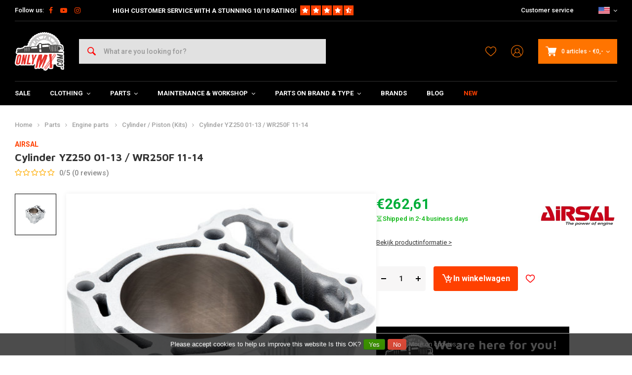

--- FILE ---
content_type: text/html;charset=utf-8
request_url: https://www.onlymx.com/en/cilinder-yz250-01-13-wr250f-11-14.html
body_size: 45991
content:
<!DOCTYPE html>
<html lang="en">
  
      
  <head>
  



    
  <meta charset="utf-8"/>
  <meta name="viewport" content="width=device-width, initial-scale=1.0">
  <meta http-equiv="X-UA-Compatible" content="IE=edge,chrome=1">
  
      <title>Airsal Cylinder  YZ250 01-13 / WR250F 11-14 kopen bij OnlyMX - For Cross &amp; Supermoto Heroes</title>
  	<meta name="description" content="Koop Airsal Cylinder  YZ250 01-13 / WR250F 11-14 voordelig bij OnlyMX - For Cross &amp; Supermoto Heroes. ✓ Persoonlijk advies. ✓ Snelle verzending met PostNL. ✓ 30 dagen bedenktijd!" />
    
    
  		<meta charset="utf-8"/>
<!-- [START] 'blocks/head.rain' -->
<!--

  (c) 2008-2026 Lightspeed Netherlands B.V.
  http://www.lightspeedhq.com
  Generated: 22-01-2026 @ 18:08:00

-->
<link rel="canonical" href="https://www.onlymx.com/en/cilinder-yz250-01-13-wr250f-11-14.html"/>
<link rel="alternate" href="https://www.onlymx.com/en/index.rss" type="application/rss+xml" title="New products"/>
<link href="https://cdn.webshopapp.com/assets/cookielaw.css?2025-02-20" rel="stylesheet" type="text/css"/>
<meta name="robots" content="noodp,noydir"/>
<meta name="google-site-verification" content="woaAvQHgAmKghBA3IFlRK0f4UE4kMoxklGLEoV8hgKM"/>
<meta name="google-site-verification" content="gzcZtfdOHr5dphiD9k_gIcfMyCF9HOCHTD3xKrkkoLw"/>
<meta property="og:url" content="https://www.onlymx.com/en/cilinder-yz250-01-13-wr250f-11-14.html?source=facebook"/>
<meta property="og:site_name" content="OnlyMX - For Cross &amp; Supermoto Heroes"/>
<meta property="og:title" content="Airsal Cylinder  YZ250 01-13 / WR250F 11-14"/>
<meta property="og:description" content="High-quality replacement cylinder for your Yamaha 250cc four-stroke, Airsal manufactures good products for a budget-friendly price."/>
<meta property="og:image" content="https://cdn.webshopapp.com/shops/216986/files/271091305/airsal-cylinder-yz250-01-13-wr250f-11-14.jpg"/>
<script>
</script><!-- BOF Google Code for Only MX - Added by GMU - https://gmu.online/ -->
<!-- Global site tag (gtag.js) - Google Ads: "835682231"-->
<script async src="https://www.googletagmanager.com/gtag/js?id=835682231"></script>
<script>
    window.dataLayer = window.dataLayer || [];
    function gtag(){dataLayer.push(arguments);}
    gtag('js', new Date());

    gtag('config', "835682231");
</script>
<!-- EOF Google Code for Only MX - Added by GMU - https://gmu.online/ -->
<script>
</script>
<script>
</script><!-- BOF Google Code for Only MX - Added by GMU - https://gmu.online/ -->
<!-- Global site tag (gtag.js) - Google Ads: "AW-799116845"-->
<script async src="https://www.googletagmanager.com/gtag/js?id=AW-799116845"></script>
<script>
    window.dataLayer = window.dataLayer || [];
    function gtag(){dataLayer.push(arguments);}
    gtag('js', new Date());

    gtag('config', "AW-799116845");
</script>
<!-- EOF Google Code for Only MX - Added by GMU - https://gmu.online/ -->
<script>
</script>
<script>
</script><!-- BOF Google Code for Only MX - Added by GMU - https://gmu.online/ -->
<!-- Global site tag (gtag.js) - Google Ads: "AW-799116845"-->
<script async src="https://www.googletagmanager.com/gtag/js?id=AW-799116845"></script>
<script>
    window.dataLayer = window.dataLayer || [];
    function gtag(){dataLayer.push(arguments);}
    gtag('js', new Date());

    gtag('config', "AW-799116845");
</script>
<!-- EOF Google Code for Only MX - Added by GMU - https://gmu.online/ -->
<script>
</script>
<!--[if lt IE 9]>
<script src="https://cdn.webshopapp.com/assets/html5shiv.js?2025-02-20"></script>
<![endif]-->
<!-- [END] 'blocks/head.rain' -->
      <meta property="og:description" content="High-quality replacement cylinder for your Yamaha 250cc four-stroke, Airsal manufactures good products for a budget-friendly price."/>
    
  
  
<!-- Google Tag Manager -->
<script>
(function(w,d,s,l,i){w[l]=w[l]||[];w[l].push({'gtm.start':
new Date().getTime(),event:'gtm.js'});var f=d.getElementsByTagName(s)[0],
j=d.createElement(s),dl=l!='dataLayer'?'&l='+l:'';j.async=true;j.src=
'https://www.googletagmanager.com/gtm.js?id='+i+dl;f.parentNode.insertBefore(j,f);
})(window,document,'script','dataLayer','GTM-TPVH3XG');</script>
<!-- End Google Tag Manager -->
  
  
  <meta name="keywords" content="Airsal, Cylinder, YZ250, 01-13, /, WR250F, 11-14, Dirt Bike , MX , Motocross , Supermoto , Enduro , custom , custom bike , motorcycle parts , helmets , seat , Dirt , Off-road" />
  <meta name="apple-mobile-web-app-capable" content="yes">
  <meta name="apple-mobile-web-app-status-bar-style" content="black">
  <meta property="fb:app_id" content="966242223397117"/>
  <meta name="theme-color" content="#000000" />
  <meta name="pagespeed" content="https://www.erwinhofman.com/">
  
    
  
        
          
  
      <link rel="alternate" hreflang="nl" href="https://www.onlymx.com/nl/go/product/92313418/"></link>
      <link rel="alternate" hreflang="de" href="https://www.onlymx.com/de/go/product/92313418/"></link>
      <link rel="alternate" hreflang="en" href="https://www.onlymx.com/en/go/product/92313418/"></link>
  
  <link rel="shortcut icon" href="https://cdn.webshopapp.com/shops/216986/themes/155429/assets/favicon.ico?20220118121146" type="image/x-icon" />
  <link rel="preconnect" href="https://fonts.gstatic.com" crossorigin />
  <link rel="preload" as="style" href="https://fonts.googleapis.com/css?family=Roboto:300,400,500,600,700,800,900%7CMaven%20Pro:300,400,500,600,700,800,900&display=swap" />
  <link rel="stylesheet" href="https://fonts.googleapis.com/css?family=Roboto:300,400,500,600,700,800,900%7CMaven%20Pro:300,400,500,600,700,800,900&display=swap" media="print" onload="this.media='all'" />  
  
  <link rel="preload" href="https://cdn.webshopapp.com/shops/216986/themes/155429/assets/css-bootstrap.css?2024040210440920201223150452" as="style">
  <link rel="preload" href="https://cdn.webshopapp.com/shops/216986/themes/155429/assets/semantic.css?2024040210440920201223150452" as="style">
  <link rel="preload" href="https://cdn.webshopapp.com/assets/gui-2-0.css?2025-02-20" as="style">
  <link rel="preload" href="https://cdn.webshopapp.com/assets/gui-responsive-2-0.css?2025-02-20" as="style">

  <link rel="stylesheet" href="https://cdn.webshopapp.com/shops/216986/themes/155429/assets/css-bootstrap.css?2024040210440920201223150452" />
  <link rel="stylesheet" href="https://cdn.webshopapp.com/shops/216986/themes/155429/assets/semantic.css?2024040210440920201223150452" />
  <link rel="stylesheet" href="https://cdn.webshopapp.com/assets/gui-2-0.css?2025-02-20" />
  <link rel="stylesheet" href="https://cdn.webshopapp.com/assets/gui-responsive-2-0.css?2025-02-20" />
    
  <link rel="preload" href="https://cdn.webshopapp.com/shops/216986/themes/155429/assets/style-min-2.css?2024040210440920201223150452?1769101680" as="style">
  <link rel="stylesheet" href="https://cdn.webshopapp.com/shops/216986/themes/155429/assets/style-min-2.css?2024040210440920201223150452?1769101680"  />

  <link rel="preload" href="https://cdn.webshopapp.com/shops/216986/themes/155429/assets/settings.css?2024040210440920201223150452?23092024" as="style" onload="this.onload=null;this.rel='stylesheet'">
  <noscript><link rel="stylesheet" href="https://cdn.webshopapp.com/shops/216986/themes/155429/assets/settings.css?2024040210440920201223150452?23092024"></noscript>

  <link rel="preload" href="https://cdn.webshopapp.com/shops/216986/themes/155429/assets/custom.css?202404021044092020122315045220220602" as="style" onload="this.onload=null;this.rel='stylesheet'">
  <noscript><link rel="stylesheet" href="https://cdn.webshopapp.com/shops/216986/themes/155429/assets/custom.css?202404021044092020122315045220220602"></noscript>

  <link rel="preload" href="https://cdn.webshopapp.com/shops/216986/themes/155429/assets/shopmonkey.css?2024040210440920201223150452?1769101680" as="style" onload="this.onload=null;this.rel='stylesheet'">
  <noscript><link rel="stylesheet" href="https://cdn.webshopapp.com/shops/216986/themes/155429/assets/shopmonkey.css?2024040210440920201223150452?1769101680"></noscript>

  <link rel="preload" href="https://cdn.webshopapp.com/shops/216986/themes/155429/assets/header-2025.css?2024040210440920201223150452?1769101680" as="style" onload="this.onload=null;this.rel='stylesheet'">
  <noscript><link rel="stylesheet" href="https://cdn.webshopapp.com/shops/216986/themes/155429/assets/header-2025.css?2024040210440920201223150452?1769101680"></noscript>

  <link rel="preload" href="https://cdn.webshopapp.com/shops/216986/themes/155429/assets/sm-account.css?2024040210440920201223150452?1769101680" as="style" onload="this.onload=null;this.rel='stylesheet'">
  <noscript><link rel="stylesheet" href="https://cdn.webshopapp.com/shops/216986/themes/155429/assets/sm-account.css?2024040210440920201223150452?1769101680"></noscript>

  <link rel="preload" href="https://cdn.webshopapp.com/shops/216986/themes/155429/assets/productpage-2025.css?2024040210440920201223150452?1769101680" as="style" onload="this.onload=null;this.rel='stylesheet'">
  <noscript><link rel="stylesheet" href="https://cdn.webshopapp.com/shops/216986/themes/155429/assets/productpage-2025.css?2024040210440920201223150452?1769101680"></noscript>

  <link rel="preload" href="https://unpkg.com/boxicons@2.1.4/css/boxicons.min.css" as="style" onload="this.onload=null;this.rel='stylesheet'">
  <noscript><link href="https://unpkg.com/boxicons@2.1.4/css/boxicons.min.css" rel="stylesheet"></noscript>

  <link rel="preload" href="https://cdn.webshopapp.com/shops/216986/themes/155429/assets/css-vendor.css?2024040210440920201223150452?20220602-8" as="style" onload="this.onload=null;this.rel='stylesheet'">
  <noscript><link rel="stylesheet" href="https://cdn.webshopapp.com/shops/216986/themes/155429/assets/css-vendor.css?2024040210440920201223150452?20220602-8"></noscript>

  <link rel="preload" href="https://cdn.webshopapp.com/shops/216986/themes/155429/assets/font-awesome-min.css?2024040210440920201223150452" as="style" onload="this.onload=null;this.rel='stylesheet'">
  <noscript><link rel="stylesheet" href="https://cdn.webshopapp.com/shops/216986/themes/155429/assets/font-awesome-min.css?2024040210440920201223150452"></noscript>
  
  
  
        <!-- head-jquery-gui -->
  <script src="https://cdn.webshopapp.com/shops/216986/themes/155429/assets/js-jquery-2-0-1.js?2024040210440920201223150452"></script>
  <script src="https://cdn.webshopapp.com/assets/jquery-ui-1-10-1.js?2025-02-20"></script>
      <script>
    /*
 * jQuery deprecated live method
 */
if (typeof $.prototype.live == "undefined")
{
    jQuery.fn.extend({
        live: function( types, data, fn ) {
            jQuery( this.context ).on( types, this.selector, data, fn );
            return this;
        }
    });
}
  </script>
  <script src="https://cdn.webshopapp.com/assets/gui.js?2025-02-20"></script>
	<script src="https://cdn.webshopapp.com/assets/gui-responsive-2-0.js?2025-02-20"></script>    
    
  
    
    
</head>  
        
  <body class=" shop-216986 has-float-header"><!-- Google Tag Manager (noscript) --><noscript><iframe src="https://www.googletagmanager.com/ns.html?id=GTM-TPVH3XG"
height="0" width="0" style="display:none;visibility:hidden"></iframe></noscript><!-- End Google Tag Manager (noscript) --><div class="mobile-menu-overlay menu "></div><div class="mobile-menu cart hidden-lg "><div class="mobile-menu-inner"><ul class="sub-menu"><li><a class="accent-color" href="https://www.onlymx.com/en/account/"><i class="icon icon-account-alt before"></i>Login/Account</a></li></ul><ul class="main-links"><li class=""><a class="normal-link " href="https://www.onlymx.com/en/sale/">SALE</a></li><li class=""><a class="normal-link " href="https://www.onlymx.com/en/clothing/">Clothing</a><span class="more-cats"><i class="fa fa-angle-right"></i></span><ul class=""><li class=""><noscript><img src="https://cdn.webshopapp.com/shops/216986/files/233013552/100x100x2/helmets.jpg" alt="Helmets"  width="90" height="90" /></noscript><a class="normal-link" href="https://www.onlymx.com/en/clothing/helmets/">Helmets</a><span class="more-cats"><i class="fa fa-angle-right"></i></span><ul class=""><li class=""><a class="normal-link" href="https://www.onlymx.com/en/clothing/helmets/arai/">Arai</a></li><li class=""><a class="normal-link" href="https://www.onlymx.com/en/clothing/helmets/ls2/">LS2</a></li><li class=""><a class="normal-link" href="https://www.onlymx.com/en/clothing/helmets/bell/">Bell</a></li><li class=""><a class="normal-link" href="https://www.onlymx.com/en/clothing/helmets/icon/">Icon</a></li><li class=""><a class="normal-link" href="https://www.onlymx.com/en/clothing/helmets/thor/">Thor</a></li><li class=""><a class="normal-link" href="https://www.onlymx.com/en/clothing/helmets/moose-racing/">Moose Racing</a></li><li class=""><a class="normal-link" href="https://www.onlymx.com/en/clothing/helmets/mt-helmets/">MT helmets</a></li><li class=""><a class="normal-link" href="https://www.onlymx.com/en/clothing/helmets/alpinestars/">Alpinestars</a></li></ul></li><li class=""><noscript><img src="https://cdn.webshopapp.com/shops/216986/files/272452390/100x100x2/goggles-accessories.jpg" alt="Goggles &amp; Accessories"  width="90" height="90" /></noscript><a class="normal-link" href="https://www.onlymx.com/en/clothing/goggles-accessories/">Goggles &amp; Accessories</a><span class="more-cats"><i class="fa fa-angle-right"></i></span><ul class=""><li class=""><a class="normal-link" href="https://www.onlymx.com/en/clothing/goggles-accessories/goggles/">Goggles</a></li><li class=""><a class="normal-link" href="https://www.onlymx.com/en/clothing/goggles-accessories/accessoires/">Accessoires</a></li></ul></li><li class=""><noscript><img src="https://cdn.webshopapp.com/shops/216986/files/233052528/100x100x2/shirts.jpg" alt="Shirts"  width="90" height="90" /></noscript><a class="normal-link" href="https://www.onlymx.com/en/clothing/shirts/">Shirts</a><span class="more-cats"><i class="fa fa-angle-right"></i></span><ul class=""><li class=""><a class="normal-link" href="https://www.onlymx.com/en/clothing/shirts/thor/">Thor</a></li><li class=""><a class="normal-link" href="https://www.onlymx.com/en/clothing/shirts/alpinestars/">Alpinestars</a></li><li class=""><a class="normal-link" href="https://www.onlymx.com/en/clothing/shirts/moose-racing/">Moose Racing</a></li></ul></li><li class=""><noscript><img src="https://cdn.webshopapp.com/shops/216986/files/233078805/100x100x2/pants.jpg" alt="Pants"  width="90" height="90" /></noscript><a class="normal-link" href="https://www.onlymx.com/en/clothing/pants/">Pants</a><span class="more-cats"><i class="fa fa-angle-right"></i></span><ul class=""><li class=""><a class="normal-link" href="https://www.onlymx.com/en/clothing/pants/fasthouse/">Fasthouse</a></li><li class=""><a class="normal-link" href="https://www.onlymx.com/en/clothing/pants/thor/">Thor</a></li><li class=""><a class="normal-link" href="https://www.onlymx.com/en/clothing/pants/alpinestars/">Alpinestars</a></li><li class=""><a class="normal-link" href="https://www.onlymx.com/en/clothing/pants/moose-racing/">Moose Racing</a></li></ul></li><li class=""><noscript><img src="https://cdn.webshopapp.com/shops/216986/files/204667217/100x100x2/gloves.jpg" alt="Gloves"  width="90" height="90" /></noscript><a class="normal-link" href="https://www.onlymx.com/en/clothing/gloves/">Gloves</a><span class="more-cats"><i class="fa fa-angle-right"></i></span><ul class=""><li class=""><a class="normal-link" href="https://www.onlymx.com/en/clothing/gloves/100/">100%</a></li><li class=""><a class="normal-link" href="https://www.onlymx.com/en/clothing/gloves/thor/">Thor</a></li></ul></li><li class=""><noscript><img src="https://cdn.webshopapp.com/shops/216986/files/194409806/100x100x2/boots.jpg" alt="Boots"  width="90" height="90" /></noscript><a class="normal-link" href="https://www.onlymx.com/en/clothing/boots/">Boots</a><span class="more-cats"><i class="fa fa-angle-right"></i></span><ul class=""><li class=""><a class="normal-link" href="https://www.onlymx.com/en/clothing/boots/thor/">Thor</a></li><li class=""><a class="normal-link" href="https://www.onlymx.com/en/clothing/boots/alpinestars/">Alpinestars</a></li><li class=""><a class="normal-link" href="https://www.onlymx.com/en/clothing/boots/moose-racing/">Moose Racing</a></li></ul></li><li class=""><noscript><img src="https://cdn.webshopapp.com/shops/216986/files/193295015/100x100x2/enduro-adventure-outfit.jpg" alt="Enduro / Adventure  Outfit"  width="90" height="90" /></noscript><a class="normal-link" href="https://www.onlymx.com/en/clothing/enduro-adventure-outfit/">Enduro / Adventure  Outfit</a><span class="more-cats"><i class="fa fa-angle-right"></i></span><ul class=""><li class=""><a class="normal-link" href="https://www.onlymx.com/en/clothing/enduro-adventure-outfit/jackets-bodywarmers/">Jackets &amp; Bodywarmers</a></li><li class=""><a class="normal-link" href="https://www.onlymx.com/en/clothing/enduro-adventure-outfit/bags-drinking-systems/">Bags &amp; Drinking systems</a></li></ul></li><li class=""><noscript><img src="https://cdn.webshopapp.com/shops/216986/files/116883146/100x100x2/undergarment.jpg" alt="Undergarment"  width="90" height="90" /></noscript><a class="normal-link" href="https://www.onlymx.com/en/clothing/undergarment/">Undergarment</a></li><li class=""><noscript><img src="https://cdn.webshopapp.com/shops/216986/files/109853333/100x100x2/protection.jpg" alt="Protection"  width="90" height="90" /></noscript><a class="normal-link" href="https://www.onlymx.com/en/clothing/protection/">Protection</a><span class="more-cats"><i class="fa fa-angle-right"></i></span><ul class=""><li class=""><a class="normal-link" href="https://www.onlymx.com/en/clothing/protection/body-armor/">Body Armor</a></li><li class=""><a class="normal-link" href="https://www.onlymx.com/en/clothing/protection/neck-protection/">Neck Protection</a></li><li class=""><a class="normal-link" href="https://www.onlymx.com/en/clothing/protection/knee-protection/">Knee Protection</a></li><li class=""><a class="normal-link" href="https://www.onlymx.com/en/clothing/protection/wrist-arm-protection/">Wrist &amp; Arm Protection</a></li><li class=""><a class="normal-link" href="https://www.onlymx.com/en/clothing/protection/undergarments/">Undergarments</a></li></ul></li><li class=""><noscript><img src="https://cdn.webshopapp.com/shops/216986/files/195941990/100x100x2/casual.jpg" alt="Casual"  width="90" height="90" /></noscript><a class="normal-link" href="https://www.onlymx.com/en/clothing/casual/">Casual</a><span class="more-cats"><i class="fa fa-angle-right"></i></span><ul class=""><li class=""><a class="normal-link" href="https://www.onlymx.com/en/clothing/casual/caps-beanies/">Caps / Beanies</a></li><li class=""><a class="normal-link" href="https://www.onlymx.com/en/clothing/casual/hoodies-sweaters/">Hoodies / Sweaters</a></li><li class=""><a class="normal-link" href="https://www.onlymx.com/en/clothing/casual/shirts-tanktop/">Shirts &amp; Tanktop</a></li></ul></li><li class=""><noscript><img src="https://cdn.webshopapp.com/shops/216986/files/111728384/100x100x2/kids.jpg" alt="Kids"  width="90" height="90" /></noscript><a class="normal-link" href="https://www.onlymx.com/en/clothing/kids/">Kids</a><span class="more-cats"><i class="fa fa-angle-right"></i></span><ul class=""><li class=""><a class="normal-link" href="https://www.onlymx.com/en/clothing/kids/pants/">Pants</a></li><li class=""><a class="normal-link" href="https://www.onlymx.com/en/clothing/kids/protection/">Protection</a></li><li class=""><a class="normal-link" href="https://www.onlymx.com/en/clothing/kids/shirts/">Shirts</a></li></ul></li><li class=""><noscript><img src="https://cdn.webshopapp.com/shops/216986/files/109849487/100x100x2/miscellaneous.jpg" alt="Miscellaneous"  width="90" height="90" /></noscript><a class="normal-link" href="https://www.onlymx.com/en/clothing/miscellaneous/">Miscellaneous</a></li></ul></li><li class=""><a class="normal-link " href="https://www.onlymx.com/en/parts/">Parts</a><span class="more-cats"><i class="fa fa-angle-right"></i></span><ul class=""><li class=""><noscript><img src="https://cdn.webshopapp.com/shops/216986/files/202118090/100x100x2/electrics.jpg" alt="Electrics"  width="90" height="90" /></noscript><a class="normal-link" href="https://www.onlymx.com/en/parts/electrics/">Electrics</a><span class="more-cats"><i class="fa fa-angle-right"></i></span><ul class=""><li class=""><a class="normal-link" href="https://www.onlymx.com/en/parts/electrics/spark-plugs/">Spark plugs</a></li><li class=""><a class="normal-link" href="https://www.onlymx.com/en/parts/electrics/spark-plug-boots-cables/">Spark Plug Boots &amp; Cables</a></li><li class=""><a class="normal-link" href="https://www.onlymx.com/en/parts/electrics/ecu-cdi-units/">ECU/CDI units</a></li><li class=""><a class="normal-link" href="https://www.onlymx.com/en/parts/electrics/battery/">Battery</a></li><li class=""><a class="normal-link" href="https://www.onlymx.com/en/parts/electrics/starter-engine/">Starter Engine</a></li><li class=""><a class="normal-link" href="https://www.onlymx.com/en/parts/electrics/hour-meters/">Hour Meters</a></li><li class=""><a class="normal-link" href="https://www.onlymx.com/en/parts/electrics/gauges/">Gauges</a></li><li class=""><a class="normal-link" href="https://www.onlymx.com/en/parts/electrics/taillights/">Taillights</a></li><li class=""><a class="normal-link" href="https://www.onlymx.com/en/parts/electrics/indicators/">Indicators</a></li><li class=""><a class="normal-link" href="https://www.onlymx.com/en/parts/electrics/switches/">Switches</a></li><li class=""><a class="normal-link" href="https://www.onlymx.com/en/parts/electrics/kill-switch/">Kill Switch</a></li><li class=""><a class="normal-link" href="https://www.onlymx.com/en/parts/electrics/headlights/">Headlights</a></li><li class=""><a class="normal-link" href="https://www.onlymx.com/en/parts/electrics/bulbs/">Bulbs</a></li><li class=""><a class="normal-link" href="https://www.onlymx.com/en/parts/electrics/rectifiers/">Rectifiers</a></li><li class=""><a class="normal-link" href="https://www.onlymx.com/en/parts/electrics/ignition/">Ignition</a></li><li class=""><a class="normal-link" href="https://www.onlymx.com/en/parts/electrics/starter-relay-solenoid/">Starter Relay Solenoid</a></li><li class=""><a class="normal-link" href="https://www.onlymx.com/en/parts/electrics/miscellaneous/">Miscellaneous</a></li><li class=""><a class="normal-link" href="https://www.onlymx.com/en/parts/electrics/lighting/">Lighting</a></li><li class=""><a class="normal-link" href="https://www.onlymx.com/en/parts/electrics/wiring-harness/">Wiring Harness</a></li><li class=""><a class="normal-link" href="https://www.onlymx.com/en/parts/electrics/relays-resistors/">Relays / Resistors</a></li></ul></li><li class=""><noscript><img src="https://cdn.webshopapp.com/shops/216986/files/201993494/100x100x2/suspension-shock-absorbers.jpg" alt="Suspension &amp; Shock absorbers"  width="90" height="90" /></noscript><a class="normal-link" href="https://www.onlymx.com/en/parts/suspension-shock-absorbers/">Suspension &amp; Shock absorbers</a><span class="more-cats"><i class="fa fa-angle-right"></i></span><ul class=""><li class=""><a class="normal-link" href="https://www.onlymx.com/en/parts/suspension-shock-absorbers/rear-shocks/">Rear Shocks</a></li><li class=""><a class="normal-link" href="https://www.onlymx.com/en/parts/suspension-shock-absorbers/springs/">Springs</a></li><li class=""><a class="normal-link" href="https://www.onlymx.com/en/parts/suspension-shock-absorbers/fork-legs/">Fork Legs</a></li><li class=""><a class="normal-link" href="https://www.onlymx.com/en/parts/suspension-shock-absorbers/triple-clamps/">Triple Clamps</a></li></ul></li><li class=""><noscript><img src="https://cdn.webshopapp.com/shops/216986/files/131613356/100x100x2/bars-accessories.jpg" alt="Bars &amp; Accessories"  width="90" height="90" /></noscript><a class="normal-link" href="https://www.onlymx.com/en/parts/bars-accessories/">Bars &amp; Accessories</a><span class="more-cats"><i class="fa fa-angle-right"></i></span><ul class=""><li class=""><a class="normal-link" href="https://www.onlymx.com/en/parts/bars-accessories/bars/">Bars</a></li><li class=""><a class="normal-link" href="https://www.onlymx.com/en/parts/bars-accessories/risers/">Risers</a></li><li class=""><a class="normal-link" href="https://www.onlymx.com/en/parts/bars-accessories/handguards/">Handguards</a></li><li class=""><a class="normal-link" href="https://www.onlymx.com/en/parts/bars-accessories/throttle/">Throttle</a></li><li class=""><a class="normal-link" href="https://www.onlymx.com/en/parts/bars-accessories/grips/">Grips</a></li><li class=""><a class="normal-link" href="https://www.onlymx.com/en/parts/bars-accessories/mirrors/">Mirrors</a></li></ul></li><li class=""><noscript><img src="https://cdn.webshopapp.com/shops/216986/files/110146298/100x100x2/exhaust.jpg" alt="Exhaust"  width="90" height="90" /></noscript><a class="normal-link" href="https://www.onlymx.com/en/parts/exhaust/">Exhaust</a><span class="more-cats"><i class="fa fa-angle-right"></i></span><ul class=""><li class=""><a class="normal-link" href="https://www.onlymx.com/en/parts/exhaust/2-stroke/">2 Stroke</a></li><li class=""><a class="normal-link" href="https://www.onlymx.com/en/parts/exhaust/4-stroke/">4 stroke</a></li><li class=""><a class="normal-link" href="https://www.onlymx.com/en/parts/exhaust/universal-parts/">Universal Parts</a></li></ul></li><li class=""><noscript><img src="https://cdn.webshopapp.com/shops/216986/files/110656868/100x100x2/plastics-decals.jpg" alt="Plastics &amp; Decals"  width="90" height="90" /></noscript><a class="normal-link" href="https://www.onlymx.com/en/parts/plastics-decals/">Plastics &amp; Decals</a><span class="more-cats"><i class="fa fa-angle-right"></i></span><ul class=""><li class=""><a class="normal-link" href="https://www.onlymx.com/en/parts/plastics-decals/plastic-set/">Plastic Set</a></li><li class=""><a class="normal-link" href="https://www.onlymx.com/en/parts/plastics-decals/decals-stickers/">Decals &amp; Stickers</a></li><li class=""><a class="normal-link" href="https://www.onlymx.com/en/parts/plastics-decals/fork-protectors/">Fork Protectors</a></li><li class=""><a class="normal-link" href="https://www.onlymx.com/en/parts/plastics-decals/axle-protectors/">Axle Protectors</a></li><li class=""><a class="normal-link" href="https://www.onlymx.com/en/parts/plastics-decals/bolts-screws/">Bolts &amp; Screws</a></li><li class=""><a class="normal-link" href="https://www.onlymx.com/en/parts/plastics-decals/head-unit/">Head Unit</a></li><li class=""><a class="normal-link" href="https://www.onlymx.com/en/parts/plastics-decals/engine-guards-skid-plates/">Engine Guards / Skid Plates</a></li><li class=""><a class="normal-link" href="https://www.onlymx.com/en/parts/plastics-decals/radiator-protection/">Radiator Protection</a></li><li class=""><a class="normal-link" href="https://www.onlymx.com/en/parts/plastics-decals/tanks-caps/">Tanks &amp; Caps</a></li><li class=""><a class="normal-link" href="https://www.onlymx.com/en/parts/plastics-decals/frame-protectors/">Frame Protectors</a></li><li class=""><a class="normal-link" href="https://www.onlymx.com/en/parts/plastics-decals/front-fender/">Front Fender</a></li><li class=""><a class="normal-link" href="https://www.onlymx.com/en/parts/plastics-decals/miscellaneous/">Miscellaneous</a></li><li class=""><a class="normal-link" href="https://www.onlymx.com/en/parts/plastics-decals/chain-guides/">Chain Guides</a></li></ul></li><li class=""><noscript><img src="https://cdn.webshopapp.com/shops/216986/files/193252019/100x100x2/engine-parts.jpg" alt="Engine parts "  width="90" height="90" /></noscript><a class="normal-link" href="https://www.onlymx.com/en/parts/engine-parts/">Engine parts </a><span class="more-cats"><i class="fa fa-angle-right"></i></span><ul class=""><li class=""><a class="normal-link" href="https://www.onlymx.com/en/parts/engine-parts/clutch-parts/">Clutch Parts</a></li><li class=""><a class="normal-link" href="https://www.onlymx.com/en/parts/engine-parts/membrane/">Membrane</a></li><li class=""><a class="normal-link" href="https://www.onlymx.com/en/parts/engine-parts/cylinder-piston-kits/">Cylinder / Piston (Kits)</a></li><li class=""><a class="normal-link" href="https://www.onlymx.com/en/parts/engine-parts/clutch-cover/">Clutch Cover</a></li><li class=""><a class="normal-link" href="https://www.onlymx.com/en/parts/engine-parts/cylinder-head/">Cylinder head</a></li></ul></li><li class=""><noscript><img src="https://cdn.webshopapp.com/shops/216986/files/227695373/100x100x2/cooling-system.jpg" alt="Cooling System"  width="90" height="90" /></noscript><a class="normal-link" href="https://www.onlymx.com/en/parts/cooling-system/">Cooling System</a><span class="more-cats"><i class="fa fa-angle-right"></i></span><ul class=""><li class=""><a class="normal-link" href="https://www.onlymx.com/en/parts/cooling-system/radiator/">Radiator</a></li><li class=""><a class="normal-link" href="https://www.onlymx.com/en/parts/cooling-system/radiator-protection/">Radiator protection</a></li><li class=""><a class="normal-link" href="https://www.onlymx.com/en/parts/cooling-system/accessories/">Accessories</a></li><li class=""><a class="normal-link" href="https://www.onlymx.com/en/parts/cooling-system/coolants/">Coolants</a></li></ul></li><li class=""><noscript><img src="https://cdn.webshopapp.com/shops/216986/files/114724802/100x100x2/carburettor-more.jpg" alt="Carburettor &amp; More"  width="90" height="90" /></noscript><a class="normal-link" href="https://www.onlymx.com/en/parts/carburettor-more/">Carburettor &amp; More</a><span class="more-cats"><i class="fa fa-angle-right"></i></span><ul class=""><li class=""><a class="normal-link" href="https://www.onlymx.com/en/parts/carburettor-more/fuel-lines/">Fuel Lines</a></li><li class=""><a class="normal-link" href="https://www.onlymx.com/en/parts/carburettor-more/jets/">Jets</a></li><li class=""><a class="normal-link" href="https://www.onlymx.com/en/parts/carburettor-more/carburators/">Carburators</a></li><li class=""><a class="normal-link" href="https://www.onlymx.com/en/parts/carburettor-more/carburetor-maintenance-jet-kits/">Carburetor Maintenance &amp; Jet Kits</a></li><li class=""><a class="normal-link" href="https://www.onlymx.com/en/parts/carburettor-more/accesories-and-tools/">Accesories and Tools</a></li></ul></li><li class=""><noscript><img src="https://cdn.webshopapp.com/shops/216986/files/267964430/100x100x2/pegs-and-levers.jpg" alt="Pegs and Levers"  width="90" height="90" /></noscript><a class="normal-link" href="https://www.onlymx.com/en/parts/pegs-and-levers/">Pegs and Levers</a><span class="more-cats"><i class="fa fa-angle-right"></i></span><ul class=""><li class=""><a class="normal-link" href="https://www.onlymx.com/en/parts/pegs-and-levers/shift-pedal/">Shift Pedal</a></li><li class=""><a class="normal-link" href="https://www.onlymx.com/en/parts/pegs-and-levers/side-stand/">Side Stand</a></li><li class=""><a class="normal-link" href="https://www.onlymx.com/en/parts/pegs-and-levers/brake-pedals/">Brake Pedals</a></li><li class=""><a class="normal-link" href="https://www.onlymx.com/en/parts/pegs-and-levers/footpegs/">Footpegs</a></li></ul></li><li class=""><noscript><img src="https://cdn.webshopapp.com/shops/216986/files/112111871/100x100x2/seats-covers.jpg" alt="Seats &amp; Covers"  width="90" height="90" /></noscript><a class="normal-link" href="https://www.onlymx.com/en/parts/seats-covers/">Seats &amp; Covers</a><span class="more-cats"><i class="fa fa-angle-right"></i></span><ul class=""><li class=""><a class="normal-link" href="https://www.onlymx.com/en/parts/seats-covers/seats-complete/">Seats complete</a></li><li class=""><a class="normal-link" href="https://www.onlymx.com/en/parts/seats-covers/seatcovers/">Seatcovers</a></li><li class=""><a class="normal-link" href="https://www.onlymx.com/en/parts/seats-covers/foam-stuffing/">Foam &amp; Stuffing</a></li></ul></li><li class=""><noscript><img src="https://cdn.webshopapp.com/shops/216986/files/267995108/100x100x2/wheels-rims.jpg" alt="Wheels &amp; Rims"  width="90" height="90" /></noscript><a class="normal-link" href="https://www.onlymx.com/en/parts/wheels-rims/">Wheels &amp; Rims</a><span class="more-cats"><i class="fa fa-angle-right"></i></span><ul class=""><li class=""><a class="normal-link" href="https://www.onlymx.com/en/parts/wheels-rims/wheels-rims/">Wheels &amp; Rims</a></li><li class=""><a class="normal-link" href="https://www.onlymx.com/en/parts/wheels-rims/wheelbearing-spacers/">Wheelbearing &amp; Spacers</a></li><li class=""><a class="normal-link" href="https://www.onlymx.com/en/parts/wheels-rims/rimlock-tape-etc/">Rimlock, Tape etc.</a></li></ul></li><li class=""><noscript><img src="https://cdn.webshopapp.com/shops/216986/files/269230055/100x100x2/special-parts.jpg" alt="Special Parts"  width="90" height="90" /></noscript><a class="normal-link" href="https://www.onlymx.com/en/parts/special-parts/">Special Parts</a><span class="more-cats"><i class="fa fa-angle-right"></i></span><ul class=""><li class=""><a class="normal-link" href="https://www.onlymx.com/en/parts/special-parts/carbon-parts/">Carbon Parts</a></li><li class=""><a class="normal-link" href="https://www.onlymx.com/en/parts/special-parts/titanium-parts/">Titanium Parts</a></li></ul></li><li class=""><noscript><img src="https://cdn.webshopapp.com/shops/216986/files/239927918/100x100x2/supermofools-parts.jpg" alt="Supermofools parts"  width="90" height="90" /></noscript><a class="normal-link" href="https://www.onlymx.com/en/parts/supermofools-parts/">Supermofools parts</a><span class="more-cats"><i class="fa fa-angle-right"></i></span><ul class=""><li class=""><a class="normal-link" href="https://www.onlymx.com/en/parts/supermofools-parts/decals/">Decals </a></li><li class=""><a class="normal-link" href="https://www.onlymx.com/en/parts/supermofools-parts/plasticset/">Plasticset</a></li><li class=""><a class="normal-link" href="https://www.onlymx.com/en/parts/supermofools-parts/clothes-merch/">Clothes / Merch</a></li><li class=""><a class="normal-link" href="https://www.onlymx.com/en/parts/supermofools-parts/goggles/">Goggles</a></li><li class=""><a class="normal-link" href="https://www.onlymx.com/en/parts/supermofools-parts/bike-parts/">Bike Parts</a></li></ul></li><li class=""><noscript><img src="https://cdn.webshopapp.com/shops/216986/themes/155429/assets/cat-icon-subnav.png?2024040210440920201223150452" alt="Bars &amp; Equipment"  width="90" height="90" /></noscript><a class="normal-link" href="https://www.onlymx.com/en/parts/bars-equipment/">Bars &amp; Equipment</a></li></ul></li><li class=""><a class="normal-link " href="https://www.onlymx.com/en/maintenance-workshop/">Maintenance &amp; Workshop</a><span class="more-cats"><i class="fa fa-angle-right"></i></span><ul class=""><li class=""><noscript><img src="https://cdn.webshopapp.com/shops/216986/files/130369973/100x100x2/filters.jpg" alt="Filters"  width="90" height="90" /></noscript><a class="normal-link" href="https://www.onlymx.com/en/maintenance-workshop/filters/">Filters</a><span class="more-cats"><i class="fa fa-angle-right"></i></span><ul class=""><li class=""><a class="normal-link" href="https://www.onlymx.com/en/maintenance-workshop/filters/oil-filters/">Oil Filters</a></li><li class=""><a class="normal-link" href="https://www.onlymx.com/en/maintenance-workshop/filters/air-filters/">Air Filters</a></li><li class=""><a class="normal-link" href="https://www.onlymx.com/en/maintenance-workshop/filters/filter-oil/">Filter Oil</a></li><li class=""><a class="normal-link" href="https://www.onlymx.com/en/maintenance-workshop/filters/cleaners/">Cleaners</a></li><li class=""><a class="normal-link" href="https://www.onlymx.com/en/maintenance-workshop/filters/fuel-filter/">Fuel Filter</a></li><li class=""><a class="normal-link" href="https://www.onlymx.com/en/maintenance-workshop/filters/carter-filter/">Carter Filter</a></li></ul></li><li class=""><noscript><img src="https://cdn.webshopapp.com/shops/216986/files/110660294/100x100x2/tires-more.jpg" alt="Tires &amp; More"  width="90" height="90" /></noscript><a class="normal-link" href="https://www.onlymx.com/en/maintenance-workshop/tires-more/">Tires &amp; More</a><span class="more-cats"><i class="fa fa-angle-right"></i></span><ul class=""><li class=""><a class="normal-link" href="https://www.onlymx.com/en/maintenance-workshop/tires-more/cross-enduro/">Cross / Enduro</a></li><li class=""><a class="normal-link" href="https://www.onlymx.com/en/maintenance-workshop/tires-more/supermotard/">Supermotard</a></li><li class=""><a class="normal-link" href="https://www.onlymx.com/en/maintenance-workshop/tires-more/inner-tubes/">Inner Tubes</a></li><li class=""><a class="normal-link" href="https://www.onlymx.com/en/maintenance-workshop/tires-more/foam-tublis/">Foam / Tublis</a></li><li class=""><a class="normal-link" href="https://www.onlymx.com/en/maintenance-workshop/tires-more/rim-lock/">Rim Lock</a></li></ul></li><li class=""><noscript><img src="https://cdn.webshopapp.com/shops/216986/files/201972155/100x100x2/oils-fluids.jpg" alt="Oils &amp; Fluids"  width="90" height="90" /></noscript><a class="normal-link" href="https://www.onlymx.com/en/maintenance-workshop/oils-fluids/">Oils &amp; Fluids</a></li><li class=""><noscript><img src="https://cdn.webshopapp.com/shops/216986/files/110159810/100x100x2/sprocket-chain-sets.jpg" alt="Sprocket / Chain Sets"  width="90" height="90" /></noscript><a class="normal-link" href="https://www.onlymx.com/en/maintenance-workshop/sprocket-chain-sets/">Sprocket / Chain Sets</a><span class="more-cats"><i class="fa fa-angle-right"></i></span><ul class=""><li class=""><a class="normal-link" href="https://www.onlymx.com/en/maintenance-workshop/sprocket-chain-sets/rearsprocket/">Rearsprocket</a></li><li class=""><a class="normal-link" href="https://www.onlymx.com/en/maintenance-workshop/sprocket-chain-sets/front-sprocket/">Front Sprocket</a></li><li class=""><a class="normal-link" href="https://www.onlymx.com/en/maintenance-workshop/sprocket-chain-sets/chain/">Chain</a></li><li class=""><a class="normal-link" href="https://www.onlymx.com/en/maintenance-workshop/sprocket-chain-sets/chain-guides/">Chain Guides</a></li><li class=""><a class="normal-link" href="https://www.onlymx.com/en/maintenance-workshop/sprocket-chain-sets/chain-link/">Chain Link</a></li><li class=""><a class="normal-link" href="https://www.onlymx.com/en/maintenance-workshop/sprocket-chain-sets/sprocket-chain-sets/">Sprocket / Chain Sets</a></li><li class=""><a class="normal-link" href="https://www.onlymx.com/en/maintenance-workshop/sprocket-chain-sets/miscellaneous/">Miscellaneous</a></li></ul></li><li class=""><noscript><img src="https://cdn.webshopapp.com/shops/216986/files/110657849/100x100x2/brakes.jpg" alt="Brakes"  width="90" height="90" /></noscript><a class="normal-link" href="https://www.onlymx.com/en/maintenance-workshop/brakes/">Brakes</a><span class="more-cats"><i class="fa fa-angle-right"></i></span><ul class=""><li class=""><a class="normal-link" href="https://www.onlymx.com/en/maintenance-workshop/brakes/brake-pads/">Brake Pads</a></li><li class=""><a class="normal-link" href="https://www.onlymx.com/en/maintenance-workshop/brakes/brake-lever/">Brake lever</a></li><li class=""><a class="normal-link" href="https://www.onlymx.com/en/maintenance-workshop/brakes/clutch/">Clutch</a></li><li class=""><a class="normal-link" href="https://www.onlymx.com/en/maintenance-workshop/brakes/brake-discs/">Brake Discs</a></li><li class=""><a class="normal-link" href="https://www.onlymx.com/en/maintenance-workshop/brakes/cables/">Cables</a></li><li class=""><a class="normal-link" href="https://www.onlymx.com/en/maintenance-workshop/brakes/brake-fluid/">Brake Fluid</a></li><li class=""><a class="normal-link" href="https://www.onlymx.com/en/maintenance-workshop/brakes/brake-lines/">Brake Lines</a></li><li class=""><a class="normal-link" href="https://www.onlymx.com/en/maintenance-workshop/brakes/brake-repair-sets/">Brake Repair Sets</a></li><li class=""><a class="normal-link" href="https://www.onlymx.com/en/maintenance-workshop/brakes/brake-pedals/">Brake Pedals</a></li><li class=""><a class="normal-link" href="https://www.onlymx.com/en/maintenance-workshop/brakes/brake-master-cylinder/">Brake Master Cylinder</a></li><li class=""><a class="normal-link" href="https://www.onlymx.com/en/maintenance-workshop/brakes/banjo-sensors/">Banjo &amp; Sensors</a></li><li class=""><a class="normal-link" href="https://www.onlymx.com/en/maintenance-workshop/brakes/miscellaneous/">Miscellaneous</a></li><li class=""><a class="normal-link" href="https://www.onlymx.com/en/maintenance-workshop/brakes/big-brake-kits/">Big Brake kits</a></li></ul></li><li class=""><noscript><img src="https://cdn.webshopapp.com/shops/216986/files/112117433/100x100x2/tools.jpg" alt="Tools"  width="90" height="90" /></noscript><a class="normal-link" href="https://www.onlymx.com/en/maintenance-workshop/tools/">Tools</a><span class="more-cats"><i class="fa fa-angle-right"></i></span><ul class=""><li class=""><a class="normal-link" href="https://www.onlymx.com/en/maintenance-workshop/tools/drills-sets/">Drills (sets)</a></li><li class=""><a class="normal-link" href="https://www.onlymx.com/en/maintenance-workshop/tools/nuts-and-bolts/">Nuts and Bolts</a></li><li class=""><a class="normal-link" href="https://www.onlymx.com/en/maintenance-workshop/tools/ratchets-sockets/">Ratchets &amp; Sockets</a></li><li class=""><a class="normal-link" href="https://www.onlymx.com/en/maintenance-workshop/tools/electric/">Electric</a></li><li class=""><a class="normal-link" href="https://www.onlymx.com/en/maintenance-workshop/tools/hammers/">Hammers</a></li><li class=""><a class="normal-link" href="https://www.onlymx.com/en/maintenance-workshop/tools/allen-key-torx/">Allen Key &amp; Torx</a></li><li class=""><a class="normal-link" href="https://www.onlymx.com/en/maintenance-workshop/tools/trolleys-boxes/">Trolleys &amp; Boxes</a></li><li class=""><a class="normal-link" href="https://www.onlymx.com/en/maintenance-workshop/tools/machinery/">Machinery</a></li><li class=""><a class="normal-link" href="https://www.onlymx.com/en/maintenance-workshop/tools/measuring-tools/">Measuring Tools</a></li><li class=""><a class="normal-link" href="https://www.onlymx.com/en/maintenance-workshop/tools/ring-spanner-sets/">Ring / Spanner (sets)</a></li><li class=""><a class="normal-link" href="https://www.onlymx.com/en/maintenance-workshop/tools/screwdrivers/">Screwdrivers</a></li><li class=""><a class="normal-link" href="https://www.onlymx.com/en/maintenance-workshop/tools/grinding-polishing/">Grinding &amp; Polishing</a></li><li class=""><a class="normal-link" href="https://www.onlymx.com/en/maintenance-workshop/tools/sets/">Sets</a></li><li class=""><a class="normal-link" href="https://www.onlymx.com/en/maintenance-workshop/tools/safety/">Safety</a></li><li class=""><a class="normal-link" href="https://www.onlymx.com/en/maintenance-workshop/tools/suspension-tools/">Suspension Tools</a></li><li class=""><a class="normal-link" href="https://www.onlymx.com/en/maintenance-workshop/tools/pliers/">Pliers</a></li><li class=""><a class="normal-link" href="https://www.onlymx.com/en/maintenance-workshop/tools/threading-tools/">Threading Tools</a></li><li class=""><a class="normal-link" href="https://www.onlymx.com/en/maintenance-workshop/tools/other-tools/">Other Tools</a></li><li class=""><a class="normal-link" href="https://www.onlymx.com/en/maintenance-workshop/tools/pullers-and-drivers/">Pullers and Drivers</a></li></ul></li><li class=""><noscript><img src="https://cdn.webshopapp.com/shops/216986/files/110165846/100x100x2/bearings.jpg" alt="Bearings"  width="90" height="90" /></noscript><a class="normal-link" href="https://www.onlymx.com/en/maintenance-workshop/bearings/">Bearings</a><span class="more-cats"><i class="fa fa-angle-right"></i></span><ul class=""><li class=""><a class="normal-link" href="https://www.onlymx.com/en/maintenance-workshop/bearings/steering-bearring/">Steering Bearring</a></li><li class=""><a class="normal-link" href="https://www.onlymx.com/en/maintenance-workshop/bearings/engine-bearings/">Engine Bearings</a></li><li class=""><a class="normal-link" href="https://www.onlymx.com/en/maintenance-workshop/bearings/wheel-bearings/">Wheel bearings</a></li><li class=""><a class="normal-link" href="https://www.onlymx.com/en/maintenance-workshop/bearings/swingarm/">Swingarm</a></li></ul></li><li class=""><noscript><img src="https://cdn.webshopapp.com/shops/216986/files/110659421/100x100x2/seals.jpg" alt="Seals"  width="90" height="90" /></noscript><a class="normal-link" href="https://www.onlymx.com/en/maintenance-workshop/seals/">Seals</a><span class="more-cats"><i class="fa fa-angle-right"></i></span><ul class=""><li class=""><a class="normal-link" href="https://www.onlymx.com/en/maintenance-workshop/seals/fork-seals/">Fork Seals</a></li></ul></li><li class=""><noscript><img src="https://cdn.webshopapp.com/shops/216986/files/130442174/100x100x2/gaskets.jpg" alt="Gaskets"  width="90" height="90" /></noscript><a class="normal-link" href="https://www.onlymx.com/en/maintenance-workshop/gaskets/">Gaskets</a><span class="more-cats"><i class="fa fa-angle-right"></i></span><ul class=""><li class=""><a class="normal-link" href="https://www.onlymx.com/en/maintenance-workshop/gaskets/engine-gaskets/">Engine Gaskets</a></li><li class=""><a class="normal-link" href="https://www.onlymx.com/en/maintenance-workshop/gaskets/exhaust-gasket/">Exhaust Gasket</a></li><li class=""><a class="normal-link" href="https://www.onlymx.com/en/maintenance-workshop/gaskets/liquid-gasket-sealant/">Liquid Gasket / Sealant</a></li></ul></li><li class=""><noscript><img src="https://cdn.webshopapp.com/shops/216986/files/219024560/100x100x2/paint.jpg" alt="Paint"  width="90" height="90" /></noscript><a class="normal-link" href="https://www.onlymx.com/en/maintenance-workshop/paint/">Paint</a></li><li class=""><noscript><img src="https://cdn.webshopapp.com/shops/216986/files/110154194/100x100x2/miscellaneous.jpg" alt="Miscellaneous"  width="90" height="90" /></noscript><a class="normal-link" href="https://www.onlymx.com/en/maintenance-workshop/miscellaneous/">Miscellaneous</a></li><li class=""><noscript><img src="https://cdn.webshopapp.com/shops/216986/files/250840535/100x100x2/cleaning-and-polishing.jpg" alt="Cleaning and Polishing"  width="90" height="90" /></noscript><a class="normal-link" href="https://www.onlymx.com/en/maintenance-workshop/cleaning-and-polishing/">Cleaning and Polishing</a></li></ul></li><li class=""><a class="normal-link " href="https://www.onlymx.com/en/parts-on-brand-type/">Parts on Brand &amp; Type</a><span class="more-cats"><i class="fa fa-angle-right"></i></span><ul class=""><li class=""><noscript><img src="https://cdn.webshopapp.com/shops/216986/files/206987252/100x100x2/ktm.jpg" alt="KTM"  width="90" height="90" /></noscript><a class="normal-link" href="https://www.onlymx.com/en/parts-on-brand-type/ktm/">KTM</a><span class="more-cats"><i class="fa fa-angle-right"></i></span><ul class=""><li class=""><a class="normal-link" href="https://www.onlymx.com/en/parts-on-brand-type/ktm/sx65/">SX65</a></li><li class=""><a class="normal-link" href="https://www.onlymx.com/en/parts-on-brand-type/ktm/sx85/">SX85</a></li><li class=""><a class="normal-link" href="https://www.onlymx.com/en/parts-on-brand-type/ktm/exc125/">EXC125</a></li><li class=""><a class="normal-link" href="https://www.onlymx.com/en/parts-on-brand-type/ktm/sx125/">SX125</a></li><li class=""><a class="normal-link" href="https://www.onlymx.com/en/parts-on-brand-type/ktm/sx144-sx150/">SX144 / SX150</a></li><li class=""><a class="normal-link" href="https://www.onlymx.com/en/parts-on-brand-type/ktm/exc200/">EXC200</a></li><li class=""><a class="normal-link" href="https://www.onlymx.com/en/parts-on-brand-type/ktm/sx200/">SX200</a></li><li class=""><a class="normal-link" href="https://www.onlymx.com/en/parts-on-brand-type/ktm/exc250/">EXC250</a></li><li class=""><a class="normal-link" href="https://www.onlymx.com/en/parts-on-brand-type/ktm/exc-f250/">EXC-F250</a></li><li class=""><a class="normal-link" href="https://www.onlymx.com/en/parts-on-brand-type/ktm/sx250/">SX250</a></li><li class=""><a class="normal-link" href="https://www.onlymx.com/en/parts-on-brand-type/ktm/sx-f250/">SX-F250</a></li><li class=""><a class="normal-link" href="https://www.onlymx.com/en/parts-on-brand-type/ktm/exc300/">EXC300</a></li><li class=""><a class="normal-link" href="https://www.onlymx.com/en/parts-on-brand-type/ktm/exc-f350/">EXC-F350</a></li><li class=""><a class="normal-link" href="https://www.onlymx.com/en/parts-on-brand-type/ktm/freeride-350/">Freeride 350</a></li><li class=""><a class="normal-link" href="https://www.onlymx.com/en/parts-on-brand-type/ktm/sx-f350/">SX-F350</a></li><li class=""><a class="normal-link" href="https://www.onlymx.com/en/parts-on-brand-type/ktm/exc-r450-exc-f450/">EXC-R450 / EXC-F450</a></li><li class=""><a class="normal-link" href="https://www.onlymx.com/en/parts-on-brand-type/ktm/sx-f450-sx-r450/">SX-F450 / SX-R450</a></li><li class=""><a class="normal-link" href="https://www.onlymx.com/en/parts-on-brand-type/ktm/exc500/">EXC500</a></li><li class=""><a class="normal-link" href="https://www.onlymx.com/en/parts-on-brand-type/ktm/smc660/">SMC660</a></li><li class=""><a class="normal-link" href="https://www.onlymx.com/en/parts-on-brand-type/ktm/690-enduro-r-sm/">690 Enduro, R, SM</a></li></ul></li><li class=""><noscript><img src="https://cdn.webshopapp.com/shops/216986/files/206987069/100x100x2/husqvarna.jpg" alt="Husqvarna"  width="90" height="90" /></noscript><a class="normal-link" href="https://www.onlymx.com/en/parts-on-brand-type/husqvarna/">Husqvarna</a><span class="more-cats"><i class="fa fa-angle-right"></i></span><ul class=""><li class=""><a class="normal-link" href="https://www.onlymx.com/en/parts-on-brand-type/husqvarna/fc250/">FC250</a></li><li class=""><a class="normal-link" href="https://www.onlymx.com/en/parts-on-brand-type/husqvarna/tc125/">TC125</a></li><li class=""><a class="normal-link" href="https://www.onlymx.com/en/parts-on-brand-type/husqvarna/tc65/">TC65</a></li><li class=""><a class="normal-link" href="https://www.onlymx.com/en/parts-on-brand-type/husqvarna/cr65/">CR65</a></li><li class=""><a class="normal-link" href="https://www.onlymx.com/en/parts-on-brand-type/husqvarna/tc85/">TC85</a></li><li class=""><a class="normal-link" href="https://www.onlymx.com/en/parts-on-brand-type/husqvarna/cr125/">CR125</a></li><li class=""><a class="normal-link" href="https://www.onlymx.com/en/parts-on-brand-type/husqvarna/sms125/">SMS125</a></li><li class=""><a class="normal-link" href="https://www.onlymx.com/en/parts-on-brand-type/husqvarna/te125-tx125/">TE125, TX125</a></li><li class=""><a class="normal-link" href="https://www.onlymx.com/en/parts-on-brand-type/husqvarna/wr125-e/">WR125 (E)</a></li><li class=""><a class="normal-link" href="https://www.onlymx.com/en/parts-on-brand-type/husqvarna/cr250/">CR250</a></li><li class=""><a class="normal-link" href="https://www.onlymx.com/en/parts-on-brand-type/husqvarna/tc250/">TC250</a></li><li class=""><a class="normal-link" href="https://www.onlymx.com/en/parts-on-brand-type/husqvarna/te250/">TE250</a></li><li class=""><a class="normal-link" href="https://www.onlymx.com/en/parts-on-brand-type/husqvarna/te300/">TE300</a></li><li class=""><a class="normal-link" href="https://www.onlymx.com/en/parts-on-brand-type/husqvarna/te310/">TE310</a></li><li class=""><a class="normal-link" href="https://www.onlymx.com/en/parts-on-brand-type/husqvarna/fc350/">FC350</a></li><li class=""><a class="normal-link" href="https://www.onlymx.com/en/parts-on-brand-type/husqvarna/fe350/">FE350</a></li><li class=""><a class="normal-link" href="https://www.onlymx.com/en/parts-on-brand-type/husqvarna/fc450/">FC450</a></li><li class=""><a class="normal-link" href="https://www.onlymx.com/en/parts-on-brand-type/husqvarna/sm450r/">SM450R</a></li><li class=""><a class="normal-link" href="https://www.onlymx.com/en/parts-on-brand-type/husqvarna/tc450/">TC450</a></li><li class=""><a class="normal-link" href="https://www.onlymx.com/en/parts-on-brand-type/husqvarna/te450/">TE450</a></li><li class=""><a class="normal-link" href="https://www.onlymx.com/en/parts-on-brand-type/husqvarna/fe501/">FE501</a></li><li class=""><a class="normal-link" href="https://www.onlymx.com/en/parts-on-brand-type/husqvarna/tc510/">TC510</a></li><li class=""><a class="normal-link" href="https://www.onlymx.com/en/parts-on-brand-type/husqvarna/te510/">TE510</a></li><li class=""><a class="normal-link" href="https://www.onlymx.com/en/parts-on-brand-type/husqvarna/smr510/">SMR510</a></li><li class=""><a class="normal-link" href="https://www.onlymx.com/en/parts-on-brand-type/husqvarna/te610/">TE610</a></li></ul></li><li class=""><noscript><img src="https://cdn.webshopapp.com/shops/216986/files/206961134/100x100x2/beta.jpg" alt="Beta"  width="90" height="90" /></noscript><a class="normal-link" href="https://www.onlymx.com/en/parts-on-brand-type/beta/">Beta</a><span class="more-cats"><i class="fa fa-angle-right"></i></span><ul class=""><li class=""><a class="normal-link" href="https://www.onlymx.com/en/parts-on-brand-type/beta/rr125/">RR125</a></li><li class=""><a class="normal-link" href="https://www.onlymx.com/en/parts-on-brand-type/beta/sm125/">SM125</a></li><li class=""><a class="normal-link" href="https://www.onlymx.com/en/parts-on-brand-type/beta/rr250-350/">RR250 / 350</a></li><li class=""><a class="normal-link" href="https://www.onlymx.com/en/parts-on-brand-type/beta/rr390/">RR390</a></li><li class=""><a class="normal-link" href="https://www.onlymx.com/en/parts-on-brand-type/beta/rr400/">RR400</a></li><li class=""><a class="normal-link" href="https://www.onlymx.com/en/parts-on-brand-type/beta/rr430/">RR430</a></li><li class=""><a class="normal-link" href="https://www.onlymx.com/en/parts-on-brand-type/beta/rr-450/">RR 450</a></li><li class=""><a class="normal-link" href="https://www.onlymx.com/en/parts-on-brand-type/beta/rr300-2t/">RR300 2T</a></li><li class=""><a class="normal-link" href="https://www.onlymx.com/en/parts-on-brand-type/beta/rr525/">RR525</a></li></ul></li><li class=""><noscript><img src="https://cdn.webshopapp.com/shops/216986/files/206986904/100x100x2/gasgas.jpg" alt="Gasgas"  width="90" height="90" /></noscript><a class="normal-link" href="https://www.onlymx.com/en/parts-on-brand-type/gasgas/">Gasgas</a><span class="more-cats"><i class="fa fa-angle-right"></i></span><ul class=""><li class=""><a class="normal-link" href="https://www.onlymx.com/en/parts-on-brand-type/gasgas/ec125/">EC125</a></li><li class=""><a class="normal-link" href="https://www.onlymx.com/en/parts-on-brand-type/gasgas/ec200/">EC200</a></li><li class=""><a class="normal-link" href="https://www.onlymx.com/en/parts-on-brand-type/gasgas/ec250-300/">EC250 / 300</a></li><li class=""><a class="normal-link" href="https://www.onlymx.com/en/parts-on-brand-type/gasgas/ec250f/">EC250F</a></li><li class=""><a class="normal-link" href="https://www.onlymx.com/en/parts-on-brand-type/gasgas/ec300f/">EC300F</a></li><li class=""><a class="normal-link" href="https://www.onlymx.com/en/parts-on-brand-type/gasgas/ec450-fse/">EC450 FSE</a></li><li class=""><a class="normal-link" href="https://www.onlymx.com/en/parts-on-brand-type/gasgas/ec450-fsr-ec515/">EC450 FSR, EC515</a></li><li class=""><a class="normal-link" href="https://www.onlymx.com/en/parts-on-brand-type/gasgas/ec450f/">EC450F</a></li></ul></li><li class=""><noscript><img src="https://cdn.webshopapp.com/shops/216986/files/206987027/100x100x2/honda.jpg" alt="Honda"  width="90" height="90" /></noscript><a class="normal-link" href="https://www.onlymx.com/en/parts-on-brand-type/honda/">Honda</a><span class="more-cats"><i class="fa fa-angle-right"></i></span><ul class=""><li class=""><a class="normal-link" href="https://www.onlymx.com/en/parts-on-brand-type/honda/crf50f/">CRF50F</a></li><li class=""><a class="normal-link" href="https://www.onlymx.com/en/parts-on-brand-type/honda/crf70f/">CRF70F</a></li><li class=""><a class="normal-link" href="https://www.onlymx.com/en/parts-on-brand-type/honda/crf80f/">CRF80F</a></li><li class=""><a class="normal-link" href="https://www.onlymx.com/en/parts-on-brand-type/honda/cr80r/">CR80R</a></li><li class=""><a class="normal-link" href="https://www.onlymx.com/en/parts-on-brand-type/honda/cr85r/">CR85R</a></li><li class=""><a class="normal-link" href="https://www.onlymx.com/en/parts-on-brand-type/honda/crf100f/">CRF100F</a></li><li class=""><a class="normal-link" href="https://www.onlymx.com/en/parts-on-brand-type/honda/cr125r/">CR125R</a></li><li class=""><a class="normal-link" href="https://www.onlymx.com/en/parts-on-brand-type/honda/xlr125-pro-link/">XLR125 pro-link</a></li><li class=""><a class="normal-link" href="https://www.onlymx.com/en/parts-on-brand-type/honda/xr125l/">XR125L</a></li><li class=""><a class="normal-link" href="https://www.onlymx.com/en/parts-on-brand-type/honda/crf150f/">CRF150F</a></li><li class=""><a class="normal-link" href="https://www.onlymx.com/en/parts-on-brand-type/honda/crf150r/">CRF150R</a></li><li class=""><a class="normal-link" href="https://www.onlymx.com/en/parts-on-brand-type/honda/cr250r/">CR250R</a></li><li class=""><a class="normal-link" href="https://www.onlymx.com/en/parts-on-brand-type/honda/crf250l/">CRF250L</a></li><li class=""><a class="normal-link" href="https://www.onlymx.com/en/parts-on-brand-type/honda/crf250r/">CRF250R</a></li><li class=""><a class="normal-link" href="https://www.onlymx.com/en/parts-on-brand-type/honda/xr250r/">XR250R</a></li><li class=""><a class="normal-link" href="https://www.onlymx.com/en/parts-on-brand-type/honda/crf450r/">CRF450R</a></li><li class=""><a class="normal-link" href="https://www.onlymx.com/en/parts-on-brand-type/honda/cr500r/">CR500R</a></li><li class=""><a class="normal-link" href="https://www.onlymx.com/en/parts-on-brand-type/honda/crf110f/">CRF110F</a></li><li class=""><a class="normal-link" href="https://www.onlymx.com/en/parts-on-brand-type/honda/xr600r/">XR600R</a></li><li class=""><a class="normal-link" href="https://www.onlymx.com/en/parts-on-brand-type/honda/xr650r/">XR650R</a></li></ul></li><li class=""><noscript><img src="https://cdn.webshopapp.com/shops/216986/files/207528575/100x100x2/husaberg.jpg" alt="Husaberg"  width="90" height="90" /></noscript><a class="normal-link" href="https://www.onlymx.com/en/parts-on-brand-type/husaberg/">Husaberg</a><span class="more-cats"><i class="fa fa-angle-right"></i></span><ul class=""><li class=""><a class="normal-link" href="https://www.onlymx.com/en/parts-on-brand-type/husaberg/te125/">TE125</a></li><li class=""><a class="normal-link" href="https://www.onlymx.com/en/parts-on-brand-type/husaberg/fe250/">FE250</a></li><li class=""><a class="normal-link" href="https://www.onlymx.com/en/parts-on-brand-type/husaberg/te250/">TE250</a></li><li class=""><a class="normal-link" href="https://www.onlymx.com/en/parts-on-brand-type/husaberg/te300/">TE300</a></li><li class=""><a class="normal-link" href="https://www.onlymx.com/en/parts-on-brand-type/husaberg/fe350/">FE350</a></li><li class=""><a class="normal-link" href="https://www.onlymx.com/en/parts-on-brand-type/husaberg/fe390/">FE390</a></li><li class=""><a class="normal-link" href="https://www.onlymx.com/en/parts-on-brand-type/husaberg/fc450-fe450/">FC450, FE450</a></li><li class=""><a class="normal-link" href="https://www.onlymx.com/en/parts-on-brand-type/husaberg/fs450e/">FS450e</a></li><li class=""><a class="normal-link" href="https://www.onlymx.com/en/parts-on-brand-type/husaberg/fe501/">FE501</a></li></ul></li><li class=""><noscript><img src="https://cdn.webshopapp.com/shops/216986/files/206987378/100x100x2/kawasaki.jpg" alt="Kawasaki"  width="90" height="90" /></noscript><a class="normal-link" href="https://www.onlymx.com/en/parts-on-brand-type/kawasaki/">Kawasaki</a><span class="more-cats"><i class="fa fa-angle-right"></i></span><ul class=""><li class=""><a class="normal-link" href="https://www.onlymx.com/en/parts-on-brand-type/kawasaki/kx65/">KX65</a></li><li class=""><a class="normal-link" href="https://www.onlymx.com/en/parts-on-brand-type/kawasaki/kx80-kx85/">KX80, KX85</a></li><li class=""><a class="normal-link" href="https://www.onlymx.com/en/parts-on-brand-type/kawasaki/klx110/">KLX110</a></li><li class=""><a class="normal-link" href="https://www.onlymx.com/en/parts-on-brand-type/kawasaki/kx125/">KX125</a></li><li class=""><a class="normal-link" href="https://www.onlymx.com/en/parts-on-brand-type/kawasaki/kx250/">KX250</a></li><li class=""><a class="normal-link" href="https://www.onlymx.com/en/parts-on-brand-type/kawasaki/kx250f/">KX250F</a></li><li class=""><a class="normal-link" href="https://www.onlymx.com/en/parts-on-brand-type/kawasaki/kx450f/">KX450F</a></li></ul></li><li class=""><noscript><img src="https://cdn.webshopapp.com/shops/216986/files/206987438/100x100x2/sherco.jpg" alt="Sherco"  width="90" height="90" /></noscript><a class="normal-link" href="https://www.onlymx.com/en/parts-on-brand-type/sherco/">Sherco</a><span class="more-cats"><i class="fa fa-angle-right"></i></span><ul class=""><li class=""><a class="normal-link" href="https://www.onlymx.com/en/parts-on-brand-type/sherco/se-25if/">SE 2.5iF</a></li><li class=""><a class="normal-link" href="https://www.onlymx.com/en/parts-on-brand-type/sherco/sef-250-r/">SEF 250 / R</a></li><li class=""><a class="normal-link" href="https://www.onlymx.com/en/parts-on-brand-type/sherco/sef-300-r/">SEF 300 / R</a></li><li class=""><a class="normal-link" href="https://www.onlymx.com/en/parts-on-brand-type/sherco/sef-450-r/">SEF 450 / R</a></li><li class=""><a class="normal-link" href="https://www.onlymx.com/en/parts-on-brand-type/sherco/se-125-r/">SE 125 / R</a></li><li class=""><a class="normal-link" href="https://www.onlymx.com/en/parts-on-brand-type/sherco/se-250-r/">SE 250 / R</a></li><li class=""><a class="normal-link" href="https://www.onlymx.com/en/parts-on-brand-type/sherco/se-300-r/">SE 300 / R</a></li></ul></li><li class=""><noscript><img src="https://cdn.webshopapp.com/shops/216986/files/206986952/100x100x2/suzuki.jpg" alt="Suzuki"  width="90" height="90" /></noscript><a class="normal-link" href="https://www.onlymx.com/en/parts-on-brand-type/suzuki/">Suzuki</a><span class="more-cats"><i class="fa fa-angle-right"></i></span><ul class=""><li class=""><a class="normal-link" href="https://www.onlymx.com/en/parts-on-brand-type/suzuki/rm65/">RM65</a></li><li class=""><a class="normal-link" href="https://www.onlymx.com/en/parts-on-brand-type/suzuki/rm85/">RM85</a></li><li class=""><a class="normal-link" href="https://www.onlymx.com/en/parts-on-brand-type/suzuki/rm125/">RM125</a></li><li class=""><a class="normal-link" href="https://www.onlymx.com/en/parts-on-brand-type/suzuki/rm250/">RM250</a></li><li class=""><a class="normal-link" href="https://www.onlymx.com/en/parts-on-brand-type/suzuki/rm-z250/">RM-Z250</a></li><li class=""><a class="normal-link" href="https://www.onlymx.com/en/parts-on-brand-type/suzuki/dr-z400-s-sm/">DR-Z400 (S / SM)</a></li><li class=""><a class="normal-link" href="https://www.onlymx.com/en/parts-on-brand-type/suzuki/rm-z450/">RM-Z450</a></li></ul></li><li class=""><noscript><img src="https://cdn.webshopapp.com/shops/216986/files/206987129/100x100x2/tm.jpg" alt="TM"  width="90" height="90" /></noscript><a class="normal-link" href="https://www.onlymx.com/en/parts-on-brand-type/tm/">TM</a><span class="more-cats"><i class="fa fa-angle-right"></i></span><ul class=""><li class=""><a class="normal-link" href="https://www.onlymx.com/en/parts-on-brand-type/tm/en125/">EN125</a></li><li class=""><a class="normal-link" href="https://www.onlymx.com/en/parts-on-brand-type/tm/mx125/">MX125</a></li><li class=""><a class="normal-link" href="https://www.onlymx.com/en/parts-on-brand-type/tm/en250-enduro/">EN250 ENDURO</a></li><li class=""><a class="normal-link" href="https://www.onlymx.com/en/parts-on-brand-type/tm/en250f-enduro/">EN250F ENDURO</a></li><li class=""><a class="normal-link" href="https://www.onlymx.com/en/parts-on-brand-type/tm/en250fi/">EN250FI</a></li><li class=""><a class="normal-link" href="https://www.onlymx.com/en/parts-on-brand-type/tm/mx250/">MX250</a></li><li class=""><a class="normal-link" href="https://www.onlymx.com/en/parts-on-brand-type/tm/mx250f/">MX250F</a></li><li class=""><a class="normal-link" href="https://www.onlymx.com/en/parts-on-brand-type/tm/mx250fi/">MX250FI</a></li><li class=""><a class="normal-link" href="https://www.onlymx.com/en/parts-on-brand-type/tm/en300-enduro/">EN300 ENDURO</a></li><li class=""><a class="normal-link" href="https://www.onlymx.com/en/parts-on-brand-type/tm/mx300/">MX300</a></li><li class=""><a class="normal-link" href="https://www.onlymx.com/en/parts-on-brand-type/tm/mx400/">MX400</a></li><li class=""><a class="normal-link" href="https://www.onlymx.com/en/parts-on-brand-type/tm/en450f-enduro/">EN450F ENDURO</a></li><li class=""><a class="normal-link" href="https://www.onlymx.com/en/parts-on-brand-type/tm/mx450f/">MX450F</a></li></ul></li><li class=""><noscript><img src="https://cdn.webshopapp.com/shops/216986/files/206987198/100x100x2/yamaha.jpg" alt="Yamaha"  width="90" height="90" /></noscript><a class="normal-link" href="https://www.onlymx.com/en/parts-on-brand-type/yamaha/">Yamaha</a><span class="more-cats"><i class="fa fa-angle-right"></i></span><ul class=""><li class=""><a class="normal-link" href="https://www.onlymx.com/en/parts-on-brand-type/yamaha/yz125/">YZ125</a></li><li class=""><a class="normal-link" href="https://www.onlymx.com/en/parts-on-brand-type/yamaha/yz85/">YZ85</a></li><li class=""><a class="normal-link" href="https://www.onlymx.com/en/parts-on-brand-type/yamaha/yz250/">YZ250</a></li><li class=""><a class="normal-link" href="https://www.onlymx.com/en/parts-on-brand-type/yamaha/yz450f/">YZ450F</a></li><li class=""><a class="normal-link" href="https://www.onlymx.com/en/parts-on-brand-type/yamaha/yz250f/">YZ250F</a></li><li class=""><a class="normal-link" href="https://www.onlymx.com/en/parts-on-brand-type/yamaha/wr250/">WR250</a></li><li class=""><a class="normal-link" href="https://www.onlymx.com/en/parts-on-brand-type/yamaha/wr400f/">WR400F</a></li><li class=""><a class="normal-link" href="https://www.onlymx.com/en/parts-on-brand-type/yamaha/yz400f/">YZ400F</a></li><li class=""><a class="normal-link" href="https://www.onlymx.com/en/parts-on-brand-type/yamaha/yz426f/">YZ426F</a></li><li class=""><a class="normal-link" href="https://www.onlymx.com/en/parts-on-brand-type/yamaha/wr450f/">WR450F</a></li><li class=""><a class="normal-link" href="https://www.onlymx.com/en/parts-on-brand-type/yamaha/yz80/">YZ80</a></li></ul></li><li class=""><noscript><img src="https://cdn.webshopapp.com/shops/216986/files/211175336/100x100x2/universal-parts.jpg" alt="Universal Parts"  width="90" height="90" /></noscript><a class="normal-link" href="https://www.onlymx.com/en/parts-on-brand-type/universal-parts/">Universal Parts</a></li></ul></li><li class=""><a class="normal-link" href="https://www.onlymx.com/en/customer-service/">Customer service</a></li><li class=""><a class="" href="https://www.onlymx.com/en/brands/">Brands</a></li><li class=""><a class=" accent-color" href="https://www.onlymx.com/en/collection/?sort=newest">New</a></li><li class=""><a class="normal-link " href="https://www.onlymx.com/en/blogs/blog/">Blog</a><span class="more-cats"><i class="fa fa-angle-right"></i></span></li></ul><ul class="sub-menu"><li><a href="javascript:;"><i class="fa fa-flag before"></i><img class="lazy" src="https://cdn.webshopapp.com/shops/216986/themes/155429/assets/blank.gif?2024040210440920201223150452" data-src="https://cdn.webshopapp.com/shops/216986/themes/155429/assets/flag-en.svg?2024040210440920201223150452"  alt="" width="24" height="14">English</a><span class="more-cats"><i class="fa fa-angle-right"></i></span><ul class="language-options"><li class="language-option"><a href="" data-lang="nl"><img class="lazy" src="https://cdn.webshopapp.com/shops/216986/themes/155429/assets/blank.gif?2024040210440920201223150452" data-src="https://cdn.webshopapp.com/shops/216986/themes/155429/assets/flag-nl.svg?2024040210440920201223150452" alt="" width="23" height="14">Nederlands</a></li><li class="language-option"><a href="" data-lang="de"><img class="lazy" src="https://cdn.webshopapp.com/shops/216986/themes/155429/assets/blank.gif?2024040210440920201223150452" data-src="https://cdn.webshopapp.com/shops/216986/themes/155429/assets/flag-de.svg?2024040210440920201223150452" alt="" width="23" height="14">Deutsch</a></li><li class="language-option"><a href="" data-lang="en"><img class="lazy" src="https://cdn.webshopapp.com/shops/216986/themes/155429/assets/blank.gif?2024040210440920201223150452" data-src="https://cdn.webshopapp.com/shops/216986/themes/155429/assets/flag-en.svg?2024040210440920201223150452" alt="" width="23" height="14">English</a></li><li class="language-option"><a href="" data-lang="en"><img class="lazy" src="https://cdn.webshopapp.com/shops/216986/themes/155429/assets/blank.gif?2024040210440920201223150452" data-src="https://cdn.webshopapp.com/shops/216986/themes/155429/assets/flag-us.svg?2024040210440920201223150452" alt="" width="23" height="14">English</a></li></ul></li><li><a href="https://www.motorcyclesunited.support/en/order-status" target="_blank">Order status</a></li></ul><div class="kiyoh-widget"><a class="kiyoh-rating" href="" data-reviews-url target="_blank" title="Kiyoh"><div class="text">High Customer Service with a stunning <span data-reviews-stars>9.0/10</span> Rating!</div><div class="stars" data-review-stars><i class="fa fa-star"></i><i class="fa fa-star"></i><i class="fa fa-star"></i><i class="fa fa-star"></i><i class="fa fa-star-half-o"></i></div></a></div></div></div><div class="body-wrap"><header id="header" class="header2025"><div class="topbar-outer"><div class="container"><div class="topbar"><div class="left-wrap"><div class="socials hidden-xs"><div class="text">Follow us:</div><a href="https://facebook.com/onlymxcom/" title="Facebook" target="_blank"><i class="fa fa-facebook"></i></a><a href="https://www.youtube.com/motorcyclesunited" title="Youtube" target="_blank"><i class="fa fa-youtube-play"></i></a><a href="https://instagram.com/onlymx_com/" title="Instagram" target="_blank"><i class="fa fa-instagram"></i></a></div><a class="kiyoh-rating" href="kiyoh-url"  data-reviews-url  target="_blank" title="Kiyoh"><div class="text hidden-lg">9.2/10</div><div class="text hidden-sm hidden-md hidden-xs">High Customer Service with a stunning 10/10 Rating!</div><div class="stars"  data-review-stars ><i class="fa fa-star"></i><i class="fa fa-star"></i><i class="fa fa-star"></i><i class="fa fa-star"></i><i class="fa fa-star-half-o"></i></div></a></div><div class="topbar-menu"><ul class="service-links hidden-xs"><li class="main-link"><a href="https://www.onlymx.com/en/customer-service/" title="Customer service">Customer service</a></li></ul><ul class="languages"><li class="current-language"><img class="lazy" src="https://cdn.webshopapp.com/shops/216986/themes/155429/assets/blank.gif?2024040210440920201223150452" data-src="https://cdn.webshopapp.com/shops/216986/themes/155429/assets/flag-us.svg?2024040210440920201223150452" data-srcset="https://cdn.webshopapp.com/shops/216986/themes/155429/assets/flag-us.svg?2024040210440920201223150452 1x" alt="English" title="English" width="23" height="14"><i class="fa fa-angle-down after"></i><ul class="language-options"><li class="language-option"><a href="" data-lang="nl"><img class="lazy" src="https://cdn.webshopapp.com/shops/216986/themes/155429/assets/blank.gif?2024040210440920201223150452" data-src="https://cdn.webshopapp.com/shops/216986/themes/155429/assets/flag-nl.svg?2024040210440920201223150452" alt="" width="23" height="14">Nederlands</a></li><li class="language-option"><a href="" data-lang="de"><img class="lazy" src="https://cdn.webshopapp.com/shops/216986/themes/155429/assets/blank.gif?2024040210440920201223150452" data-src="https://cdn.webshopapp.com/shops/216986/themes/155429/assets/flag-de.svg?2024040210440920201223150452" alt="" width="23" height="14">Deutsch</a></li><li class="language-option"><a href="" data-lang="en"><img class="lazy" src="https://cdn.webshopapp.com/shops/216986/themes/155429/assets/blank.gif?2024040210440920201223150452" data-src="https://cdn.webshopapp.com/shops/216986/themes/155429/assets/flag-en.svg?2024040210440920201223150452" alt="" width="23" height="14">English</a></li><li class="language-option"><a href="" data-lang="en"><img class="lazy" src="https://cdn.webshopapp.com/shops/216986/themes/155429/assets/blank.gif?2024040210440920201223150452" data-src="https://cdn.webshopapp.com/shops/216986/themes/155429/assets/flag-us.svg?2024040210440920201223150452" alt="" width="23" height="14">English</a></li></ul></li></ul></div></div></div></div><div class="main-header"><div class="container"><div class="main-header-inner"><div class="base__header"><div class="menu-button hidden-lg"><a class="open-menu"><ul><li></li><li></li><li></li></ul></a></div><div class="main-logo logo "><a href="https://www.onlymx.com/en/" title="OnlyMX - For Cross &amp; Supermoto Heroes logo"><img src="https://cdn.webshopapp.com/shops/216986/files/271606618/onlymx-logo-def-white-outline.svg" alt="OnlyMX - For Cross &amp; Supermoto Heroes logo" title="OnlyMX - For Cross &amp; Supermoto Heroes logo" width="" height=""></a></div><div class="base__header__main "><div class="search-wrap search-wrap--open"><form action="https://www.onlymx.com/en/search/" method="get" id="formSearch"><input class="standard-input" type="text" name="q" autocomplete="off" value="" placeholder="What are you looking for?"/><a onclick="$('#formSearch').submit();"><i class="icon icon-search"></i></a></form><div class="autocomplete"><div class="search-products products-livesearch row"></div><div class="more accent-color"><a href="#" title="View all results">View all results
											<span>(0)</span></a></div><div class="notfound">No products found...</div></div></div><ul class="header-icons"><li class="wishlist hidden-xs"><a href="https://www.onlymx.com/en/account/wishlist/" title="Wishlist"><i class="icon icon-wishlist-o before"></i><div class="text">Wishlist</div></a></li><li class="account"><a href="https://www.onlymx.com/en/account/" title="My account"><i class="icon icon-account-alt before"></i><div class="text">
																							Login/Account
																					</div></a></li><li class="cart"><a href="javascript:;" class="toggle-cart" title="Cart"><i class="icon icon-cart"></i><div class="amount hidden-md hidden-sm hidden-xs"><span data-cart-items>0
																									articles
																							</span>
											-
											<span data-cart-total data-eur-price="">€0,-</span></div><div class="amount-mobile accent-color-bg hidden-lg">0</div><i class="fa fa-angle-down hidden-md hidden-sm hidden-xs"></i></a><div class="hidden-md hidden-sm hidden-xs"><div class="cart-dropdown"><div class="top-wrap"><div class="cart-title">My cart</div><div class="amount"><span data-cart-items>0 articles</span></div></div><form action="https://www.onlymx.com/en/cart/update/" method="post" class="" data-cart-products-form><div class="cart-products" data-cart-products></div></form><div class="nothing-found" data-cart-no-products>No products found...</div><a href="javascript:;" class="close-cart hidden-lg"><span></span>Winkelwagen sluiten<span></span></a><div class="cart-total hidden" data-cart-totals><div class="price-wrap"><div class="total-price">Total: <span data-cart-total  data-eur-price="">€ 0,-</span></div></div><div class="btn-wrap"><a href="https://www.onlymx.com/en/cart/" class="text-link">View cart</a><a href="https://www.onlymx.com/en/checkout/" class="btn green-color-bg">Checkout<i class="icon icon-arrow-long-right"></i></a></div></div></div></div></li></ul></div></div></div><div class="main-menu"><ul><li ><a href="https://www.onlymx.com/en/sale/" title="SALE">SALE
																			</a></li><li  class="has-subs  " ><a href="https://www.onlymx.com/en/clothing/" title="Clothing">Clothing
																					<i class="fa fa-angle-down after"></i></a><div class="megamenu new"><div class="inner"><div class="nav-wrap"><ul class="nav main ul-reset"><li class="category-small category-name title-font">Clothing</li><li class="category-small title-font first-cat"><a href="https://www.onlymx.com/en/clothing/helmets/" title="Helmets"><div class="image"><img src="https://cdn.webshopapp.com/shops/216986/files/233013552/100x100x2/helmets.jpg" alt="Helmets"/></div><div class="title">Helmets<i class="fa fa-angle-right"></i></div></a><div class="subwrapper first"><ul class="nav subs ul-reset"><li class="category-small category-name title-font">Helmets</li><li class="category-small title-font"><a href="https://www.onlymx.com/en/clothing/helmets/arai/" title="Arai"><div class="image"><img src="https://cdn.webshopapp.com/shops/216986/files/193322162/100x100x2/arai.jpg" alt="Arai"/></div><div class="title">Arai</div></a></li><li class="category-small title-font"><a href="https://www.onlymx.com/en/clothing/helmets/ls2/" title="LS2"><div class="image"><img src="https://cdn.webshopapp.com/shops/216986/files/193331159/100x100x2/ls2.jpg" alt="LS2"/></div><div class="title">LS2</div></a></li><li class="category-small title-font"><a href="https://www.onlymx.com/en/clothing/helmets/bell/" title="Bell"><div class="image"><img src="https://cdn.webshopapp.com/shops/216986/files/193334849/100x100x2/bell.jpg" alt="Bell"/></div><div class="title">Bell</div></a></li><li class="category-small title-font"><a href="https://www.onlymx.com/en/clothing/helmets/icon/" title="Icon"><div class="image"><img src="https://cdn.webshopapp.com/shops/216986/files/193340186/100x100x2/icon.jpg" alt="Icon"/></div><div class="title">Icon</div></a></li><li class="category-small title-font"><a href="https://www.onlymx.com/en/clothing/helmets/thor/" title="Thor"><div class="image"><img src="https://cdn.webshopapp.com/shops/216986/files/194572505/100x100x2/thor.jpg" alt="Thor"/></div><div class="title">Thor</div></a></li><li class="category-small title-font"><a href="https://www.onlymx.com/en/clothing/helmets/moose-racing/" title="Moose Racing"><div class="image"><img src="https://cdn.webshopapp.com/shops/216986/files/226604705/100x100x2/moose-racing.jpg" alt="Moose Racing"/></div><div class="title">Moose Racing</div></a></li><li class="category-small title-font"><a href="https://www.onlymx.com/en/clothing/helmets/mt-helmets/" title="MT helmets"><div class="image"><img src="https://cdn.webshopapp.com/shops/216986/files/234321148/100x100x2/mt-helmets.jpg" alt="MT helmets"/></div><div class="title">MT helmets</div></a></li><li class="category-small title-font"><a href="https://www.onlymx.com/en/clothing/helmets/alpinestars/" title="Alpinestars"><div class="image"><img src="https://cdn.webshopapp.com/shops/216986/themes/155429/assets/cat-icon.png?2024040210440920201223150452" alt="Alpinestars"/></div><div class="title">Alpinestars</div></a></li></ul></div></li><li class="category-small title-font"><a href="https://www.onlymx.com/en/clothing/goggles-accessories/" title="Goggles &amp; Accessories"><div class="image"><img src="https://cdn.webshopapp.com/shops/216986/files/272452390/100x100x2/goggles-accessories.jpg" alt="Goggles &amp; Accessories"/></div><div class="title">Goggles &amp; Accessories<i class="fa fa-angle-right"></i></div></a><div class="subwrapper first"><ul class="nav subs ul-reset"><li class="category-small category-name title-font">Goggles &amp; Accessories</li><li class="category-small title-font"><a href="https://www.onlymx.com/en/clothing/goggles-accessories/goggles/" title="Goggles"><div class="image"><img src="https://cdn.webshopapp.com/shops/216986/files/233034399/100x100x2/goggles.jpg" alt="Goggles"/></div><div class="title">Goggles<i class="fa fa-angle-right"></i></div></a><div class="subwrapper second"><ul class="nav subs ul-reset"><li class="category-small category-name title-font">Goggles</li><li class="category-small title-font"><a href="https://www.onlymx.com/en/clothing/goggles-accessories/goggles/100/" title="100%"><div class="image"><img src="https://cdn.webshopapp.com/shops/216986/files/194421929/100x100x2/100.jpg" alt="100%"/></div><div class="title">100%</div></a></li><li class="category-small title-font"><a href="https://www.onlymx.com/en/clothing/goggles-accessories/goggles/thor/" title="Thor"><div class="image"><img src="https://cdn.webshopapp.com/shops/216986/files/194421848/100x100x2/thor.jpg" alt="Thor"/></div><div class="title">Thor</div></a></li><li class="category-small title-font"><a href="https://www.onlymx.com/en/clothing/goggles-accessories/goggles/supermofools/" title="Supermofools"><div class="image"><img src="https://cdn.webshopapp.com/shops/216986/files/194423174/100x100x2/supermofools.jpg" alt="Supermofools"/></div><div class="title">Supermofools</div></a></li><li class="category-small title-font"><a href="https://www.onlymx.com/en/clothing/goggles-accessories/goggles/moose/" title="Moose"><div class="image"><img src="https://cdn.webshopapp.com/shops/216986/files/194421797/100x100x2/moose.jpg" alt="Moose"/></div><div class="title">Moose</div></a></li></ul></div></li><li class="category-small title-font"><a href="https://www.onlymx.com/en/clothing/goggles-accessories/accessoires/" title="Accessoires"><div class="image"><img src="https://cdn.webshopapp.com/shops/216986/files/194404691/100x100x2/accessoires.jpg" alt="Accessoires"/></div><div class="title">Accessoires<i class="fa fa-angle-right"></i></div></a><div class="subwrapper second"><ul class="nav subs ul-reset"><li class="category-small category-name title-font">Accessoires</li><li class="category-small title-font"><a href="https://www.onlymx.com/en/clothing/goggles-accessories/accessoires/tear-off-roll-off/" title="Tear Off / Roll Off"><div class="image"><img src="https://cdn.webshopapp.com/shops/216986/files/116889275/100x100x2/tear-off-roll-off.jpg" alt="Tear Off / Roll Off"/></div><div class="title">Tear Off / Roll Off</div></a></li><li class="category-small title-font"><a href="https://www.onlymx.com/en/clothing/goggles-accessories/accessoires/lenses/" title="Lenses"><div class="image"><img src="https://cdn.webshopapp.com/shops/216986/files/116889281/100x100x2/lenses.jpg" alt="Lenses"/></div><div class="title">Lenses</div></a></li></ul></div></li></ul></div></li><li class="category-small title-font"><a href="https://www.onlymx.com/en/clothing/shirts/" title="Shirts"><div class="image"><img src="https://cdn.webshopapp.com/shops/216986/files/233052528/100x100x2/shirts.jpg" alt="Shirts"/></div><div class="title">Shirts<i class="fa fa-angle-right"></i></div></a><div class="subwrapper first"><ul class="nav subs ul-reset"><li class="category-small category-name title-font">Shirts</li><li class="category-small title-font"><a href="https://www.onlymx.com/en/clothing/shirts/thor/" title="Thor"><div class="image"><img src="https://cdn.webshopapp.com/shops/216986/files/195940622/100x100x2/thor.jpg" alt="Thor"/></div><div class="title">Thor</div></a></li><li class="category-small title-font"><a href="https://www.onlymx.com/en/clothing/shirts/alpinestars/" title="Alpinestars"><div class="image"><img src="https://cdn.webshopapp.com/shops/216986/files/196167650/100x100x2/alpinestars.jpg" alt="Alpinestars"/></div><div class="title">Alpinestars</div></a></li><li class="category-small title-font"><a href="https://www.onlymx.com/en/clothing/shirts/moose-racing/" title="Moose Racing"><div class="image"><img src="https://cdn.webshopapp.com/shops/216986/themes/155429/assets/cat-icon.png?2024040210440920201223150452" alt="Moose Racing"/></div><div class="title">Moose Racing</div></a></li></ul></div></li><li class="category-small title-font"><a href="https://www.onlymx.com/en/clothing/pants/" title="Pants"><div class="image"><img src="https://cdn.webshopapp.com/shops/216986/files/233078805/100x100x2/pants.jpg" alt="Pants"/></div><div class="title">Pants<i class="fa fa-angle-right"></i></div></a><div class="subwrapper first"><ul class="nav subs ul-reset"><li class="category-small category-name title-font">Pants</li><li class="category-small title-font"><a href="https://www.onlymx.com/en/clothing/pants/fasthouse/" title="Fasthouse"><div class="image"><img src="https://cdn.webshopapp.com/shops/216986/files/195933182/100x100x2/fasthouse.jpg" alt="Fasthouse"/></div><div class="title">Fasthouse</div></a></li><li class="category-small title-font"><a href="https://www.onlymx.com/en/clothing/pants/thor/" title="Thor"><div class="image"><img src="https://cdn.webshopapp.com/shops/216986/files/195941033/100x100x2/thor.jpg" alt="Thor"/></div><div class="title">Thor</div></a></li><li class="category-small title-font"><a href="https://www.onlymx.com/en/clothing/pants/alpinestars/" title="Alpinestars"><div class="image"><img src="https://cdn.webshopapp.com/shops/216986/files/196167698/100x100x2/alpinestars.jpg" alt="Alpinestars"/></div><div class="title">Alpinestars</div></a></li><li class="category-small title-font"><a href="https://www.onlymx.com/en/clothing/pants/moose-racing/" title="Moose Racing"><div class="image"><img src="https://cdn.webshopapp.com/shops/216986/themes/155429/assets/cat-icon.png?2024040210440920201223150452" alt="Moose Racing"/></div><div class="title">Moose Racing</div></a></li></ul></div></li><li class="category-small title-font"><a href="https://www.onlymx.com/en/clothing/gloves/" title="Gloves"><div class="image"><img src="https://cdn.webshopapp.com/shops/216986/files/204667217/100x100x2/gloves.jpg" alt="Gloves"/></div><div class="title">Gloves<i class="fa fa-angle-right"></i></div></a><div class="subwrapper first"><ul class="nav subs ul-reset"><li class="category-small category-name title-font">Gloves</li><li class="category-small title-font"><a href="https://www.onlymx.com/en/clothing/gloves/100/" title="100%"><div class="image"><img src="https://cdn.webshopapp.com/shops/216986/files/195942884/100x100x2/100.jpg" alt="100%"/></div><div class="title">100%</div></a></li><li class="category-small title-font"><a href="https://www.onlymx.com/en/clothing/gloves/thor/" title="Thor"><div class="image"><img src="https://cdn.webshopapp.com/shops/216986/files/195942743/100x100x2/thor.jpg" alt="Thor"/></div><div class="title">Thor</div></a></li></ul></div></li><li class="category-small title-font"><a href="https://www.onlymx.com/en/clothing/boots/" title="Boots"><div class="image"><img src="https://cdn.webshopapp.com/shops/216986/files/194409806/100x100x2/boots.jpg" alt="Boots"/></div><div class="title">Boots<i class="fa fa-angle-right"></i></div></a><div class="subwrapper first"><ul class="nav subs ul-reset"><li class="category-small category-name title-font">Boots</li><li class="category-small title-font"><a href="https://www.onlymx.com/en/clothing/boots/thor/" title="Thor"><div class="image"><img src="https://cdn.webshopapp.com/shops/216986/files/196432760/100x100x2/thor.jpg" alt="Thor"/></div><div class="title">Thor</div></a></li><li class="category-small title-font"><a href="https://www.onlymx.com/en/clothing/boots/alpinestars/" title="Alpinestars"><div class="image"><img src="https://cdn.webshopapp.com/shops/216986/files/196168115/100x100x2/alpinestars.jpg" alt="Alpinestars"/></div><div class="title">Alpinestars</div></a></li><li class="category-small title-font"><a href="https://www.onlymx.com/en/clothing/boots/moose-racing/" title="Moose Racing"><div class="image"><img src="https://cdn.webshopapp.com/shops/216986/themes/155429/assets/cat-icon.png?2024040210440920201223150452" alt="Moose Racing"/></div><div class="title">Moose Racing</div></a></li></ul></div></li><li class="category-small title-font"><a href="https://www.onlymx.com/en/clothing/enduro-adventure-outfit/" title="Enduro / Adventure  Outfit"><div class="image"><img src="https://cdn.webshopapp.com/shops/216986/files/193295015/100x100x2/enduro-adventure-outfit.jpg" alt="Enduro / Adventure  Outfit"/></div><div class="title">Enduro / Adventure  Outfit<i class="fa fa-angle-right"></i></div></a><div class="subwrapper first"><ul class="nav subs ul-reset"><li class="category-small category-name title-font">Enduro / Adventure  Outfit</li><li class="category-small title-font"><a href="https://www.onlymx.com/en/clothing/enduro-adventure-outfit/jackets-bodywarmers/" title="Jackets &amp; Bodywarmers"><div class="image"><img src="https://cdn.webshopapp.com/shops/216986/files/268366859/100x100x2/jackets-bodywarmers.jpg" alt="Jackets &amp; Bodywarmers"/></div><div class="title">Jackets &amp; Bodywarmers</div></a></li><li class="category-small title-font"><a href="https://www.onlymx.com/en/clothing/enduro-adventure-outfit/bags-drinking-systems/" title="Bags &amp; Drinking systems"><div class="image"><img src="https://cdn.webshopapp.com/shops/216986/files/268367540/100x100x2/bags-drinking-systems.jpg" alt="Bags &amp; Drinking systems"/></div><div class="title">Bags &amp; Drinking systems</div></a></li></ul></div></li><li class="category-small title-font"><a href="https://www.onlymx.com/en/clothing/undergarment/" title="Undergarment"><div class="image"><img src="https://cdn.webshopapp.com/shops/216986/files/116883146/100x100x2/undergarment.jpg" alt="Undergarment"/></div><div class="title">Undergarment</div></a></li><li class="category-small title-font"><a href="https://www.onlymx.com/en/clothing/protection/" title="Protection"><div class="image"><img src="https://cdn.webshopapp.com/shops/216986/files/109853333/100x100x2/protection.jpg" alt="Protection"/></div><div class="title">Protection<i class="fa fa-angle-right"></i></div></a><div class="subwrapper first"><ul class="nav subs ul-reset"><li class="category-small category-name title-font">Protection</li><li class="category-small title-font"><a href="https://www.onlymx.com/en/clothing/protection/body-armor/" title="Body Armor"><div class="image"><img src="https://cdn.webshopapp.com/shops/216986/files/110662328/100x100x2/body-armor.jpg" alt="Body Armor"/></div><div class="title">Body Armor</div></a></li><li class="category-small title-font"><a href="https://www.onlymx.com/en/clothing/protection/neck-protection/" title="Neck Protection"><div class="image"><img src="https://cdn.webshopapp.com/shops/216986/files/110662100/100x100x2/neck-protection.jpg" alt="Neck Protection"/></div><div class="title">Neck Protection</div></a></li><li class="category-small title-font"><a href="https://www.onlymx.com/en/clothing/protection/knee-protection/" title="Knee Protection"><div class="image"><img src="https://cdn.webshopapp.com/shops/216986/files/110662253/100x100x2/knee-protection.jpg" alt="Knee Protection"/></div><div class="title">Knee Protection</div></a></li><li class="category-small title-font"><a href="https://www.onlymx.com/en/clothing/protection/wrist-arm-protection/" title="Wrist &amp; Arm Protection"><div class="image"><img src="https://cdn.webshopapp.com/shops/216986/files/227460074/100x100x2/wrist-arm-protection.jpg" alt="Wrist &amp; Arm Protection"/></div><div class="title">Wrist &amp; Arm Protection</div></a></li><li class="category-small title-font"><a href="https://www.onlymx.com/en/clothing/protection/undergarments/" title="Undergarments"><div class="image"><img src="https://cdn.webshopapp.com/shops/216986/files/227492717/100x100x2/undergarments.jpg" alt="Undergarments"/></div><div class="title">Undergarments</div></a></li></ul></div></li><li class="category-small title-font"><a href="https://www.onlymx.com/en/clothing/casual/" title="Casual"><div class="image"><img src="https://cdn.webshopapp.com/shops/216986/files/195941990/100x100x2/casual.jpg" alt="Casual"/></div><div class="title">Casual<i class="fa fa-angle-right"></i></div></a><div class="subwrapper first"><ul class="nav subs ul-reset"><li class="category-small category-name title-font">Casual</li><li class="category-small title-font"><a href="https://www.onlymx.com/en/clothing/casual/caps-beanies/" title="Caps / Beanies"><div class="image"><img src="https://cdn.webshopapp.com/shops/216986/files/114950510/100x100x2/caps-beanies.jpg" alt="Caps / Beanies"/></div><div class="title">Caps / Beanies</div></a></li><li class="category-small title-font"><a href="https://www.onlymx.com/en/clothing/casual/hoodies-sweaters/" title="Hoodies / Sweaters"><div class="image"><img src="https://cdn.webshopapp.com/shops/216986/files/122748182/100x100x2/hoodies-sweaters.jpg" alt="Hoodies / Sweaters"/></div><div class="title">Hoodies / Sweaters</div></a></li><li class="category-small title-font"><a href="https://www.onlymx.com/en/clothing/casual/shirts-tanktop/" title="Shirts &amp; Tanktop"><div class="image"><img src="https://cdn.webshopapp.com/shops/216986/themes/155429/assets/cat-icon.png?2024040210440920201223150452" alt="Shirts &amp; Tanktop"/></div><div class="title">Shirts &amp; Tanktop</div></a></li></ul></div></li><li class="category-small title-font"><a href="https://www.onlymx.com/en/clothing/kids/" title="Kids"><div class="image"><img src="https://cdn.webshopapp.com/shops/216986/files/111728384/100x100x2/kids.jpg" alt="Kids"/></div><div class="title">Kids<i class="fa fa-angle-right"></i></div></a><div class="subwrapper first"><ul class="nav subs ul-reset"><li class="category-small category-name title-font">Kids</li><li class="category-small title-font"><a href="https://www.onlymx.com/en/clothing/kids/pants/" title="Pants"><div class="image"><img src="https://cdn.webshopapp.com/shops/216986/files/110141744/100x100x2/pants.jpg" alt="Pants"/></div><div class="title">Pants</div></a></li><li class="category-small title-font"><a href="https://www.onlymx.com/en/clothing/kids/protection/" title="Protection"><div class="image"><img src="https://cdn.webshopapp.com/shops/216986/files/110144429/100x100x2/protection.jpg" alt="Protection"/></div><div class="title">Protection</div></a></li><li class="category-small title-font"><a href="https://www.onlymx.com/en/clothing/kids/shirts/" title="Shirts"><div class="image"><img src="https://cdn.webshopapp.com/shops/216986/files/110144900/100x100x2/shirts.jpg" alt="Shirts"/></div><div class="title">Shirts</div></a></li></ul></div></li><li class="category-small title-font"><a href="https://www.onlymx.com/en/clothing/miscellaneous/" title="Miscellaneous"><div class="image"><img src="https://cdn.webshopapp.com/shops/216986/files/109849487/100x100x2/miscellaneous.jpg" alt="Miscellaneous"/></div><div class="title">Miscellaneous</div></a></li></ul></div></div></div></li><li  class="has-subs  " ><a href="https://www.onlymx.com/en/parts/" title="Parts">Parts
																					<i class="fa fa-angle-down after"></i></a><div class="megamenu new"><div class="inner"><div class="nav-wrap"><ul class="nav main ul-reset"><li class="category-small category-name title-font">Parts</li><li class="category-small title-font first-cat"><a href="https://www.onlymx.com/en/parts/electrics/" title="Electrics"><div class="image"><img src="https://cdn.webshopapp.com/shops/216986/files/202118090/100x100x2/electrics.jpg" alt="Electrics"/></div><div class="title">Electrics<i class="fa fa-angle-right"></i></div></a><div class="subwrapper first"><ul class="nav subs ul-reset"><li class="category-small category-name title-font">Electrics</li><li class="category-small title-font"><a href="https://www.onlymx.com/en/parts/electrics/spark-plugs/" title="Spark plugs"><div class="image"><img src="https://cdn.webshopapp.com/shops/216986/files/110962040/100x100x2/spark-plugs.jpg" alt="Spark plugs"/></div><div class="title">Spark plugs</div></a></li><li class="category-small title-font"><a href="https://www.onlymx.com/en/parts/electrics/spark-plug-boots-cables/" title="Spark Plug Boots &amp; Cables"><div class="image"><img src="https://cdn.webshopapp.com/shops/216986/files/112560515/100x100x2/spark-plug-boots-cables.jpg" alt="Spark Plug Boots &amp; Cables"/></div><div class="title">Spark Plug Boots &amp; Cables</div></a></li><li class="category-small title-font"><a href="https://www.onlymx.com/en/parts/electrics/ecu-cdi-units/" title="ECU/CDI units"><div class="image"><img src="https://cdn.webshopapp.com/shops/216986/files/202116050/100x100x2/ecu-cdi-units.jpg" alt="ECU/CDI units"/></div><div class="title">ECU/CDI units</div></a></li><li class="category-small title-font"><a href="https://www.onlymx.com/en/parts/electrics/battery/" title="Battery"><div class="image"><img src="https://cdn.webshopapp.com/shops/216986/files/110648237/100x100x2/battery.jpg" alt="Battery"/></div><div class="title">Battery</div></a></li><li class="category-small title-font"><a href="https://www.onlymx.com/en/parts/electrics/starter-engine/" title="Starter Engine"><div class="image"><img src="https://cdn.webshopapp.com/shops/216986/files/118606106/100x100x2/starter-engine.jpg" alt="Starter Engine"/></div><div class="title">Starter Engine</div></a></li><li class="category-small title-font"><a href="https://www.onlymx.com/en/parts/electrics/hour-meters/" title="Hour Meters"><div class="image"><img src="https://cdn.webshopapp.com/shops/216986/files/112560038/100x100x2/hour-meters.jpg" alt="Hour Meters"/></div><div class="title">Hour Meters</div></a></li><li class="category-small title-font"><a href="https://www.onlymx.com/en/parts/electrics/gauges/" title="Gauges"><div class="image"><img src="https://cdn.webshopapp.com/shops/216986/files/110656811/100x100x2/gauges.jpg" alt="Gauges"/></div><div class="title">Gauges</div></a></li><li class="category-small title-font"><a href="https://www.onlymx.com/en/parts/electrics/taillights/" title="Taillights"><div class="image"><img src="https://cdn.webshopapp.com/shops/216986/files/110648636/100x100x2/taillights.jpg" alt="Taillights"/></div><div class="title">Taillights</div></a></li><li class="category-small title-font"><a href="https://www.onlymx.com/en/parts/electrics/indicators/" title="Indicators"><div class="image"><img src="https://cdn.webshopapp.com/shops/216986/files/110648456/100x100x2/indicators.jpg" alt="Indicators"/></div><div class="title">Indicators</div></a></li><li class="category-small title-font"><a href="https://www.onlymx.com/en/parts/electrics/switches/" title="Switches"><div class="image"><img src="https://cdn.webshopapp.com/shops/216986/files/110656718/100x100x2/switches.jpg" alt="Switches"/></div><div class="title">Switches</div></a></li><li class="category-small title-font"><a href="https://www.onlymx.com/en/parts/electrics/kill-switch/" title="Kill Switch"><div class="image"><img src="https://cdn.webshopapp.com/shops/216986/files/112559426/100x100x2/kill-switch.jpg" alt="Kill Switch"/></div><div class="title">Kill Switch</div></a></li><li class="category-small title-font"><a href="https://www.onlymx.com/en/parts/electrics/headlights/" title="Headlights"><div class="image"><img src="https://cdn.webshopapp.com/shops/216986/files/110649086/100x100x2/headlights.jpg" alt="Headlights"/></div><div class="title">Headlights</div></a></li><li class="category-small title-font"><a href="https://www.onlymx.com/en/parts/electrics/bulbs/" title="Bulbs"><div class="image"><img src="https://cdn.webshopapp.com/shops/216986/files/112559861/100x100x2/bulbs.jpg" alt="Bulbs"/></div><div class="title">Bulbs</div></a></li><li class="category-small title-font"><a href="https://www.onlymx.com/en/parts/electrics/rectifiers/" title="Rectifiers"><div class="image"><img src="https://cdn.webshopapp.com/shops/216986/files/150288035/100x100x2/rectifiers.jpg" alt="Rectifiers"/></div><div class="title">Rectifiers</div></a></li><li class="category-small title-font"><a href="https://www.onlymx.com/en/parts/electrics/ignition/" title="Ignition"><div class="image"><img src="https://cdn.webshopapp.com/shops/216986/files/119931986/100x100x2/ignition.jpg" alt="Ignition"/></div><div class="title">Ignition</div></a></li><li class="category-small title-font"><a href="https://www.onlymx.com/en/parts/electrics/starter-relay-solenoid/" title="Starter Relay Solenoid"><div class="image"><img src="https://cdn.webshopapp.com/shops/216986/files/150911522/100x100x2/starter-relay-solenoid.jpg" alt="Starter Relay Solenoid"/></div><div class="title">Starter Relay Solenoid</div></a></li><li class="category-small title-font"><a href="https://www.onlymx.com/en/parts/electrics/miscellaneous/" title="Miscellaneous"><div class="image"><img src="https://cdn.webshopapp.com/shops/216986/files/110649260/100x100x2/miscellaneous.jpg" alt="Miscellaneous"/></div><div class="title">Miscellaneous</div></a></li><li class="category-small title-font"><a href="https://www.onlymx.com/en/parts/electrics/lighting/" title="Lighting"><div class="image"><img src="https://cdn.webshopapp.com/shops/216986/themes/155429/assets/cat-icon.png?2024040210440920201223150452" alt="Lighting"/></div><div class="title">Lighting</div></a></li><li class="category-small title-font"><a href="https://www.onlymx.com/en/parts/electrics/wiring-harness/" title="Wiring Harness"><div class="image"><img src="https://cdn.webshopapp.com/shops/216986/themes/155429/assets/cat-icon.png?2024040210440920201223150452" alt="Wiring Harness"/></div><div class="title">Wiring Harness</div></a></li><li class="category-small title-font"><a href="https://www.onlymx.com/en/parts/electrics/relays-resistors/" title="Relays / Resistors"><div class="image"><img src="https://cdn.webshopapp.com/shops/216986/themes/155429/assets/cat-icon.png?2024040210440920201223150452" alt="Relays / Resistors"/></div><div class="title">Relays / Resistors</div></a></li></ul></div></li><li class="category-small title-font"><a href="https://www.onlymx.com/en/parts/suspension-shock-absorbers/" title="Suspension &amp; Shock absorbers"><div class="image"><img src="https://cdn.webshopapp.com/shops/216986/files/201993494/100x100x2/suspension-shock-absorbers.jpg" alt="Suspension &amp; Shock absorbers"/></div><div class="title">Suspension &amp; Shock absorbers<i class="fa fa-angle-right"></i></div></a><div class="subwrapper first"><ul class="nav subs ul-reset"><li class="category-small category-name title-font">Suspension &amp; Shock absorbers</li><li class="category-small title-font"><a href="https://www.onlymx.com/en/parts/suspension-shock-absorbers/rear-shocks/" title="Rear Shocks"><div class="image"><img src="https://cdn.webshopapp.com/shops/216986/files/231464027/100x100x2/rear-shocks.jpg" alt="Rear Shocks"/></div><div class="title">Rear Shocks</div></a></li><li class="category-small title-font"><a href="https://www.onlymx.com/en/parts/suspension-shock-absorbers/springs/" title="Springs"><div class="image"><img src="https://cdn.webshopapp.com/shops/216986/files/201667664/100x100x2/springs.jpg" alt="Springs"/></div><div class="title">Springs</div></a></li><li class="category-small title-font"><a href="https://www.onlymx.com/en/parts/suspension-shock-absorbers/fork-legs/" title="Fork Legs"><div class="image"><img src="https://cdn.webshopapp.com/shops/216986/files/130164758/100x100x2/fork-legs.jpg" alt="Fork Legs"/></div><div class="title">Fork Legs</div></a></li><li class="category-small title-font"><a href="https://www.onlymx.com/en/parts/suspension-shock-absorbers/triple-clamps/" title="Triple Clamps"><div class="image"><img src="https://cdn.webshopapp.com/shops/216986/files/112565207/100x100x2/triple-clamps.jpg" alt="Triple Clamps"/></div><div class="title">Triple Clamps</div></a></li></ul></div></li><li class="category-small title-font"><a href="https://www.onlymx.com/en/parts/bars-accessories/" title="Bars &amp; Accessories"><div class="image"><img src="https://cdn.webshopapp.com/shops/216986/files/131613356/100x100x2/bars-accessories.jpg" alt="Bars &amp; Accessories"/></div><div class="title">Bars &amp; Accessories<i class="fa fa-angle-right"></i></div></a><div class="subwrapper first"><ul class="nav subs ul-reset"><li class="category-small category-name title-font">Bars &amp; Accessories</li><li class="category-small title-font"><a href="https://www.onlymx.com/en/parts/bars-accessories/bars/" title="Bars"><div class="image"><img src="https://cdn.webshopapp.com/shops/216986/files/110772701/100x100x2/bars.jpg" alt="Bars"/></div><div class="title">Bars</div></a></li><li class="category-small title-font"><a href="https://www.onlymx.com/en/parts/bars-accessories/risers/" title="Risers"><div class="image"><img src="https://cdn.webshopapp.com/shops/216986/files/115959122/100x100x2/risers.jpg" alt="Risers"/></div><div class="title">Risers</div></a></li><li class="category-small title-font"><a href="https://www.onlymx.com/en/parts/bars-accessories/handguards/" title="Handguards"><div class="image"><img src="https://cdn.webshopapp.com/shops/216986/files/110659880/100x100x2/handguards.jpg" alt="Handguards"/></div><div class="title">Handguards</div></a></li><li class="category-small title-font"><a href="https://www.onlymx.com/en/parts/bars-accessories/throttle/" title="Throttle"><div class="image"><img src="https://cdn.webshopapp.com/shops/216986/files/110772941/100x100x2/throttle.jpg" alt="Throttle"/></div><div class="title">Throttle</div></a></li><li class="category-small title-font"><a href="https://www.onlymx.com/en/parts/bars-accessories/grips/" title="Grips"><div class="image"><img src="https://cdn.webshopapp.com/shops/216986/files/110659592/100x100x2/grips.jpg" alt="Grips"/></div><div class="title">Grips</div></a></li><li class="category-small title-font"><a href="https://www.onlymx.com/en/parts/bars-accessories/mirrors/" title="Mirrors"><div class="image"><img src="https://cdn.webshopapp.com/shops/216986/files/110659715/100x100x2/mirrors.jpg" alt="Mirrors"/></div><div class="title">Mirrors</div></a></li></ul></div></li><li class="category-small title-font"><a href="https://www.onlymx.com/en/parts/exhaust/" title="Exhaust"><div class="image"><img src="https://cdn.webshopapp.com/shops/216986/files/110146298/100x100x2/exhaust.jpg" alt="Exhaust"/></div><div class="title">Exhaust<i class="fa fa-angle-right"></i></div></a><div class="subwrapper first"><ul class="nav subs ul-reset"><li class="category-small category-name title-font">Exhaust</li><li class="category-small title-font"><a href="https://www.onlymx.com/en/parts/exhaust/2-stroke/" title="2 Stroke"><div class="image"><img src="https://cdn.webshopapp.com/shops/216986/files/226844666/100x100x2/2-stroke.jpg" alt="2 Stroke"/></div><div class="title">2 Stroke<i class="fa fa-angle-right"></i></div></a><div class="subwrapper second"><ul class="nav subs ul-reset"><li class="category-small category-name title-font">2 Stroke</li><li class="category-small title-font"><a href="https://www.onlymx.com/en/parts/exhaust/2-stroke/expansion-chamber/" title="Expansion Chamber"><div class="image"><img src="https://cdn.webshopapp.com/shops/216986/files/112556528/100x100x2/expansion-chamber.jpg" alt="Expansion Chamber"/></div><div class="title">Expansion Chamber</div></a></li><li class="category-small title-font"><a href="https://www.onlymx.com/en/parts/exhaust/2-stroke/silencers/" title="Silencers"><div class="image"><img src="https://cdn.webshopapp.com/shops/216986/files/110147237/100x100x2/silencers.jpg" alt="Silencers"/></div><div class="title">Silencers</div></a></li><li class="category-small title-font"><a href="https://www.onlymx.com/en/parts/exhaust/2-stroke/protectors/" title="Protectors"><div class="image"><img src="https://cdn.webshopapp.com/shops/216986/files/110151902/100x100x2/protectors.jpg" alt="Protectors"/></div><div class="title">Protectors</div></a></li></ul></div></li><li class="category-small title-font"><a href="https://www.onlymx.com/en/parts/exhaust/4-stroke/" title="4 stroke"><div class="image"><img src="https://cdn.webshopapp.com/shops/216986/files/226845662/100x100x2/4-stroke.jpg" alt="4 stroke"/></div><div class="title">4 stroke<i class="fa fa-angle-right"></i></div></a><div class="subwrapper second"><ul class="nav subs ul-reset"><li class="category-small category-name title-font">4 stroke</li><li class="category-small title-font"><a href="https://www.onlymx.com/en/parts/exhaust/4-stroke/headers/" title="Headers"><div class="image"><img src="https://cdn.webshopapp.com/shops/216986/files/112557533/100x100x2/headers.jpg" alt="Headers"/></div><div class="title">Headers</div></a></li><li class="category-small title-font"><a href="https://www.onlymx.com/en/parts/exhaust/4-stroke/silencers/" title="Silencers"><div class="image"><img src="https://cdn.webshopapp.com/shops/216986/files/110150696/100x100x2/silencers.jpg" alt="Silencers"/></div><div class="title">Silencers</div></a></li><li class="category-small title-font"><a href="https://www.onlymx.com/en/parts/exhaust/4-stroke/exhaust-system/" title="Exhaust System"><div class="image"><img src="https://cdn.webshopapp.com/shops/216986/files/110151620/100x100x2/exhaust-system.jpg" alt="Exhaust System"/></div><div class="title">Exhaust System</div></a></li></ul></div></li><li class="category-small title-font"><a href="https://www.onlymx.com/en/parts/exhaust/universal-parts/" title="Universal Parts"><div class="image"><img src="https://cdn.webshopapp.com/shops/216986/files/110152061/100x100x2/universal-parts.jpg" alt="Universal Parts"/></div><div class="title">Universal Parts</div></a></li></ul></div></li><li class="category-small title-font"><a href="https://www.onlymx.com/en/parts/plastics-decals/" title="Plastics &amp; Decals"><div class="image"><img src="https://cdn.webshopapp.com/shops/216986/files/110656868/100x100x2/plastics-decals.jpg" alt="Plastics &amp; Decals"/></div><div class="title">Plastics &amp; Decals<i class="fa fa-angle-right"></i></div></a><div class="subwrapper first"><ul class="nav subs ul-reset"><li class="category-small category-name title-font">Plastics &amp; Decals</li><li class="category-small title-font"><a href="https://www.onlymx.com/en/parts/plastics-decals/plastic-set/" title="Plastic Set"><div class="image"><img src="https://cdn.webshopapp.com/shops/216986/files/228688895/100x100x2/plastic-set.jpg" alt="Plastic Set"/></div><div class="title">Plastic Set</div></a></li><li class="category-small title-font"><a href="https://www.onlymx.com/en/parts/plastics-decals/decals-stickers/" title="Decals &amp; Stickers"><div class="image"><img src="https://cdn.webshopapp.com/shops/216986/files/110659913/100x100x2/decals-stickers.jpg" alt="Decals &amp; Stickers"/></div><div class="title">Decals &amp; Stickers</div></a></li><li class="category-small title-font"><a href="https://www.onlymx.com/en/parts/plastics-decals/fork-protectors/" title="Fork Protectors"><div class="image"><img src="https://cdn.webshopapp.com/shops/216986/files/110657510/100x100x2/fork-protectors.jpg" alt="Fork Protectors"/></div><div class="title">Fork Protectors</div></a></li><li class="category-small title-font"><a href="https://www.onlymx.com/en/parts/plastics-decals/axle-protectors/" title="Axle Protectors"><div class="image"><img src="https://cdn.webshopapp.com/shops/216986/files/125559872/100x100x2/axle-protectors.jpg" alt="Axle Protectors"/></div><div class="title">Axle Protectors</div></a></li><li class="category-small title-font"><a href="https://www.onlymx.com/en/parts/plastics-decals/bolts-screws/" title="Bolts &amp; Screws"><div class="image"><img src="https://cdn.webshopapp.com/shops/216986/files/112562381/100x100x2/bolts-screws.jpg" alt="Bolts &amp; Screws"/></div><div class="title">Bolts &amp; Screws</div></a></li><li class="category-small title-font"><a href="https://www.onlymx.com/en/parts/plastics-decals/head-unit/" title="Head Unit"><div class="image"><img src="https://cdn.webshopapp.com/shops/216986/files/110656964/100x100x2/head-unit.jpg" alt="Head Unit"/></div><div class="title">Head Unit</div></a></li><li class="category-small title-font"><a href="https://www.onlymx.com/en/parts/plastics-decals/engine-guards-skid-plates/" title="Engine Guards / Skid Plates"><div class="image"><img src="https://cdn.webshopapp.com/shops/216986/files/112565525/100x100x2/engine-guards-skid-plates.jpg" alt="Engine Guards / Skid Plates"/></div><div class="title">Engine Guards / Skid Plates</div></a></li><li class="category-small title-font"><a href="https://www.onlymx.com/en/parts/plastics-decals/radiator-protection/" title="Radiator Protection"><div class="image"><img src="https://cdn.webshopapp.com/shops/216986/files/150247280/100x100x2/radiator-protection.jpg" alt="Radiator Protection"/></div><div class="title">Radiator Protection</div></a></li><li class="category-small title-font"><a href="https://www.onlymx.com/en/parts/plastics-decals/tanks-caps/" title="Tanks &amp; Caps"><div class="image"><img src="https://cdn.webshopapp.com/shops/216986/files/112562219/100x100x2/tanks-caps.jpg" alt="Tanks &amp; Caps"/></div><div class="title">Tanks &amp; Caps</div></a></li><li class="category-small title-font"><a href="https://www.onlymx.com/en/parts/plastics-decals/frame-protectors/" title="Frame Protectors"><div class="image"><img src="https://cdn.webshopapp.com/shops/216986/themes/155429/assets/cat-icon.png?2024040210440920201223150452" alt="Frame Protectors"/></div><div class="title">Frame Protectors</div></a></li><li class="category-small title-font"><a href="https://www.onlymx.com/en/parts/plastics-decals/front-fender/" title="Front Fender"><div class="image"><img src="https://cdn.webshopapp.com/shops/216986/files/110656919/100x100x2/front-fender.jpg" alt="Front Fender"/></div><div class="title">Front Fender</div></a></li><li class="category-small title-font"><a href="https://www.onlymx.com/en/parts/plastics-decals/miscellaneous/" title="Miscellaneous"><div class="image"><img src="https://cdn.webshopapp.com/shops/216986/files/124002575/100x100x2/miscellaneous.jpg" alt="Miscellaneous"/></div><div class="title">Miscellaneous</div></a></li><li class="category-small title-font"><a href="https://www.onlymx.com/en/parts/plastics-decals/chain-guides/" title="Chain Guides"><div class="image"><img src="https://cdn.webshopapp.com/shops/216986/files/137536064/100x100x2/chain-guides.jpg" alt="Chain Guides"/></div><div class="title">Chain Guides</div></a></li></ul></div></li><li class="category-small title-font"><a href="https://www.onlymx.com/en/parts/engine-parts/" title="Engine parts "><div class="image"><img src="https://cdn.webshopapp.com/shops/216986/files/193252019/100x100x2/engine-parts.jpg" alt="Engine parts "/></div><div class="title">Engine parts <i class="fa fa-angle-right"></i></div></a><div class="subwrapper first"><ul class="nav subs ul-reset"><li class="category-small category-name title-font">Engine parts </li><li class="category-small title-font"><a href="https://www.onlymx.com/en/parts/engine-parts/clutch-parts/" title="Clutch Parts"><div class="image"><img src="https://cdn.webshopapp.com/shops/216986/files/130187330/100x100x2/clutch-parts.jpg" alt="Clutch Parts"/></div><div class="title">Clutch Parts</div></a></li><li class="category-small title-font"><a href="https://www.onlymx.com/en/parts/engine-parts/membrane/" title="Membrane"><div class="image"><img src="https://cdn.webshopapp.com/shops/216986/files/110660225/100x100x2/membrane.jpg" alt="Membrane"/></div><div class="title">Membrane</div></a></li><li class="category-small title-font"><a href="https://www.onlymx.com/en/parts/engine-parts/cylinder-piston-kits/" title="Cylinder / Piston (Kits)"><div class="image"><img src="https://cdn.webshopapp.com/shops/216986/files/111659135/100x100x2/cylinder-piston-kits.jpg" alt="Cylinder / Piston (Kits)"/></div><div class="title">Cylinder / Piston (Kits)</div></a></li><li class="category-small title-font"><a href="https://www.onlymx.com/en/parts/engine-parts/clutch-cover/" title="Clutch Cover"><div class="image"><img src="https://cdn.webshopapp.com/shops/216986/files/124168088/100x100x2/clutch-cover.jpg" alt="Clutch Cover"/></div><div class="title">Clutch Cover</div></a></li><li class="category-small title-font"><a href="https://www.onlymx.com/en/parts/engine-parts/cylinder-head/" title="Cylinder head"><div class="image"><img src="https://cdn.webshopapp.com/shops/216986/files/231471002/100x100x2/cylinder-head.jpg" alt="Cylinder head"/></div><div class="title">Cylinder head</div></a></li></ul></div></li><li class="category-small title-font"><a href="https://www.onlymx.com/en/parts/cooling-system/" title="Cooling System"><div class="image"><img src="https://cdn.webshopapp.com/shops/216986/files/227695373/100x100x2/cooling-system.jpg" alt="Cooling System"/></div><div class="title">Cooling System<i class="fa fa-angle-right"></i></div></a><div class="subwrapper first"><ul class="nav subs ul-reset"><li class="category-small category-name title-font">Cooling System</li><li class="category-small title-font"><a href="https://www.onlymx.com/en/parts/cooling-system/radiator/" title="Radiator"><div class="image"><img src="https://cdn.webshopapp.com/shops/216986/files/271724737/100x100x2/radiator.jpg" alt="Radiator"/></div><div class="title">Radiator</div></a></li><li class="category-small title-font"><a href="https://www.onlymx.com/en/parts/cooling-system/radiator-protection/" title="Radiator protection"><div class="image"><img src="https://cdn.webshopapp.com/shops/216986/files/271706644/100x100x2/radiator-protection.jpg" alt="Radiator protection"/></div><div class="title">Radiator protection</div></a></li><li class="category-small title-font"><a href="https://www.onlymx.com/en/parts/cooling-system/accessories/" title="Accessories"><div class="image"><img src="https://cdn.webshopapp.com/shops/216986/files/271724875/100x100x2/accessories.jpg" alt="Accessories"/></div><div class="title">Accessories</div></a></li><li class="category-small title-font"><a href="https://www.onlymx.com/en/parts/cooling-system/coolants/" title="Coolants"><div class="image"><img src="https://cdn.webshopapp.com/shops/216986/files/271725085/100x100x2/coolants.jpg" alt="Coolants"/></div><div class="title">Coolants</div></a></li></ul></div></li><li class="category-small title-font"><a href="https://www.onlymx.com/en/parts/carburettor-more/" title="Carburettor &amp; More"><div class="image"><img src="https://cdn.webshopapp.com/shops/216986/files/114724802/100x100x2/carburettor-more.jpg" alt="Carburettor &amp; More"/></div><div class="title">Carburettor &amp; More<i class="fa fa-angle-right"></i></div></a><div class="subwrapper first"><ul class="nav subs ul-reset"><li class="category-small category-name title-font">Carburettor &amp; More</li><li class="category-small title-font"><a href="https://www.onlymx.com/en/parts/carburettor-more/fuel-lines/" title="Fuel Lines"><div class="image"><img src="https://cdn.webshopapp.com/shops/216986/files/130440881/100x100x2/fuel-lines.jpg" alt="Fuel Lines"/></div><div class="title">Fuel Lines</div></a></li><li class="category-small title-font"><a href="https://www.onlymx.com/en/parts/carburettor-more/jets/" title="Jets"><div class="image"><img src="https://cdn.webshopapp.com/shops/216986/files/124304336/100x100x2/jets.jpg" alt="Jets"/></div><div class="title">Jets<i class="fa fa-angle-right"></i></div></a><div class="subwrapper second"><ul class="nav subs ul-reset"><li class="category-small category-name title-font">Jets</li><li class="category-small title-font"><a href="https://www.onlymx.com/en/parts/carburettor-more/jets/keihin-kj/" title="Keihin KJ"><div class="image"><img src="https://cdn.webshopapp.com/shops/216986/files/124304471/100x100x2/keihin-kj.jpg" alt="Keihin KJ"/></div><div class="title">Keihin KJ</div></a></li><li class="category-small title-font"><a href="https://www.onlymx.com/en/parts/carburettor-more/jets/keihin-hex/" title="Keihin HEX"><div class="image"><img src="https://cdn.webshopapp.com/shops/216986/files/124304549/100x100x2/keihin-hex.jpg" alt="Keihin HEX"/></div><div class="title">Keihin HEX</div></a></li><li class="category-small title-font"><a href="https://www.onlymx.com/en/parts/carburettor-more/jets/mikuni-sj/" title="Mikuni SJ"><div class="image"><img src="https://cdn.webshopapp.com/shops/216986/files/124304612/100x100x2/mikuni-sj.jpg" alt="Mikuni SJ"/></div><div class="title">Mikuni SJ</div></a></li></ul></div></li><li class="category-small title-font"><a href="https://www.onlymx.com/en/parts/carburettor-more/carburators/" title="Carburators"><div class="image"><img src="https://cdn.webshopapp.com/shops/216986/files/242812784/100x100x2/carburators.jpg" alt="Carburators"/></div><div class="title">Carburators</div></a></li><li class="category-small title-font"><a href="https://www.onlymx.com/en/parts/carburettor-more/carburetor-maintenance-jet-kits/" title="Carburetor Maintenance &amp; Jet Kits"><div class="image"><img src="https://cdn.webshopapp.com/shops/216986/files/130440437/100x100x2/carburetor-maintenance-jet-kits.jpg" alt="Carburetor Maintenance &amp; Jet Kits"/></div><div class="title">Carburetor Maintenance &amp; Jet Kits</div></a></li><li class="category-small title-font"><a href="https://www.onlymx.com/en/parts/carburettor-more/accesories-and-tools/" title="Accesories and Tools"><div class="image"><img src="https://cdn.webshopapp.com/shops/216986/files/246456299/100x100x2/accesories-and-tools.jpg" alt="Accesories and Tools"/></div><div class="title">Accesories and Tools</div></a></li></ul></div></li><li class="category-small title-font"><a href="https://www.onlymx.com/en/parts/pegs-and-levers/" title="Pegs and Levers"><div class="image"><img src="https://cdn.webshopapp.com/shops/216986/files/267964430/100x100x2/pegs-and-levers.jpg" alt="Pegs and Levers"/></div><div class="title">Pegs and Levers<i class="fa fa-angle-right"></i></div></a><div class="subwrapper first"><ul class="nav subs ul-reset"><li class="category-small category-name title-font">Pegs and Levers</li><li class="category-small title-font"><a href="https://www.onlymx.com/en/parts/pegs-and-levers/shift-pedal/" title="Shift Pedal"><div class="image"><img src="https://cdn.webshopapp.com/shops/216986/files/112565966/100x100x2/shift-pedal.jpg" alt="Shift Pedal"/></div><div class="title">Shift Pedal</div></a></li><li class="category-small title-font"><a href="https://www.onlymx.com/en/parts/pegs-and-levers/side-stand/" title="Side Stand"><div class="image"><img src="https://cdn.webshopapp.com/shops/216986/files/130183046/100x100x2/side-stand.jpg" alt="Side Stand"/></div><div class="title">Side Stand</div></a></li><li class="category-small title-font"><a href="https://www.onlymx.com/en/parts/pegs-and-levers/brake-pedals/" title="Brake Pedals"><div class="image"><img src="https://cdn.webshopapp.com/shops/216986/files/131832191/100x100x2/brake-pedals.jpg" alt="Brake Pedals"/></div><div class="title">Brake Pedals</div></a></li><li class="category-small title-font"><a href="https://www.onlymx.com/en/parts/pegs-and-levers/footpegs/" title="Footpegs"><div class="image"><img src="https://cdn.webshopapp.com/shops/216986/files/110966051/100x100x2/footpegs.jpg" alt="Footpegs"/></div><div class="title">Footpegs<i class="fa fa-angle-right"></i></div></a><div class="subwrapper second"><ul class="nav subs ul-reset"><li class="category-small category-name title-font">Footpegs</li><li class="category-small title-font"><a href="https://www.onlymx.com/en/parts/pegs-and-levers/footpegs/accesories-and-tools/" title="Accesories and Tools"><div class="image"><img src="https://cdn.webshopapp.com/shops/216986/themes/155429/assets/cat-icon.png?2024040210440920201223150452" alt="Accesories and Tools"/></div><div class="title">Accesories and Tools</div></a></li></ul></div></li></ul></div></li><li class="category-small title-font"><a href="https://www.onlymx.com/en/parts/seats-covers/" title="Seats &amp; Covers"><div class="image"><img src="https://cdn.webshopapp.com/shops/216986/files/112111871/100x100x2/seats-covers.jpg" alt="Seats &amp; Covers"/></div><div class="title">Seats &amp; Covers<i class="fa fa-angle-right"></i></div></a><div class="subwrapper first"><ul class="nav subs ul-reset"><li class="category-small category-name title-font">Seats &amp; Covers</li><li class="category-small title-font"><a href="https://www.onlymx.com/en/parts/seats-covers/seats-complete/" title="Seats complete"><div class="image"><img src="https://cdn.webshopapp.com/shops/216986/files/267967901/100x100x2/seats-complete.jpg" alt="Seats complete"/></div><div class="title">Seats complete</div></a></li><li class="category-small title-font"><a href="https://www.onlymx.com/en/parts/seats-covers/seatcovers/" title="Seatcovers"><div class="image"><img src="https://cdn.webshopapp.com/shops/216986/files/267969647/100x100x2/seatcovers.jpg" alt="Seatcovers"/></div><div class="title">Seatcovers</div></a></li><li class="category-small title-font"><a href="https://www.onlymx.com/en/parts/seats-covers/foam-stuffing/" title="Foam &amp; Stuffing"><div class="image"><img src="https://cdn.webshopapp.com/shops/216986/files/267969833/100x100x2/foam-stuffing.jpg" alt="Foam &amp; Stuffing"/></div><div class="title">Foam &amp; Stuffing</div></a></li></ul></div></li><li class="category-small title-font"><a href="https://www.onlymx.com/en/parts/wheels-rims/" title="Wheels &amp; Rims"><div class="image"><img src="https://cdn.webshopapp.com/shops/216986/files/267995108/100x100x2/wheels-rims.jpg" alt="Wheels &amp; Rims"/></div><div class="title">Wheels &amp; Rims<i class="fa fa-angle-right"></i></div></a><div class="subwrapper first"><ul class="nav subs ul-reset"><li class="category-small category-name title-font">Wheels &amp; Rims</li><li class="category-small title-font"><a href="https://www.onlymx.com/en/parts/wheels-rims/wheels-rims/" title="Wheels &amp; Rims"><div class="image"><img src="https://cdn.webshopapp.com/shops/216986/files/110171975/100x100x2/wheels-rims.jpg" alt="Wheels &amp; Rims"/></div><div class="title">Wheels &amp; Rims<i class="fa fa-angle-right"></i></div></a><div class="subwrapper second"><ul class="nav subs ul-reset"><li class="category-small category-name title-font">Wheels &amp; Rims</li><li class="category-small title-font"><a href="https://www.onlymx.com/en/parts/wheels-rims/wheels-rims/16/" title="16&quot;"><div class="image"><img src="https://cdn.webshopapp.com/shops/216986/files/119506925/100x100x2/16.jpg" alt="16&quot;"/></div><div class="title">16&quot;</div></a></li><li class="category-small title-font"><a href="https://www.onlymx.com/en/parts/wheels-rims/wheels-rims/165/" title="16.5&quot;"><div class="image"><img src="https://cdn.webshopapp.com/shops/216986/files/119557085/100x100x2/165.jpg" alt="16.5&quot;"/></div><div class="title">16.5&quot;</div></a></li><li class="category-small title-font"><a href="https://www.onlymx.com/en/parts/wheels-rims/wheels-rims/17/" title="17&quot;"><div class="image"><img src="https://cdn.webshopapp.com/shops/216986/files/119506868/100x100x2/17.jpg" alt="17&quot;"/></div><div class="title">17&quot;</div></a></li><li class="category-small title-font"><a href="https://www.onlymx.com/en/parts/wheels-rims/wheels-rims/18/" title="18&quot;"><div class="image"><img src="https://cdn.webshopapp.com/shops/216986/files/119506829/100x100x2/18.jpg" alt="18&quot;"/></div><div class="title">18&quot;</div></a></li><li class="category-small title-font"><a href="https://www.onlymx.com/en/parts/wheels-rims/wheels-rims/19/" title="19&quot;"><div class="image"><img src="https://cdn.webshopapp.com/shops/216986/files/119506793/100x100x2/19.jpg" alt="19&quot;"/></div><div class="title">19&quot;</div></a></li><li class="category-small title-font"><a href="https://www.onlymx.com/en/parts/wheels-rims/wheels-rims/21/" title="21&quot;"><div class="image"><img src="https://cdn.webshopapp.com/shops/216986/files/119506763/100x100x2/21.jpg" alt="21&quot;"/></div><div class="title">21&quot;</div></a></li></ul></div></li><li class="category-small title-font"><a href="https://www.onlymx.com/en/parts/wheels-rims/wheelbearing-spacers/" title="Wheelbearing &amp; Spacers"><div class="image"><img src="https://cdn.webshopapp.com/shops/216986/files/269242928/100x100x2/wheelbearing-spacers.jpg" alt="Wheelbearing &amp; Spacers"/></div><div class="title">Wheelbearing &amp; Spacers</div></a></li><li class="category-small title-font"><a href="https://www.onlymx.com/en/parts/wheels-rims/rimlock-tape-etc/" title="Rimlock, Tape etc."><div class="image"><img src="https://cdn.webshopapp.com/shops/216986/files/267984584/100x100x2/rimlock-tape-etc.jpg" alt="Rimlock, Tape etc."/></div><div class="title">Rimlock, Tape etc.</div></a></li></ul></div></li><li class="category-small title-font"><a href="https://www.onlymx.com/en/parts/special-parts/" title="Special Parts"><div class="image"><img src="https://cdn.webshopapp.com/shops/216986/files/269230055/100x100x2/special-parts.jpg" alt="Special Parts"/></div><div class="title">Special Parts<i class="fa fa-angle-right"></i></div></a><div class="subwrapper first"><ul class="nav subs ul-reset"><li class="category-small category-name title-font">Special Parts</li><li class="category-small title-font"><a href="https://www.onlymx.com/en/parts/special-parts/carbon-parts/" title="Carbon Parts"><div class="image"><img src="https://cdn.webshopapp.com/shops/216986/files/238369694/100x100x2/carbon-parts.jpg" alt="Carbon Parts"/></div><div class="title">Carbon Parts</div></a></li><li class="category-small title-font"><a href="https://www.onlymx.com/en/parts/special-parts/titanium-parts/" title="Titanium Parts"><div class="image"><img src="https://cdn.webshopapp.com/shops/216986/themes/155429/assets/cat-icon.png?2024040210440920201223150452" alt="Titanium Parts"/></div><div class="title">Titanium Parts</div></a></li></ul></div></li><li class="category-small title-font"><a href="https://www.onlymx.com/en/parts/supermofools-parts/" title="Supermofools parts"><div class="image"><img src="https://cdn.webshopapp.com/shops/216986/files/239927918/100x100x2/supermofools-parts.jpg" alt="Supermofools parts"/></div><div class="title">Supermofools parts<i class="fa fa-angle-right"></i></div></a><div class="subwrapper first"><ul class="nav subs ul-reset"><li class="category-small category-name title-font">Supermofools parts</li><li class="category-small title-font"><a href="https://www.onlymx.com/en/parts/supermofools-parts/decals/" title="Decals "><div class="image"><img src="https://cdn.webshopapp.com/shops/216986/files/228688490/100x100x2/decals.jpg" alt="Decals "/></div><div class="title">Decals </div></a></li><li class="category-small title-font"><a href="https://www.onlymx.com/en/parts/supermofools-parts/plasticset/" title="Plasticset"><div class="image"><img src="https://cdn.webshopapp.com/shops/216986/files/228689024/100x100x2/plasticset.jpg" alt="Plasticset"/></div><div class="title">Plasticset</div></a></li><li class="category-small title-font"><a href="https://www.onlymx.com/en/parts/supermofools-parts/clothes-merch/" title="Clothes / Merch"><div class="image"><img src="https://cdn.webshopapp.com/shops/216986/files/228692024/100x100x2/clothes-merch.jpg" alt="Clothes / Merch"/></div><div class="title">Clothes / Merch</div></a></li><li class="category-small title-font"><a href="https://www.onlymx.com/en/parts/supermofools-parts/goggles/" title="Goggles"><div class="image"><img src="https://cdn.webshopapp.com/shops/216986/files/228694778/100x100x2/goggles.jpg" alt="Goggles"/></div><div class="title">Goggles</div></a></li><li class="category-small title-font"><a href="https://www.onlymx.com/en/parts/supermofools-parts/bike-parts/" title="Bike Parts"><div class="image"><img src="https://cdn.webshopapp.com/shops/216986/files/228706040/100x100x2/bike-parts.jpg" alt="Bike Parts"/></div><div class="title">Bike Parts</div></a></li></ul></div></li><li class="category-small title-font"><a href="https://www.onlymx.com/en/parts/bars-equipment/" title="Bars &amp; Equipment"><div class="image"><img src="https://cdn.webshopapp.com/shops/216986/themes/155429/assets/cat-icon.png?2024040210440920201223150452" alt="Bars &amp; Equipment"/></div><div class="title">Bars &amp; Equipment</div></a></li></ul></div></div></div></li><li  class="has-subs  " ><a href="https://www.onlymx.com/en/maintenance-workshop/" title="Maintenance &amp; Workshop">Maintenance &amp; Workshop
																					<i class="fa fa-angle-down after"></i></a><div class="megamenu new"><div class="inner"><div class="nav-wrap"><ul class="nav main ul-reset"><li class="category-small category-name title-font">Maintenance &amp; Workshop</li><li class="category-small title-font first-cat"><a href="https://www.onlymx.com/en/maintenance-workshop/filters/" title="Filters"><div class="image"><img src="https://cdn.webshopapp.com/shops/216986/files/130369973/100x100x2/filters.jpg" alt="Filters"/></div><div class="title">Filters<i class="fa fa-angle-right"></i></div></a><div class="subwrapper first"><ul class="nav subs ul-reset"><li class="category-small category-name title-font">Filters</li><li class="category-small title-font"><a href="https://www.onlymx.com/en/maintenance-workshop/filters/oil-filters/" title="Oil Filters"><div class="image"><img src="https://cdn.webshopapp.com/shops/216986/files/116570360/100x100x2/oil-filters.jpg" alt="Oil Filters"/></div><div class="title">Oil Filters</div></a></li><li class="category-small title-font"><a href="https://www.onlymx.com/en/maintenance-workshop/filters/air-filters/" title="Air Filters"><div class="image"><img src="https://cdn.webshopapp.com/shops/216986/files/110166671/100x100x2/air-filters.jpg" alt="Air Filters"/></div><div class="title">Air Filters</div></a></li><li class="category-small title-font"><a href="https://www.onlymx.com/en/maintenance-workshop/filters/filter-oil/" title="Filter Oil"><div class="image"><img src="https://cdn.webshopapp.com/shops/216986/files/112575776/100x100x2/filter-oil.jpg" alt="Filter Oil"/></div><div class="title">Filter Oil</div></a></li><li class="category-small title-font"><a href="https://www.onlymx.com/en/maintenance-workshop/filters/cleaners/" title="Cleaners"><div class="image"><img src="https://cdn.webshopapp.com/shops/216986/files/112167005/100x100x2/cleaners.jpg" alt="Cleaners"/></div><div class="title">Cleaners</div></a></li><li class="category-small title-font"><a href="https://www.onlymx.com/en/maintenance-workshop/filters/fuel-filter/" title="Fuel Filter"><div class="image"><img src="https://cdn.webshopapp.com/shops/216986/files/110166731/100x100x2/fuel-filter.jpg" alt="Fuel Filter"/></div><div class="title">Fuel Filter</div></a></li><li class="category-small title-font"><a href="https://www.onlymx.com/en/maintenance-workshop/filters/carter-filter/" title="Carter Filter"><div class="image"><img src="https://cdn.webshopapp.com/shops/216986/files/113623280/100x100x2/carter-filter.jpg" alt="Carter Filter"/></div><div class="title">Carter Filter</div></a></li></ul></div></li><li class="category-small title-font"><a href="https://www.onlymx.com/en/maintenance-workshop/tires-more/" title="Tires &amp; More"><div class="image"><img src="https://cdn.webshopapp.com/shops/216986/files/110660294/100x100x2/tires-more.jpg" alt="Tires &amp; More"/></div><div class="title">Tires &amp; More<i class="fa fa-angle-right"></i></div></a><div class="subwrapper first"><ul class="nav subs ul-reset"><li class="category-small category-name title-font">Tires &amp; More</li><li class="category-small title-font"><a href="https://www.onlymx.com/en/maintenance-workshop/tires-more/cross-enduro/" title="Cross / Enduro"><div class="image"><img src="https://cdn.webshopapp.com/shops/216986/files/110660333/100x100x2/cross-enduro.jpg" alt="Cross / Enduro"/></div><div class="title">Cross / Enduro<i class="fa fa-angle-right"></i></div></a><div class="subwrapper second"><ul class="nav subs ul-reset"><li class="category-small category-name title-font">Cross / Enduro</li><li class="category-small title-font"><a href="https://www.onlymx.com/en/maintenance-workshop/tires-more/cross-enduro/17/" title="17&quot;"><div class="image"><img src="https://cdn.webshopapp.com/shops/216986/files/119507201/100x100x2/17.jpg" alt="17&quot;"/></div><div class="title">17&quot;</div></a></li><li class="category-small title-font"><a href="https://www.onlymx.com/en/maintenance-workshop/tires-more/cross-enduro/18/" title="18&quot;"><div class="image"><img src="https://cdn.webshopapp.com/shops/216986/files/119507186/100x100x2/18.jpg" alt="18&quot;"/></div><div class="title">18&quot;</div></a></li><li class="category-small title-font"><a href="https://www.onlymx.com/en/maintenance-workshop/tires-more/cross-enduro/19/" title="19&quot;"><div class="image"><img src="https://cdn.webshopapp.com/shops/216986/files/119507156/100x100x2/19.jpg" alt="19&quot;"/></div><div class="title">19&quot;</div></a></li><li class="category-small title-font"><a href="https://www.onlymx.com/en/maintenance-workshop/tires-more/cross-enduro/21/" title="21&quot;"><div class="image"><img src="https://cdn.webshopapp.com/shops/216986/files/119507126/100x100x2/21.jpg" alt="21&quot;"/></div><div class="title">21&quot;</div></a></li></ul></div></li><li class="category-small title-font"><a href="https://www.onlymx.com/en/maintenance-workshop/tires-more/supermotard/" title="Supermotard"><div class="image"><img src="https://cdn.webshopapp.com/shops/216986/files/110660456/100x100x2/supermotard.jpg" alt="Supermotard"/></div><div class="title">Supermotard<i class="fa fa-angle-right"></i></div></a><div class="subwrapper second"><ul class="nav subs ul-reset"><li class="category-small category-name title-font">Supermotard</li><li class="category-small title-font"><a href="https://www.onlymx.com/en/maintenance-workshop/tires-more/supermotard/16/" title="16 &quot;"><div class="image"><img src="https://cdn.webshopapp.com/shops/216986/files/121273157/100x100x2/16.jpg" alt="16 &quot;"/></div><div class="title">16 &quot;</div></a></li><li class="category-small title-font"><a href="https://www.onlymx.com/en/maintenance-workshop/tires-more/supermotard/165/" title="16.5&quot;"><div class="image"><img src="https://cdn.webshopapp.com/shops/216986/files/119557094/100x100x2/165.jpg" alt="16.5&quot;"/></div><div class="title">16.5&quot;</div></a></li><li class="category-small title-font"><a href="https://www.onlymx.com/en/maintenance-workshop/tires-more/supermotard/17/" title="17&quot;"><div class="image"><img src="https://cdn.webshopapp.com/shops/216986/files/119507096/100x100x2/17.jpg" alt="17&quot;"/></div><div class="title">17&quot;</div></a></li><li class="category-small title-font"><a href="https://www.onlymx.com/en/maintenance-workshop/tires-more/supermotard/18/" title="18&quot;"><div class="image"><img src="https://cdn.webshopapp.com/shops/216986/files/119507066/100x100x2/18.jpg" alt="18&quot;"/></div><div class="title">18&quot;</div></a></li></ul></div></li><li class="category-small title-font"><a href="https://www.onlymx.com/en/maintenance-workshop/tires-more/inner-tubes/" title="Inner Tubes"><div class="image"><img src="https://cdn.webshopapp.com/shops/216986/files/115472255/100x100x2/inner-tubes.jpg" alt="Inner Tubes"/></div><div class="title">Inner Tubes<i class="fa fa-angle-right"></i></div></a><div class="subwrapper second"><ul class="nav subs ul-reset"><li class="category-small category-name title-font">Inner Tubes</li><li class="category-small title-font"><a href="https://www.onlymx.com/en/maintenance-workshop/tires-more/inner-tubes/17/" title="17&quot;"><div class="image"><img src="https://cdn.webshopapp.com/shops/216986/files/119507039/100x100x2/17.jpg" alt="17&quot;"/></div><div class="title">17&quot;</div></a></li><li class="category-small title-font"><a href="https://www.onlymx.com/en/maintenance-workshop/tires-more/inner-tubes/18/" title="18&quot;"><div class="image"><img src="https://cdn.webshopapp.com/shops/216986/files/119507024/100x100x2/18.jpg" alt="18&quot;"/></div><div class="title">18&quot;</div></a></li><li class="category-small title-font"><a href="https://www.onlymx.com/en/maintenance-workshop/tires-more/inner-tubes/19/" title="19&quot;"><div class="image"><img src="https://cdn.webshopapp.com/shops/216986/files/119507015/100x100x2/19.jpg" alt="19&quot;"/></div><div class="title">19&quot;</div></a></li><li class="category-small title-font"><a href="https://www.onlymx.com/en/maintenance-workshop/tires-more/inner-tubes/21/" title="21&quot;"><div class="image"><img src="https://cdn.webshopapp.com/shops/216986/files/119506973/100x100x2/21.jpg" alt="21&quot;"/></div><div class="title">21&quot;</div></a></li></ul></div></li><li class="category-small title-font"><a href="https://www.onlymx.com/en/maintenance-workshop/tires-more/foam-tublis/" title="Foam / Tublis"><div class="image"><img src="https://cdn.webshopapp.com/shops/216986/files/115472402/100x100x2/foam-tublis.jpg" alt="Foam / Tublis"/></div><div class="title">Foam / Tublis</div></a></li><li class="category-small title-font"><a href="https://www.onlymx.com/en/maintenance-workshop/tires-more/rim-lock/" title="Rim Lock"><div class="image"><img src="https://cdn.webshopapp.com/shops/216986/files/118530038/100x100x2/rim-lock.jpg" alt="Rim Lock"/></div><div class="title">Rim Lock</div></a></li></ul></div></li><li class="category-small title-font"><a href="https://www.onlymx.com/en/maintenance-workshop/oils-fluids/" title="Oils &amp; Fluids"><div class="image"><img src="https://cdn.webshopapp.com/shops/216986/files/201972155/100x100x2/oils-fluids.jpg" alt="Oils &amp; Fluids"/></div><div class="title">Oils &amp; Fluids</div></a></li><li class="category-small title-font"><a href="https://www.onlymx.com/en/maintenance-workshop/sprocket-chain-sets/" title="Sprocket / Chain Sets"><div class="image"><img src="https://cdn.webshopapp.com/shops/216986/files/110159810/100x100x2/sprocket-chain-sets.jpg" alt="Sprocket / Chain Sets"/></div><div class="title">Sprocket / Chain Sets<i class="fa fa-angle-right"></i></div></a><div class="subwrapper first"><ul class="nav subs ul-reset"><li class="category-small category-name title-font">Sprocket / Chain Sets</li><li class="category-small title-font"><a href="https://www.onlymx.com/en/maintenance-workshop/sprocket-chain-sets/rearsprocket/" title="Rearsprocket"><div class="image"><img src="https://cdn.webshopapp.com/shops/216986/files/215990267/100x100x2/rearsprocket.jpg" alt="Rearsprocket"/></div><div class="title">Rearsprocket</div></a></li><li class="category-small title-font"><a href="https://www.onlymx.com/en/maintenance-workshop/sprocket-chain-sets/front-sprocket/" title="Front Sprocket"><div class="image"><img src="https://cdn.webshopapp.com/shops/216986/files/110160680/100x100x2/front-sprocket.jpg" alt="Front Sprocket"/></div><div class="title">Front Sprocket</div></a></li><li class="category-small title-font"><a href="https://www.onlymx.com/en/maintenance-workshop/sprocket-chain-sets/chain/" title="Chain"><div class="image"><img src="https://cdn.webshopapp.com/shops/216986/files/110159990/100x100x2/chain.jpg" alt="Chain"/></div><div class="title">Chain</div></a></li><li class="category-small title-font"><a href="https://www.onlymx.com/en/maintenance-workshop/sprocket-chain-sets/chain-guides/" title="Chain Guides"><div class="image"><img src="https://cdn.webshopapp.com/shops/216986/files/112562036/100x100x2/chain-guides.jpg" alt="Chain Guides"/></div><div class="title">Chain Guides</div></a></li><li class="category-small title-font"><a href="https://www.onlymx.com/en/maintenance-workshop/sprocket-chain-sets/chain-link/" title="Chain Link"><div class="image"><img src="https://cdn.webshopapp.com/shops/216986/files/112117043/100x100x2/chain-link.jpg" alt="Chain Link"/></div><div class="title">Chain Link</div></a></li><li class="category-small title-font"><a href="https://www.onlymx.com/en/maintenance-workshop/sprocket-chain-sets/sprocket-chain-sets/" title="Sprocket / Chain Sets"><div class="image"><img src="https://cdn.webshopapp.com/shops/216986/files/110160833/100x100x2/sprocket-chain-sets.jpg" alt="Sprocket / Chain Sets"/></div><div class="title">Sprocket / Chain Sets</div></a></li><li class="category-small title-font"><a href="https://www.onlymx.com/en/maintenance-workshop/sprocket-chain-sets/miscellaneous/" title="Miscellaneous"><div class="image"><img src="https://cdn.webshopapp.com/shops/216986/files/112561748/100x100x2/miscellaneous.jpg" alt="Miscellaneous"/></div><div class="title">Miscellaneous</div></a></li></ul></div></li><li class="category-small title-font"><a href="https://www.onlymx.com/en/maintenance-workshop/brakes/" title="Brakes"><div class="image"><img src="https://cdn.webshopapp.com/shops/216986/files/110657849/100x100x2/brakes.jpg" alt="Brakes"/></div><div class="title">Brakes<i class="fa fa-angle-right"></i></div></a><div class="subwrapper first"><ul class="nav subs ul-reset"><li class="category-small category-name title-font">Brakes</li><li class="category-small title-font"><a href="https://www.onlymx.com/en/maintenance-workshop/brakes/brake-pads/" title="Brake Pads"><div class="image"><img src="https://cdn.webshopapp.com/shops/216986/files/110657939/100x100x2/brake-pads.jpg" alt="Brake Pads"/></div><div class="title">Brake Pads<i class="fa fa-angle-right"></i></div></a><div class="subwrapper second"><ul class="nav subs ul-reset"><li class="category-small category-name title-font">Brake Pads</li><li class="category-small title-font"><a href="https://www.onlymx.com/en/maintenance-workshop/brakes/brake-pads/brake-pads-front/" title="Brake Pads (Front)"><div class="image"><img src="https://cdn.webshopapp.com/shops/216986/files/110657993/100x100x2/brake-pads-front.jpg" alt="Brake Pads (Front)"/></div><div class="title">Brake Pads (Front)</div></a></li><li class="category-small title-font"><a href="https://www.onlymx.com/en/maintenance-workshop/brakes/brake-pads/brake-pads-rear/" title="Brake Pads (rear)"><div class="image"><img src="https://cdn.webshopapp.com/shops/216986/files/110658005/100x100x2/brake-pads-rear.jpg" alt="Brake Pads (rear)"/></div><div class="title">Brake Pads (rear)</div></a></li></ul></div></li><li class="category-small title-font"><a href="https://www.onlymx.com/en/maintenance-workshop/brakes/brake-lever/" title="Brake lever"><div class="image"><img src="https://cdn.webshopapp.com/shops/216986/files/130371677/100x100x2/brake-lever.jpg" alt="Brake lever"/></div><div class="title">Brake lever</div></a></li><li class="category-small title-font"><a href="https://www.onlymx.com/en/maintenance-workshop/brakes/clutch/" title="Clutch"><div class="image"><img src="https://cdn.webshopapp.com/shops/216986/files/112165925/100x100x2/clutch.jpg" alt="Clutch"/></div><div class="title">Clutch<i class="fa fa-angle-right"></i></div></a><div class="subwrapper second"><ul class="nav subs ul-reset"><li class="category-small category-name title-font">Clutch</li><li class="category-small title-font"><a href="https://www.onlymx.com/en/maintenance-workshop/brakes/clutch/clutch-levers/" title="Clutch Levers"><div class="image"><img src="https://cdn.webshopapp.com/shops/216986/files/112564034/100x100x2/clutch-levers.jpg" alt="Clutch Levers"/></div><div class="title">Clutch Levers</div></a></li><li class="category-small title-font"><a href="https://www.onlymx.com/en/maintenance-workshop/brakes/clutch/clutch-master-cylinders/" title="Clutch Master Cylinders"><div class="image"><img src="https://cdn.webshopapp.com/shops/216986/files/112563443/100x100x2/clutch-master-cylinders.jpg" alt="Clutch Master Cylinders"/></div><div class="title">Clutch Master Cylinders</div></a></li><li class="category-small title-font"><a href="https://www.onlymx.com/en/maintenance-workshop/brakes/clutch/clutch-cables/" title="Clutch Cables"><div class="image"><img src="https://cdn.webshopapp.com/shops/216986/files/112563752/100x100x2/clutch-cables.jpg" alt="Clutch Cables"/></div><div class="title">Clutch Cables</div></a></li></ul></div></li><li class="category-small title-font"><a href="https://www.onlymx.com/en/maintenance-workshop/brakes/brake-discs/" title="Brake Discs"><div class="image"><img src="https://cdn.webshopapp.com/shops/216986/files/112558292/100x100x2/brake-discs.jpg" alt="Brake Discs"/></div><div class="title">Brake Discs<i class="fa fa-angle-right"></i></div></a><div class="subwrapper second"><ul class="nav subs ul-reset"><li class="category-small category-name title-font">Brake Discs</li><li class="category-small title-font"><a href="https://www.onlymx.com/en/maintenance-workshop/brakes/brake-discs/front-brake-disc/" title="Front Brake Disc"><div class="image"><img src="https://cdn.webshopapp.com/shops/216986/files/112558472/100x100x2/front-brake-disc.jpg" alt="Front Brake Disc"/></div><div class="title">Front Brake Disc</div></a></li><li class="category-small title-font"><a href="https://www.onlymx.com/en/maintenance-workshop/brakes/brake-discs/rear-brake-disc/" title="Rear Brake Disc"><div class="image"><img src="https://cdn.webshopapp.com/shops/216986/files/112558616/100x100x2/rear-brake-disc.jpg" alt="Rear Brake Disc"/></div><div class="title">Rear Brake Disc</div></a></li></ul></div></li><li class="category-small title-font"><a href="https://www.onlymx.com/en/maintenance-workshop/brakes/cables/" title="Cables"><div class="image"><img src="https://cdn.webshopapp.com/shops/216986/files/121325318/100x100x2/cables.jpg" alt="Cables"/></div><div class="title">Cables</div></a></li><li class="category-small title-font"><a href="https://www.onlymx.com/en/maintenance-workshop/brakes/brake-fluid/" title="Brake Fluid"><div class="image"><img src="https://cdn.webshopapp.com/shops/216986/files/110804546/100x100x2/brake-fluid.jpg" alt="Brake Fluid"/></div><div class="title">Brake Fluid</div></a></li><li class="category-small title-font"><a href="https://www.onlymx.com/en/maintenance-workshop/brakes/brake-lines/" title="Brake Lines"><div class="image"><img src="https://cdn.webshopapp.com/shops/216986/files/112124252/100x100x2/brake-lines.jpg" alt="Brake Lines"/></div><div class="title">Brake Lines</div></a></li><li class="category-small title-font"><a href="https://www.onlymx.com/en/maintenance-workshop/brakes/brake-repair-sets/" title="Brake Repair Sets"><div class="image"><img src="https://cdn.webshopapp.com/shops/216986/files/112559222/100x100x2/brake-repair-sets.jpg" alt="Brake Repair Sets"/></div><div class="title">Brake Repair Sets</div></a></li><li class="category-small title-font"><a href="https://www.onlymx.com/en/maintenance-workshop/brakes/brake-pedals/" title="Brake Pedals"><div class="image"><img src="https://cdn.webshopapp.com/shops/216986/files/112557884/100x100x2/brake-pedals.jpg" alt="Brake Pedals"/></div><div class="title">Brake Pedals</div></a></li><li class="category-small title-font"><a href="https://www.onlymx.com/en/maintenance-workshop/brakes/brake-master-cylinder/" title="Brake Master Cylinder"><div class="image"><img src="https://cdn.webshopapp.com/shops/216986/files/112165373/100x100x2/brake-master-cylinder.jpg" alt="Brake Master Cylinder"/></div><div class="title">Brake Master Cylinder</div></a></li><li class="category-small title-font"><a href="https://www.onlymx.com/en/maintenance-workshop/brakes/banjo-sensors/" title="Banjo &amp; Sensors"><div class="image"><img src="https://cdn.webshopapp.com/shops/216986/files/115962158/100x100x2/banjo-sensors.jpg" alt="Banjo &amp; Sensors"/></div><div class="title">Banjo &amp; Sensors</div></a></li><li class="category-small title-font"><a href="https://www.onlymx.com/en/maintenance-workshop/brakes/miscellaneous/" title="Miscellaneous"><div class="image"><img src="https://cdn.webshopapp.com/shops/216986/files/116571668/100x100x2/miscellaneous.jpg" alt="Miscellaneous"/></div><div class="title">Miscellaneous</div></a></li><li class="category-small title-font"><a href="https://www.onlymx.com/en/maintenance-workshop/brakes/big-brake-kits/" title="Big Brake kits"><div class="image"><img src="https://cdn.webshopapp.com/shops/216986/files/251285429/100x100x2/big-brake-kits.jpg" alt="Big Brake kits"/></div><div class="title">Big Brake kits</div></a></li></ul></div></li><li class="category-small title-font"><a href="https://www.onlymx.com/en/maintenance-workshop/tools/" title="Tools"><div class="image"><img src="https://cdn.webshopapp.com/shops/216986/files/112117433/100x100x2/tools.jpg" alt="Tools"/></div><div class="title">Tools<i class="fa fa-angle-right"></i></div></a><div class="subwrapper first"><ul class="nav subs ul-reset"><li class="category-small category-name title-font">Tools</li><li class="category-small title-font"><a href="https://www.onlymx.com/en/maintenance-workshop/tools/drills-sets/" title="Drills (sets)"><div class="image"><img src="https://cdn.webshopapp.com/shops/216986/files/110155091/100x100x2/drills-sets.jpg" alt="Drills (sets)"/></div><div class="title">Drills (sets)</div></a></li><li class="category-small title-font"><a href="https://www.onlymx.com/en/maintenance-workshop/tools/nuts-and-bolts/" title="Nuts and Bolts"><div class="image"><img src="https://cdn.webshopapp.com/shops/216986/files/110155109/100x100x2/nuts-and-bolts.jpg" alt="Nuts and Bolts"/></div><div class="title">Nuts and Bolts</div></a></li><li class="category-small title-font"><a href="https://www.onlymx.com/en/maintenance-workshop/tools/ratchets-sockets/" title="Ratchets &amp; Sockets"><div class="image"><img src="https://cdn.webshopapp.com/shops/216986/files/110155118/100x100x2/ratchets-sockets.jpg" alt="Ratchets &amp; Sockets"/></div><div class="title">Ratchets &amp; Sockets</div></a></li><li class="category-small title-font"><a href="https://www.onlymx.com/en/maintenance-workshop/tools/electric/" title="Electric"><div class="image"><img src="https://cdn.webshopapp.com/shops/216986/files/113998058/100x100x2/electric.jpg" alt="Electric"/></div><div class="title">Electric</div></a></li><li class="category-small title-font"><a href="https://www.onlymx.com/en/maintenance-workshop/tools/hammers/" title="Hammers"><div class="image"><img src="https://cdn.webshopapp.com/shops/216986/files/110155181/100x100x2/hammers.jpg" alt="Hammers"/></div><div class="title">Hammers</div></a></li><li class="category-small title-font"><a href="https://www.onlymx.com/en/maintenance-workshop/tools/allen-key-torx/" title="Allen Key &amp; Torx"><div class="image"><img src="https://cdn.webshopapp.com/shops/216986/files/110155223/100x100x2/allen-key-torx.jpg" alt="Allen Key &amp; Torx"/></div><div class="title">Allen Key &amp; Torx</div></a></li><li class="category-small title-font"><a href="https://www.onlymx.com/en/maintenance-workshop/tools/trolleys-boxes/" title="Trolleys &amp; Boxes"><div class="image"><img src="https://cdn.webshopapp.com/shops/216986/files/110155352/100x100x2/trolleys-boxes.jpg" alt="Trolleys &amp; Boxes"/></div><div class="title">Trolleys &amp; Boxes</div></a></li><li class="category-small title-font"><a href="https://www.onlymx.com/en/maintenance-workshop/tools/machinery/" title="Machinery"><div class="image"><img src="https://cdn.webshopapp.com/shops/216986/files/110155427/100x100x2/machinery.jpg" alt="Machinery"/></div><div class="title">Machinery</div></a></li><li class="category-small title-font"><a href="https://www.onlymx.com/en/maintenance-workshop/tools/measuring-tools/" title="Measuring Tools"><div class="image"><img src="https://cdn.webshopapp.com/shops/216986/files/110155466/100x100x2/measuring-tools.jpg" alt="Measuring Tools"/></div><div class="title">Measuring Tools</div></a></li><li class="category-small title-font"><a href="https://www.onlymx.com/en/maintenance-workshop/tools/ring-spanner-sets/" title="Ring / Spanner (sets)"><div class="image"><img src="https://cdn.webshopapp.com/shops/216986/files/110155577/100x100x2/ring-spanner-sets.jpg" alt="Ring / Spanner (sets)"/></div><div class="title">Ring / Spanner (sets)</div></a></li><li class="category-small title-font"><a href="https://www.onlymx.com/en/maintenance-workshop/tools/screwdrivers/" title="Screwdrivers"><div class="image"><img src="https://cdn.webshopapp.com/shops/216986/files/110155625/100x100x2/screwdrivers.jpg" alt="Screwdrivers"/></div><div class="title">Screwdrivers</div></a></li><li class="category-small title-font"><a href="https://www.onlymx.com/en/maintenance-workshop/tools/grinding-polishing/" title="Grinding &amp; Polishing"><div class="image"><img src="https://cdn.webshopapp.com/shops/216986/files/110155679/100x100x2/grinding-polishing.jpg" alt="Grinding &amp; Polishing"/></div><div class="title">Grinding &amp; Polishing</div></a></li><li class="category-small title-font"><a href="https://www.onlymx.com/en/maintenance-workshop/tools/sets/" title="Sets"><div class="image"><img src="https://cdn.webshopapp.com/shops/216986/files/110155721/100x100x2/sets.jpg" alt="Sets"/></div><div class="title">Sets</div></a></li><li class="category-small title-font"><a href="https://www.onlymx.com/en/maintenance-workshop/tools/safety/" title="Safety"><div class="image"><img src="https://cdn.webshopapp.com/shops/216986/files/110155751/100x100x2/safety.jpg" alt="Safety"/></div><div class="title">Safety</div></a></li><li class="category-small title-font"><a href="https://www.onlymx.com/en/maintenance-workshop/tools/suspension-tools/" title="Suspension Tools"><div class="image"><img src="https://cdn.webshopapp.com/shops/216986/files/112557806/100x100x2/suspension-tools.jpg" alt="Suspension Tools"/></div><div class="title">Suspension Tools</div></a></li><li class="category-small title-font"><a href="https://www.onlymx.com/en/maintenance-workshop/tools/pliers/" title="Pliers"><div class="image"><img src="https://cdn.webshopapp.com/shops/216986/files/110155799/100x100x2/pliers.jpg" alt="Pliers"/></div><div class="title">Pliers</div></a></li><li class="category-small title-font"><a href="https://www.onlymx.com/en/maintenance-workshop/tools/threading-tools/" title="Threading Tools"><div class="image"><img src="https://cdn.webshopapp.com/shops/216986/files/110155847/100x100x2/threading-tools.jpg" alt="Threading Tools"/></div><div class="title">Threading Tools</div></a></li><li class="category-small title-font"><a href="https://www.onlymx.com/en/maintenance-workshop/tools/other-tools/" title="Other Tools"><div class="image"><img src="https://cdn.webshopapp.com/shops/216986/files/112042658/100x100x2/other-tools.jpg" alt="Other Tools"/></div><div class="title">Other Tools</div></a></li><li class="category-small title-font"><a href="https://www.onlymx.com/en/maintenance-workshop/tools/pullers-and-drivers/" title="Pullers and Drivers"><div class="image"><img src="https://cdn.webshopapp.com/shops/216986/files/238369814/100x100x2/pullers-and-drivers.jpg" alt="Pullers and Drivers"/></div><div class="title">Pullers and Drivers</div></a></li></ul></div></li><li class="category-small title-font"><a href="https://www.onlymx.com/en/maintenance-workshop/bearings/" title="Bearings"><div class="image"><img src="https://cdn.webshopapp.com/shops/216986/files/110165846/100x100x2/bearings.jpg" alt="Bearings"/></div><div class="title">Bearings<i class="fa fa-angle-right"></i></div></a><div class="subwrapper first"><ul class="nav subs ul-reset"><li class="category-small category-name title-font">Bearings</li><li class="category-small title-font"><a href="https://www.onlymx.com/en/maintenance-workshop/bearings/steering-bearring/" title="Steering Bearring"><div class="image"><img src="https://cdn.webshopapp.com/shops/216986/files/110765789/100x100x2/steering-bearring.jpg" alt="Steering Bearring"/></div><div class="title">Steering Bearring</div></a></li><li class="category-small title-font"><a href="https://www.onlymx.com/en/maintenance-workshop/bearings/engine-bearings/" title="Engine Bearings"><div class="image"><img src="https://cdn.webshopapp.com/shops/216986/files/110660834/100x100x2/engine-bearings.jpg" alt="Engine Bearings"/></div><div class="title">Engine Bearings<i class="fa fa-angle-right"></i></div></a><div class="subwrapper second"><ul class="nav subs ul-reset"><li class="category-small category-name title-font">Engine Bearings</li><li class="category-small title-font"><a href="https://www.onlymx.com/en/maintenance-workshop/bearings/engine-bearings/titanium-bolt-sets/" title="Titanium Bolt-sets"><div class="image"><img src="https://cdn.webshopapp.com/shops/216986/themes/155429/assets/cat-icon.png?2024040210440920201223150452" alt="Titanium Bolt-sets"/></div><div class="title">Titanium Bolt-sets</div></a></li></ul></div></li><li class="category-small title-font"><a href="https://www.onlymx.com/en/maintenance-workshop/bearings/wheel-bearings/" title="Wheel bearings"><div class="image"><img src="https://cdn.webshopapp.com/shops/216986/files/110158952/100x100x2/wheel-bearings.jpg" alt="Wheel bearings"/></div><div class="title">Wheel bearings<i class="fa fa-angle-right"></i></div></a><div class="subwrapper second"><ul class="nav subs ul-reset"><li class="category-small category-name title-font">Wheel bearings</li><li class="category-small title-font"><a href="https://www.onlymx.com/en/maintenance-workshop/bearings/wheel-bearings/front-wheel-bearing/" title="Front Wheel Bearing"><div class="image"><img src="https://cdn.webshopapp.com/shops/216986/files/114552581/100x100x2/front-wheel-bearing.jpg" alt="Front Wheel Bearing"/></div><div class="title">Front Wheel Bearing</div></a></li><li class="category-small title-font"><a href="https://www.onlymx.com/en/maintenance-workshop/bearings/wheel-bearings/rear-bearing/" title="rear Bearing"><div class="image"><img src="https://cdn.webshopapp.com/shops/216986/files/114553253/100x100x2/rear-bearing.jpg" alt="rear Bearing"/></div><div class="title">rear Bearing</div></a></li></ul></div></li><li class="category-small title-font"><a href="https://www.onlymx.com/en/maintenance-workshop/bearings/swingarm/" title="Swingarm"><div class="image"><img src="https://cdn.webshopapp.com/shops/216986/files/120655253/100x100x2/swingarm.jpg" alt="Swingarm"/></div><div class="title">Swingarm</div></a></li></ul></div></li><li class="category-small title-font"><a href="https://www.onlymx.com/en/maintenance-workshop/seals/" title="Seals"><div class="image"><img src="https://cdn.webshopapp.com/shops/216986/files/110659421/100x100x2/seals.jpg" alt="Seals"/></div><div class="title">Seals<i class="fa fa-angle-right"></i></div></a><div class="subwrapper first"><ul class="nav subs ul-reset"><li class="category-small category-name title-font">Seals</li><li class="category-small title-font"><a href="https://www.onlymx.com/en/maintenance-workshop/seals/fork-seals/" title="Fork Seals"><div class="image"><img src="https://cdn.webshopapp.com/shops/216986/files/110158364/100x100x2/fork-seals.jpg" alt="Fork Seals"/></div><div class="title">Fork Seals</div></a></li></ul></div></li><li class="category-small title-font"><a href="https://www.onlymx.com/en/maintenance-workshop/gaskets/" title="Gaskets"><div class="image"><img src="https://cdn.webshopapp.com/shops/216986/files/130442174/100x100x2/gaskets.jpg" alt="Gaskets"/></div><div class="title">Gaskets<i class="fa fa-angle-right"></i></div></a><div class="subwrapper first"><ul class="nav subs ul-reset"><li class="category-small category-name title-font">Gaskets</li><li class="category-small title-font"><a href="https://www.onlymx.com/en/maintenance-workshop/gaskets/engine-gaskets/" title="Engine Gaskets"><div class="image"><img src="https://cdn.webshopapp.com/shops/216986/files/112163759/100x100x2/engine-gaskets.jpg" alt="Engine Gaskets"/></div><div class="title">Engine Gaskets</div></a></li><li class="category-small title-font"><a href="https://www.onlymx.com/en/maintenance-workshop/gaskets/exhaust-gasket/" title="Exhaust Gasket"><div class="image"><img src="https://cdn.webshopapp.com/shops/216986/files/112164122/100x100x2/exhaust-gasket.jpg" alt="Exhaust Gasket"/></div><div class="title">Exhaust Gasket</div></a></li><li class="category-small title-font"><a href="https://www.onlymx.com/en/maintenance-workshop/gaskets/liquid-gasket-sealant/" title="Liquid Gasket / Sealant"><div class="image"><img src="https://cdn.webshopapp.com/shops/216986/files/154223348/100x100x2/liquid-gasket-sealant.jpg" alt="Liquid Gasket / Sealant"/></div><div class="title">Liquid Gasket / Sealant</div></a></li></ul></div></li><li class="category-small title-font"><a href="https://www.onlymx.com/en/maintenance-workshop/paint/" title="Paint"><div class="image"><img src="https://cdn.webshopapp.com/shops/216986/files/219024560/100x100x2/paint.jpg" alt="Paint"/></div><div class="title">Paint</div></a></li><li class="category-small title-font"><a href="https://www.onlymx.com/en/maintenance-workshop/miscellaneous/" title="Miscellaneous"><div class="image"><img src="https://cdn.webshopapp.com/shops/216986/files/110154194/100x100x2/miscellaneous.jpg" alt="Miscellaneous"/></div><div class="title">Miscellaneous</div></a></li><li class="category-small title-font"><a href="https://www.onlymx.com/en/maintenance-workshop/cleaning-and-polishing/" title="Cleaning and Polishing"><div class="image"><img src="https://cdn.webshopapp.com/shops/216986/files/250840535/100x100x2/cleaning-and-polishing.jpg" alt="Cleaning and Polishing"/></div><div class="title">Cleaning and Polishing</div></a></li></ul></div></div></div></li><li  class="has-subs  " ><a href="https://www.onlymx.com/en/parts-on-brand-type/" title="Parts on Brand &amp; Type">Parts on Brand &amp; Type
																					<i class="fa fa-angle-down after"></i></a><div class="megamenu new"><div class="inner"><div class="nav-wrap"><ul class="nav main ul-reset"><li class="category-small category-name title-font">Parts on Brand &amp; Type</li><li class="category-small title-font first-cat"><a href="https://www.onlymx.com/en/parts-on-brand-type/ktm/" title="KTM"><div class="image"><img src="https://cdn.webshopapp.com/shops/216986/files/206987252/100x100x2/ktm.jpg" alt="KTM"/></div><div class="title">KTM<i class="fa fa-angle-right"></i></div></a><div class="subwrapper first"><ul class="nav subs ul-reset"><li class="category-small category-name title-font">KTM</li><li class="category-small title-font"><a href="https://www.onlymx.com/en/parts-on-brand-type/ktm/sx65/" title="SX65"><div class="image"><img src="https://cdn.webshopapp.com/shops/216986/files/207508583/100x100x2/sx65.jpg" alt="SX65"/></div><div class="title">SX65<i class="fa fa-angle-right"></i></div></a><div class="subwrapper second"><ul class="nav subs ul-reset"><li class="category-small category-name title-font">SX65</li><li class="category-small title-font"><a href="https://www.onlymx.com/en/parts-on-brand-type/ktm/sx65/2004-2011/" title="2004-2011"><div class="image"><img src="https://cdn.webshopapp.com/shops/216986/files/210470999/100x100x2/2004-2011.jpg" alt="2004-2011"/></div><div class="title">2004-2011</div></a></li><li class="category-small title-font"><a href="https://www.onlymx.com/en/parts-on-brand-type/ktm/sx65/2012-2018/" title="2012-2018"><div class="image"><img src="https://cdn.webshopapp.com/shops/216986/files/210470927/100x100x2/2012-2018.jpg" alt="2012-2018"/></div><div class="title">2012-2018</div></a></li></ul></div></li><li class="category-small title-font"><a href="https://www.onlymx.com/en/parts-on-brand-type/ktm/sx85/" title="SX85"><div class="image"><img src="https://cdn.webshopapp.com/shops/216986/files/207508550/100x100x2/sx85.jpg" alt="SX85"/></div><div class="title">SX85<i class="fa fa-angle-right"></i></div></a><div class="subwrapper second"><ul class="nav subs ul-reset"><li class="category-small category-name title-font">SX85</li><li class="category-small title-font"><a href="https://www.onlymx.com/en/parts-on-brand-type/ktm/sx85/2003-2004/" title="2003-2004"><div class="image"><img src="https://cdn.webshopapp.com/shops/216986/files/210470819/100x100x2/2003-2004.jpg" alt="2003-2004"/></div><div class="title">2003-2004</div></a></li><li class="category-small title-font"><a href="https://www.onlymx.com/en/parts-on-brand-type/ktm/sx85/2005-2012/" title="2005-2012"><div class="image"><img src="https://cdn.webshopapp.com/shops/216986/files/210470666/100x100x2/2005-2012.jpg" alt="2005-2012"/></div><div class="title">2005-2012</div></a></li><li class="category-small title-font"><a href="https://www.onlymx.com/en/parts-on-brand-type/ktm/sx85/2013-2017/" title="2013-2017"><div class="image"><img src="https://cdn.webshopapp.com/shops/216986/files/210470534/100x100x2/2013-2017.jpg" alt="2013-2017"/></div><div class="title">2013-2017</div></a></li><li class="category-small title-font"><a href="https://www.onlymx.com/en/parts-on-brand-type/ktm/sx85/2018/" title="2018"><div class="image"><img src="https://cdn.webshopapp.com/shops/216986/files/210463253/100x100x2/2018.jpg" alt="2018"/></div><div class="title">2018</div></a></li></ul></div></li><li class="category-small title-font"><a href="https://www.onlymx.com/en/parts-on-brand-type/ktm/exc125/" title="EXC125"><div class="image"><img src="https://cdn.webshopapp.com/shops/216986/files/207508502/100x100x2/exc125.jpg" alt="EXC125"/></div><div class="title">EXC125<i class="fa fa-angle-right"></i></div></a><div class="subwrapper second"><ul class="nav subs ul-reset"><li class="category-small category-name title-font">EXC125</li><li class="category-small title-font"><a href="https://www.onlymx.com/en/parts-on-brand-type/ktm/exc125/2004-2007/" title="2004-2007"><div class="image"><img src="https://cdn.webshopapp.com/shops/216986/files/210463088/100x100x2/2004-2007.jpg" alt="2004-2007"/></div><div class="title">2004-2007</div></a></li><li class="category-small title-font"><a href="https://www.onlymx.com/en/parts-on-brand-type/ktm/exc125/2008-2009/" title="2008-2009"><div class="image"><img src="https://cdn.webshopapp.com/shops/216986/files/210462854/100x100x2/2008-2009.jpg" alt="2008-2009"/></div><div class="title">2008-2009</div></a></li><li class="category-small title-font"><a href="https://www.onlymx.com/en/parts-on-brand-type/ktm/exc125/2010-2011/" title="2010-2011"><div class="image"><img src="https://cdn.webshopapp.com/shops/216986/files/210462734/100x100x2/2010-2011.jpg" alt="2010-2011"/></div><div class="title">2010-2011</div></a></li><li class="category-small title-font"><a href="https://www.onlymx.com/en/parts-on-brand-type/ktm/exc125/2012-2016/" title="2012-2016"><div class="image"><img src="https://cdn.webshopapp.com/shops/216986/files/210462680/100x100x2/2012-2016.jpg" alt="2012-2016"/></div><div class="title">2012-2016</div></a></li></ul></div></li><li class="category-small title-font"><a href="https://www.onlymx.com/en/parts-on-brand-type/ktm/sx125/" title="SX125"><div class="image"><img src="https://cdn.webshopapp.com/shops/216986/files/207508469/100x100x2/sx125.jpg" alt="SX125"/></div><div class="title">SX125<i class="fa fa-angle-right"></i></div></a><div class="subwrapper second"><ul class="nav subs ul-reset"><li class="category-small category-name title-font">SX125</li><li class="category-small title-font"><a href="https://www.onlymx.com/en/parts-on-brand-type/ktm/sx125/2004-2006/" title="2004-2006"><div class="image"><img src="https://cdn.webshopapp.com/shops/216986/files/210461885/100x100x2/2004-2006.jpg" alt="2004-2006"/></div><div class="title">2004-2006</div></a></li><li class="category-small title-font"><a href="https://www.onlymx.com/en/parts-on-brand-type/ktm/sx125/2007-2009/" title="2007-2009"><div class="image"><img src="https://cdn.webshopapp.com/shops/216986/files/210460814/100x100x2/2007-2009.jpg" alt="2007-2009"/></div><div class="title">2007-2009</div></a></li><li class="category-small title-font"><a href="https://www.onlymx.com/en/parts-on-brand-type/ktm/sx125/2010/" title="2010"><div class="image"><img src="https://cdn.webshopapp.com/shops/216986/files/210460715/100x100x2/2010.jpg" alt="2010"/></div><div class="title">2010</div></a></li><li class="category-small title-font"><a href="https://www.onlymx.com/en/parts-on-brand-type/ktm/sx125/2011-2015/" title="2011-2015"><div class="image"><img src="https://cdn.webshopapp.com/shops/216986/files/210460658/100x100x2/2011-2015.jpg" alt="2011-2015"/></div><div class="title">2011-2015</div></a></li><li class="category-small title-font"><a href="https://www.onlymx.com/en/parts-on-brand-type/ktm/sx125/2016-2018/" title="2016-2018"><div class="image"><img src="https://cdn.webshopapp.com/shops/216986/files/210460595/100x100x2/2016-2018.jpg" alt="2016-2018"/></div><div class="title">2016-2018</div></a></li></ul></div></li><li class="category-small title-font"><a href="https://www.onlymx.com/en/parts-on-brand-type/ktm/sx144-sx150/" title="SX144 / SX150"><div class="image"><img src="https://cdn.webshopapp.com/shops/216986/files/207508337/100x100x2/sx144-sx150.jpg" alt="SX144 / SX150"/></div><div class="title">SX144 / SX150<i class="fa fa-angle-right"></i></div></a><div class="subwrapper second"><ul class="nav subs ul-reset"><li class="category-small category-name title-font">SX144 / SX150</li><li class="category-small title-font"><a href="https://www.onlymx.com/en/parts-on-brand-type/ktm/sx144-sx150/2007-2008/" title="2007-2008"><div class="image"><img src="https://cdn.webshopapp.com/shops/216986/files/210460505/100x100x2/2007-2008.jpg" alt="2007-2008"/></div><div class="title">2007-2008</div></a></li><li class="category-small title-font"><a href="https://www.onlymx.com/en/parts-on-brand-type/ktm/sx144-sx150/2009/" title="2009"><div class="image"><img src="https://cdn.webshopapp.com/shops/216986/files/210460238/100x100x2/2009.jpg" alt="2009"/></div><div class="title">2009</div></a></li><li class="category-small title-font"><a href="https://www.onlymx.com/en/parts-on-brand-type/ktm/sx144-sx150/2010/" title="2010"><div class="image"><img src="https://cdn.webshopapp.com/shops/216986/files/210460172/100x100x2/2010.jpg" alt="2010"/></div><div class="title">2010</div></a></li><li class="category-small title-font"><a href="https://www.onlymx.com/en/parts-on-brand-type/ktm/sx144-sx150/2011-2015/" title="2011-2015"><div class="image"><img src="https://cdn.webshopapp.com/shops/216986/files/210459965/100x100x2/2011-2015.jpg" alt="2011-2015"/></div><div class="title">2011-2015</div></a></li><li class="category-small title-font"><a href="https://www.onlymx.com/en/parts-on-brand-type/ktm/sx144-sx150/2016-2018/" title="2016-2018"><div class="image"><img src="https://cdn.webshopapp.com/shops/216986/files/210459896/100x100x2/2016-2018.jpg" alt="2016-2018"/></div><div class="title">2016-2018</div></a></li></ul></div></li><li class="category-small title-font"><a href="https://www.onlymx.com/en/parts-on-brand-type/ktm/exc200/" title="EXC200"><div class="image"><img src="https://cdn.webshopapp.com/shops/216986/files/207507953/100x100x2/exc200.jpg" alt="EXC200"/></div><div class="title">EXC200<i class="fa fa-angle-right"></i></div></a><div class="subwrapper second"><ul class="nav subs ul-reset"><li class="category-small category-name title-font">EXC200</li><li class="category-small title-font"><a href="https://www.onlymx.com/en/parts-on-brand-type/ktm/exc200/2004-2007/" title="2004-2007"><div class="image"><img src="https://cdn.webshopapp.com/shops/216986/files/210458210/100x100x2/2004-2007.jpg" alt="2004-2007"/></div><div class="title">2004-2007</div></a></li><li class="category-small title-font"><a href="https://www.onlymx.com/en/parts-on-brand-type/ktm/exc200/2008-2009/" title="2008-2009"><div class="image"><img src="https://cdn.webshopapp.com/shops/216986/files/210457931/100x100x2/2008-2009.jpg" alt="2008-2009"/></div><div class="title">2008-2009</div></a></li><li class="category-small title-font"><a href="https://www.onlymx.com/en/parts-on-brand-type/ktm/exc200/2010-2011/" title="2010-2011"><div class="image"><img src="https://cdn.webshopapp.com/shops/216986/files/210458429/100x100x2/2010-2011.jpg" alt="2010-2011"/></div><div class="title">2010-2011</div></a></li><li class="category-small title-font"><a href="https://www.onlymx.com/en/parts-on-brand-type/ktm/exc200/2012-2016/" title="2012-2016"><div class="image"><img src="https://cdn.webshopapp.com/shops/216986/files/210442349/100x100x2/2012-2016.jpg" alt="2012-2016"/></div><div class="title">2012-2016</div></a></li></ul></div></li><li class="category-small title-font"><a href="https://www.onlymx.com/en/parts-on-brand-type/ktm/sx200/" title="SX200"><div class="image"><img src="https://cdn.webshopapp.com/shops/216986/files/207507908/100x100x2/sx200.jpg" alt="SX200"/></div><div class="title">SX200<i class="fa fa-angle-right"></i></div></a><div class="subwrapper second"><ul class="nav subs ul-reset"><li class="category-small category-name title-font">SX200</li><li class="category-small title-font"><a href="https://www.onlymx.com/en/parts-on-brand-type/ktm/sx200/2004-2006/" title="2004-2006"><div class="image"><img src="https://cdn.webshopapp.com/shops/216986/files/210422015/100x100x2/2004-2006.jpg" alt="2004-2006"/></div><div class="title">2004-2006</div></a></li></ul></div></li><li class="category-small title-font"><a href="https://www.onlymx.com/en/parts-on-brand-type/ktm/exc250/" title="EXC250"><div class="image"><img src="https://cdn.webshopapp.com/shops/216986/files/207507836/100x100x2/exc250.jpg" alt="EXC250"/></div><div class="title">EXC250<i class="fa fa-angle-right"></i></div></a><div class="subwrapper second"><ul class="nav subs ul-reset"><li class="category-small category-name title-font">EXC250</li><li class="category-small title-font"><a href="https://www.onlymx.com/en/parts-on-brand-type/ktm/exc250/2004-2007/" title="2004-2007"><div class="image"><img src="https://cdn.webshopapp.com/shops/216986/files/210421001/100x100x2/2004-2007.jpg" alt="2004-2007"/></div><div class="title">2004-2007</div></a></li><li class="category-small title-font"><a href="https://www.onlymx.com/en/parts-on-brand-type/ktm/exc250/2008-2009/" title="2008-2009"><div class="image"><img src="https://cdn.webshopapp.com/shops/216986/files/210418538/100x100x2/2008-2009.jpg" alt="2008-2009"/></div><div class="title">2008-2009</div></a></li><li class="category-small title-font"><a href="https://www.onlymx.com/en/parts-on-brand-type/ktm/exc250/2010-2011/" title="2010-2011"><div class="image"><img src="https://cdn.webshopapp.com/shops/216986/files/210417536/100x100x2/2010-2011.jpg" alt="2010-2011"/></div><div class="title">2010-2011</div></a></li><li class="category-small title-font"><a href="https://www.onlymx.com/en/parts-on-brand-type/ktm/exc250/2012-2016/" title="2012-2016"><div class="image"><img src="https://cdn.webshopapp.com/shops/216986/files/210414812/100x100x2/2012-2016.jpg" alt="2012-2016"/></div><div class="title">2012-2016</div></a></li></ul></div></li><li class="category-small title-font"><a href="https://www.onlymx.com/en/parts-on-brand-type/ktm/exc-f250/" title="EXC-F250"><div class="image"><img src="https://cdn.webshopapp.com/shops/216986/files/207507806/100x100x2/exc-f250.jpg" alt="EXC-F250"/></div><div class="title">EXC-F250<i class="fa fa-angle-right"></i></div></a><div class="subwrapper second"><ul class="nav subs ul-reset"><li class="category-small category-name title-font">EXC-F250</li><li class="category-small title-font"><a href="https://www.onlymx.com/en/parts-on-brand-type/ktm/exc-f250/2007/" title="2007"><div class="image"><img src="https://cdn.webshopapp.com/shops/216986/files/210413939/100x100x2/2007.jpg" alt="2007"/></div><div class="title">2007</div></a></li><li class="category-small title-font"><a href="https://www.onlymx.com/en/parts-on-brand-type/ktm/exc-f250/2008-2009/" title="2008-2009"><div class="image"><img src="https://cdn.webshopapp.com/shops/216986/files/210413330/100x100x2/2008-2009.jpg" alt="2008-2009"/></div><div class="title">2008-2009</div></a></li><li class="category-small title-font"><a href="https://www.onlymx.com/en/parts-on-brand-type/ktm/exc-f250/2010-2011/" title="2010-2011"><div class="image"><img src="https://cdn.webshopapp.com/shops/216986/files/210412856/100x100x2/2010-2011.jpg" alt="2010-2011"/></div><div class="title">2010-2011</div></a></li><li class="category-small title-font"><a href="https://www.onlymx.com/en/parts-on-brand-type/ktm/exc-f250/2012-2016/" title="2012-2016"><div class="image"><img src="https://cdn.webshopapp.com/shops/216986/files/210412304/100x100x2/2012-2016.jpg" alt="2012-2016"/></div><div class="title">2012-2016</div></a></li><li class="category-small title-font"><a href="https://www.onlymx.com/en/parts-on-brand-type/ktm/exc-f250/2017-2018/" title="2017-2018"><div class="image"><img src="https://cdn.webshopapp.com/shops/216986/files/210409022/100x100x2/2017-2018.jpg" alt="2017-2018"/></div><div class="title">2017-2018</div></a></li></ul></div></li><li class="category-small title-font"><a href="https://www.onlymx.com/en/parts-on-brand-type/ktm/sx250/" title="SX250"><div class="image"><img src="https://cdn.webshopapp.com/shops/216986/files/207507734/100x100x2/sx250.jpg" alt="SX250"/></div><div class="title">SX250<i class="fa fa-angle-right"></i></div></a><div class="subwrapper second"><ul class="nav subs ul-reset"><li class="category-small category-name title-font">SX250</li><li class="category-small title-font"><a href="https://www.onlymx.com/en/parts-on-brand-type/ktm/sx250/2004-2006/" title="2004-2006"><div class="image"><img src="https://cdn.webshopapp.com/shops/216986/files/209963198/100x100x2/2004-2006.jpg" alt="2004-2006"/></div><div class="title">2004-2006</div></a></li><li class="category-small title-font"><a href="https://www.onlymx.com/en/parts-on-brand-type/ktm/sx250/2007-2009/" title="2007-2009"><div class="image"><img src="https://cdn.webshopapp.com/shops/216986/files/209962958/100x100x2/2007-2009.jpg" alt="2007-2009"/></div><div class="title">2007-2009</div></a></li><li class="category-small title-font"><a href="https://www.onlymx.com/en/parts-on-brand-type/ktm/sx250/2010/" title="2010"><div class="image"><img src="https://cdn.webshopapp.com/shops/216986/files/209962667/100x100x2/2010.jpg" alt="2010"/></div><div class="title">2010</div></a></li><li class="category-small title-font"><a href="https://www.onlymx.com/en/parts-on-brand-type/ktm/sx250/2011-2016/" title="2011-2016"><div class="image"><img src="https://cdn.webshopapp.com/shops/216986/files/209958992/100x100x2/2011-2016.jpg" alt="2011-2016"/></div><div class="title">2011-2016</div></a></li><li class="category-small title-font"><a href="https://www.onlymx.com/en/parts-on-brand-type/ktm/sx250/2017-2018/" title="2017-2018"><div class="image"><img src="https://cdn.webshopapp.com/shops/216986/files/209955977/100x100x2/2017-2018.jpg" alt="2017-2018"/></div><div class="title">2017-2018</div></a></li></ul></div></li><li class="category-small title-font"><a href="https://www.onlymx.com/en/parts-on-brand-type/ktm/sx-f250/" title="SX-F250"><div class="image"><img src="https://cdn.webshopapp.com/shops/216986/files/207507674/100x100x2/sx-f250.jpg" alt="SX-F250"/></div><div class="title">SX-F250<i class="fa fa-angle-right"></i></div></a><div class="subwrapper second"><ul class="nav subs ul-reset"><li class="category-small category-name title-font">SX-F250</li><li class="category-small title-font"><a href="https://www.onlymx.com/en/parts-on-brand-type/ktm/sx-f250/2007-2009/" title="2007-2009"><div class="image"><img src="https://cdn.webshopapp.com/shops/216986/files/209953577/100x100x2/2007-2009.jpg" alt="2007-2009"/></div><div class="title">2007-2009</div></a></li><li class="category-small title-font"><a href="https://www.onlymx.com/en/parts-on-brand-type/ktm/sx-f250/2010/" title="2010"><div class="image"><img src="https://cdn.webshopapp.com/shops/216986/files/209952119/100x100x2/2010.jpg" alt="2010"/></div><div class="title">2010</div></a></li><li class="category-small title-font"><a href="https://www.onlymx.com/en/parts-on-brand-type/ktm/sx-f250/2011-2015/" title="2011-2015"><div class="image"><img src="https://cdn.webshopapp.com/shops/216986/files/209951930/100x100x2/2011-2015.jpg" alt="2011-2015"/></div><div class="title">2011-2015</div></a></li><li class="category-small title-font"><a href="https://www.onlymx.com/en/parts-on-brand-type/ktm/sx-f250/2016-2018/" title="2016-2018"><div class="image"><img src="https://cdn.webshopapp.com/shops/216986/files/209951687/100x100x2/2016-2018.jpg" alt="2016-2018"/></div><div class="title">2016-2018</div></a></li></ul></div></li><li class="category-small title-font"><a href="https://www.onlymx.com/en/parts-on-brand-type/ktm/exc300/" title="EXC300"><div class="image"><img src="https://cdn.webshopapp.com/shops/216986/files/207507584/100x100x2/exc300.jpg" alt="EXC300"/></div><div class="title">EXC300<i class="fa fa-angle-right"></i></div></a><div class="subwrapper second"><ul class="nav subs ul-reset"><li class="category-small category-name title-font">EXC300</li><li class="category-small title-font"><a href="https://www.onlymx.com/en/parts-on-brand-type/ktm/exc300/1998-2003/" title="1998-2003"><div class="image"><img src="https://cdn.webshopapp.com/shops/216986/files/209945879/100x100x2/1998-2003.jpg" alt="1998-2003"/></div><div class="title">1998-2003</div></a></li><li class="category-small title-font"><a href="https://www.onlymx.com/en/parts-on-brand-type/ktm/exc300/2004-2007/" title="2004-2007"><div class="image"><img src="https://cdn.webshopapp.com/shops/216986/files/209944241/100x100x2/2004-2007.jpg" alt="2004-2007"/></div><div class="title">2004-2007</div></a></li><li class="category-small title-font"><a href="https://www.onlymx.com/en/parts-on-brand-type/ktm/exc300/2008-2009/" title="2008-2009"><div class="image"><img src="https://cdn.webshopapp.com/shops/216986/files/209944085/100x100x2/2008-2009.jpg" alt="2008-2009"/></div><div class="title">2008-2009</div></a></li><li class="category-small title-font"><a href="https://www.onlymx.com/en/parts-on-brand-type/ktm/exc300/2010-2011/" title="2010-2011"><div class="image"><img src="https://cdn.webshopapp.com/shops/216986/files/209943602/100x100x2/2010-2011.jpg" alt="2010-2011"/></div><div class="title">2010-2011</div></a></li><li class="category-small title-font"><a href="https://www.onlymx.com/en/parts-on-brand-type/ktm/exc300/2012-2016/" title="2012-2016"><div class="image"><img src="https://cdn.webshopapp.com/shops/216986/files/209943254/100x100x2/2012-2016.jpg" alt="2012-2016"/></div><div class="title">2012-2016</div></a></li><li class="category-small title-font"><a href="https://www.onlymx.com/en/parts-on-brand-type/ktm/exc300/2017-2018/" title="2017-2018"><div class="image"><img src="https://cdn.webshopapp.com/shops/216986/files/209942363/100x100x2/2017-2018.jpg" alt="2017-2018"/></div><div class="title">2017-2018</div></a></li></ul></div></li><li class="category-small title-font"><a href="https://www.onlymx.com/en/parts-on-brand-type/ktm/exc-f350/" title="EXC-F350"><div class="image"><img src="https://cdn.webshopapp.com/shops/216986/files/207507503/100x100x2/exc-f350.jpg" alt="EXC-F350"/></div><div class="title">EXC-F350<i class="fa fa-angle-right"></i></div></a><div class="subwrapper second"><ul class="nav subs ul-reset"><li class="category-small category-name title-font">EXC-F350</li><li class="category-small title-font"><a href="https://www.onlymx.com/en/parts-on-brand-type/ktm/exc-f350/2012-2016/" title="2012-2016"><div class="image"><img src="https://cdn.webshopapp.com/shops/216986/files/209938631/100x100x2/2012-2016.jpg" alt="2012-2016"/></div><div class="title">2012-2016</div></a></li><li class="category-small title-font"><a href="https://www.onlymx.com/en/parts-on-brand-type/ktm/exc-f350/2017-2018/" title="2017-2018"><div class="image"><img src="https://cdn.webshopapp.com/shops/216986/files/209938370/100x100x2/2017-2018.jpg" alt="2017-2018"/></div><div class="title">2017-2018</div></a></li></ul></div></li><li class="category-small title-font"><a href="https://www.onlymx.com/en/parts-on-brand-type/ktm/freeride-350/" title="Freeride 350"><div class="image"><img src="https://cdn.webshopapp.com/shops/216986/files/207507416/100x100x2/freeride-350.jpg" alt="Freeride 350"/></div><div class="title">Freeride 350<i class="fa fa-angle-right"></i></div></a><div class="subwrapper second"><ul class="nav subs ul-reset"><li class="category-small category-name title-font">Freeride 350</li><li class="category-small title-font"><a href="https://www.onlymx.com/en/parts-on-brand-type/ktm/freeride-350/2013-2017/" title="2013-2017"><div class="image"><img src="https://cdn.webshopapp.com/shops/216986/files/209937779/100x100x2/2013-2017.jpg" alt="2013-2017"/></div><div class="title">2013-2017</div></a></li></ul></div></li><li class="category-small title-font"><a href="https://www.onlymx.com/en/parts-on-brand-type/ktm/sx-f350/" title="SX-F350"><div class="image"><img src="https://cdn.webshopapp.com/shops/216986/files/207507290/100x100x2/sx-f350.jpg" alt="SX-F350"/></div><div class="title">SX-F350<i class="fa fa-angle-right"></i></div></a><div class="subwrapper second"><ul class="nav subs ul-reset"><li class="category-small category-name title-font">SX-F350</li><li class="category-small title-font"><a href="https://www.onlymx.com/en/parts-on-brand-type/ktm/sx-f350/2011-2015/" title="2011-2015"><div class="image"><img src="https://cdn.webshopapp.com/shops/216986/files/209937281/100x100x2/2011-2015.jpg" alt="2011-2015"/></div><div class="title">2011-2015</div></a></li><li class="category-small title-font"><a href="https://www.onlymx.com/en/parts-on-brand-type/ktm/sx-f350/2016-2018/" title="2016-2018"><div class="image"><img src="https://cdn.webshopapp.com/shops/216986/files/209936702/100x100x2/2016-2018.jpg" alt="2016-2018"/></div><div class="title">2016-2018</div></a></li></ul></div></li><li class="category-small title-font"><a href="https://www.onlymx.com/en/parts-on-brand-type/ktm/exc-r450-exc-f450/" title="EXC-R450 / EXC-F450"><div class="image"><img src="https://cdn.webshopapp.com/shops/216986/files/207507212/100x100x2/exc-r450-exc-f450.jpg" alt="EXC-R450 / EXC-F450"/></div><div class="title">EXC-R450 / EXC-F450<i class="fa fa-angle-right"></i></div></a><div class="subwrapper second"><ul class="nav subs ul-reset"><li class="category-small category-name title-font">EXC-R450 / EXC-F450</li><li class="category-small title-font"><a href="https://www.onlymx.com/en/parts-on-brand-type/ktm/exc-r450-exc-f450/2008-2009/" title="2008-2009"><div class="image"><img src="https://cdn.webshopapp.com/shops/216986/files/209935829/100x100x2/2008-2009.jpg" alt="2008-2009"/></div><div class="title">2008-2009</div></a></li><li class="category-small title-font"><a href="https://www.onlymx.com/en/parts-on-brand-type/ktm/exc-r450-exc-f450/2010-2011/" title="2010-2011"><div class="image"><img src="https://cdn.webshopapp.com/shops/216986/files/209935727/100x100x2/2010-2011.jpg" alt="2010-2011"/></div><div class="title">2010-2011</div></a></li><li class="category-small title-font"><a href="https://www.onlymx.com/en/parts-on-brand-type/ktm/exc-r450-exc-f450/2012-2016/" title="2012-2016"><div class="image"><img src="https://cdn.webshopapp.com/shops/216986/files/209935529/100x100x2/2012-2016.jpg" alt="2012-2016"/></div><div class="title">2012-2016</div></a></li><li class="category-small title-font"><a href="https://www.onlymx.com/en/parts-on-brand-type/ktm/exc-r450-exc-f450/2017-2018/" title="2017-2018"><div class="image"><img src="https://cdn.webshopapp.com/shops/216986/files/209935424/100x100x2/2017-2018.jpg" alt="2017-2018"/></div><div class="title">2017-2018</div></a></li></ul></div></li><li class="category-small title-font"><a href="https://www.onlymx.com/en/parts-on-brand-type/ktm/sx-f450-sx-r450/" title="SX-F450 / SX-R450"><div class="image"><img src="https://cdn.webshopapp.com/shops/216986/files/207507158/100x100x2/sx-f450-sx-r450.jpg" alt="SX-F450 / SX-R450"/></div><div class="title">SX-F450 / SX-R450<i class="fa fa-angle-right"></i></div></a><div class="subwrapper second"><ul class="nav subs ul-reset"><li class="category-small category-name title-font">SX-F450 / SX-R450</li><li class="category-small title-font"><a href="https://www.onlymx.com/en/parts-on-brand-type/ktm/sx-f450-sx-r450/2007-2009/" title="2007-2009"><div class="image"><img src="https://cdn.webshopapp.com/shops/216986/files/209934605/100x100x2/2007-2009.jpg" alt="2007-2009"/></div><div class="title">2007-2009</div></a></li><li class="category-small title-font"><a href="https://www.onlymx.com/en/parts-on-brand-type/ktm/sx-f450-sx-r450/2016-2018/" title="2016-2018"><div class="image"><img src="https://cdn.webshopapp.com/shops/216986/files/209933606/100x100x2/2016-2018.jpg" alt="2016-2018"/></div><div class="title">2016-2018</div></a></li><li class="category-small title-font"><a href="https://www.onlymx.com/en/parts-on-brand-type/ktm/sx-f450-sx-r450/2010/" title="2010"><div class="image"><img src="https://cdn.webshopapp.com/shops/216986/files/209934434/100x100x2/2010.jpg" alt="2010"/></div><div class="title">2010</div></a></li><li class="category-small title-font"><a href="https://www.onlymx.com/en/parts-on-brand-type/ktm/sx-f450-sx-r450/2011-2015/" title="2011-2015"><div class="image"><img src="https://cdn.webshopapp.com/shops/216986/files/209933258/100x100x2/2011-2015.jpg" alt="2011-2015"/></div><div class="title">2011-2015</div></a></li></ul></div></li><li class="category-small title-font"><a href="https://www.onlymx.com/en/parts-on-brand-type/ktm/exc500/" title="EXC500"><div class="image"><img src="https://cdn.webshopapp.com/shops/216986/files/207507074/100x100x2/exc500.jpg" alt="EXC500"/></div><div class="title">EXC500<i class="fa fa-angle-right"></i></div></a><div class="subwrapper second"><ul class="nav subs ul-reset"><li class="category-small category-name title-font">EXC500</li><li class="category-small title-font"><a href="https://www.onlymx.com/en/parts-on-brand-type/ktm/exc500/2012-2016/" title="2012-2016"><div class="image"><img src="https://cdn.webshopapp.com/shops/216986/files/209929991/100x100x2/2012-2016.jpg" alt="2012-2016"/></div><div class="title">2012-2016</div></a></li><li class="category-small title-font"><a href="https://www.onlymx.com/en/parts-on-brand-type/ktm/exc500/2017-2018/" title="2017-2018"><div class="image"><img src="https://cdn.webshopapp.com/shops/216986/files/209929493/100x100x2/2017-2018.jpg" alt="2017-2018"/></div><div class="title">2017-2018</div></a></li></ul></div></li><li class="category-small title-font"><a href="https://www.onlymx.com/en/parts-on-brand-type/ktm/smc660/" title="SMC660"><div class="image"><img src="https://cdn.webshopapp.com/shops/216986/files/207506978/100x100x2/smc660.jpg" alt="SMC660"/></div><div class="title">SMC660<i class="fa fa-angle-right"></i></div></a><div class="subwrapper second"><ul class="nav subs ul-reset"><li class="category-small category-name title-font">SMC660</li><li class="category-small title-font"><a href="https://www.onlymx.com/en/parts-on-brand-type/ktm/smc660/2008-2010/" title="2008-2010"><div class="image"><img src="https://cdn.webshopapp.com/shops/216986/files/209929328/100x100x2/2008-2010.jpg" alt="2008-2010"/></div><div class="title">2008-2010</div></a></li></ul></div></li><li class="category-small title-font"><a href="https://www.onlymx.com/en/parts-on-brand-type/ktm/690-enduro-r-sm/" title="690 Enduro, R, SM"><div class="image"><img src="https://cdn.webshopapp.com/shops/216986/files/209923070/100x100x2/690-enduro-r-sm.jpg" alt="690 Enduro, R, SM"/></div><div class="title">690 Enduro, R, SM<i class="fa fa-angle-right"></i></div></a><div class="subwrapper second"><ul class="nav subs ul-reset"><li class="category-small category-name title-font">690 Enduro, R, SM</li><li class="category-small title-font"><a href="https://www.onlymx.com/en/parts-on-brand-type/ktm/690-enduro-r-sm/2011-2012/" title="2011-2012"><div class="image"><img src="https://cdn.webshopapp.com/shops/216986/files/209929085/100x100x2/2011-2012.jpg" alt="2011-2012"/></div><div class="title">2011-2012</div></a></li><li class="category-small title-font"><a href="https://www.onlymx.com/en/parts-on-brand-type/ktm/690-enduro-r-sm/2013-2015/" title="2013-2015"><div class="image"><img src="https://cdn.webshopapp.com/shops/216986/files/209926679/100x100x2/2013-2015.jpg" alt="2013-2015"/></div><div class="title">2013-2015</div></a></li></ul></div></li></ul></div></li><li class="category-small title-font"><a href="https://www.onlymx.com/en/parts-on-brand-type/husqvarna/" title="Husqvarna"><div class="image"><img src="https://cdn.webshopapp.com/shops/216986/files/206987069/100x100x2/husqvarna.jpg" alt="Husqvarna"/></div><div class="title">Husqvarna<i class="fa fa-angle-right"></i></div></a><div class="subwrapper first"><ul class="nav subs ul-reset"><li class="category-small category-name title-font">Husqvarna</li><li class="category-small title-font"><a href="https://www.onlymx.com/en/parts-on-brand-type/husqvarna/fc250/" title="FC250"><div class="image"><img src="https://cdn.webshopapp.com/shops/216986/files/207520001/100x100x2/fc250.jpg" alt="FC250"/></div><div class="title">FC250<i class="fa fa-angle-right"></i></div></a><div class="subwrapper second"><ul class="nav subs ul-reset"><li class="category-small category-name title-font">FC250</li><li class="category-small title-font"><a href="https://www.onlymx.com/en/parts-on-brand-type/husqvarna/fc250/2014-2017/" title="2014-2017"><div class="image"><img src="https://cdn.webshopapp.com/shops/216986/files/219011987/100x100x2/2014-2017.jpg" alt="2014-2017"/></div><div class="title">2014-2017</div></a></li><li class="category-small title-font"><a href="https://www.onlymx.com/en/parts-on-brand-type/husqvarna/fc250/2017-2018/" title="2017-2018"><div class="image"><img src="https://cdn.webshopapp.com/shops/216986/files/219010958/100x100x2/2017-2018.jpg" alt="2017-2018"/></div><div class="title">2017-2018</div></a></li></ul></div></li><li class="category-small title-font"><a href="https://www.onlymx.com/en/parts-on-brand-type/husqvarna/tc125/" title="TC125"><div class="image"><img src="https://cdn.webshopapp.com/shops/216986/files/207520700/100x100x2/tc125.jpg" alt="TC125"/></div><div class="title">TC125<i class="fa fa-angle-right"></i></div></a><div class="subwrapper second"><ul class="nav subs ul-reset"><li class="category-small category-name title-font">TC125</li><li class="category-small title-font"><a href="https://www.onlymx.com/en/parts-on-brand-type/husqvarna/tc125/2014-2018/" title="2014-2018"><div class="image"><img src="https://cdn.webshopapp.com/shops/216986/files/219062315/100x100x2/2014-2018.jpg" alt="2014-2018"/></div><div class="title">2014-2018</div></a></li></ul></div></li><li class="category-small title-font"><a href="https://www.onlymx.com/en/parts-on-brand-type/husqvarna/tc65/" title="TC65"><div class="image"><img src="https://cdn.webshopapp.com/shops/216986/files/207521276/100x100x2/tc65.jpg" alt="TC65"/></div><div class="title">TC65<i class="fa fa-angle-right"></i></div></a><div class="subwrapper second"><ul class="nav subs ul-reset"><li class="category-small category-name title-font">TC65</li><li class="category-small title-font"><a href="https://www.onlymx.com/en/parts-on-brand-type/husqvarna/tc65/2017-2018/" title="2017-2018"><div class="image"><img src="https://cdn.webshopapp.com/shops/216986/files/219065318/100x100x2/2017-2018.jpg" alt="2017-2018"/></div><div class="title">2017-2018</div></a></li></ul></div></li><li class="category-small title-font"><a href="https://www.onlymx.com/en/parts-on-brand-type/husqvarna/cr65/" title="CR65"><div class="image"><img src="https://cdn.webshopapp.com/shops/216986/files/207521453/100x100x2/cr65.jpg" alt="CR65"/></div><div class="title">CR65<i class="fa fa-angle-right"></i></div></a><div class="subwrapper second"><ul class="nav subs ul-reset"><li class="category-small category-name title-font">CR65</li><li class="category-small title-font"><a href="https://www.onlymx.com/en/parts-on-brand-type/husqvarna/cr65/2011-2013/" title="2011-2013"><div class="image"><img src="https://cdn.webshopapp.com/shops/216986/files/219065279/100x100x2/2011-2013.jpg" alt="2011-2013"/></div><div class="title">2011-2013</div></a></li></ul></div></li><li class="category-small title-font"><a href="https://www.onlymx.com/en/parts-on-brand-type/husqvarna/tc85/" title="TC85"><div class="image"><img src="https://cdn.webshopapp.com/shops/216986/files/207521147/100x100x2/tc85.jpg" alt="TC85"/></div><div class="title">TC85<i class="fa fa-angle-right"></i></div></a><div class="subwrapper second"><ul class="nav subs ul-reset"><li class="category-small category-name title-font">TC85</li><li class="category-small title-font"><a href="https://www.onlymx.com/en/parts-on-brand-type/husqvarna/tc85/2014-2018/" title="2014-2018"><div class="image"><img src="https://cdn.webshopapp.com/shops/216986/files/219065138/100x100x2/2014-2018.jpg" alt="2014-2018"/></div><div class="title">2014-2018</div></a></li></ul></div></li><li class="category-small title-font"><a href="https://www.onlymx.com/en/parts-on-brand-type/husqvarna/cr125/" title="CR125"><div class="image"><img src="https://cdn.webshopapp.com/shops/216986/files/207521048/100x100x2/cr125.jpg" alt="CR125"/></div><div class="title">CR125<i class="fa fa-angle-right"></i></div></a><div class="subwrapper second"><ul class="nav subs ul-reset"><li class="category-small category-name title-font">CR125</li><li class="category-small title-font"><a href="https://www.onlymx.com/en/parts-on-brand-type/husqvarna/cr125/2001-2010/" title="2001-2010"><div class="image"><img src="https://cdn.webshopapp.com/shops/216986/files/219064526/100x100x2/2001-2010.jpg" alt="2001-2010"/></div><div class="title">2001-2010</div></a></li></ul></div></li><li class="category-small title-font"><a href="https://www.onlymx.com/en/parts-on-brand-type/husqvarna/sms125/" title="SMS125"><div class="image"><img src="https://cdn.webshopapp.com/shops/216986/files/207520952/100x100x2/sms125.jpg" alt="SMS125"/></div><div class="title">SMS125<i class="fa fa-angle-right"></i></div></a><div class="subwrapper second"><ul class="nav subs ul-reset"><li class="category-small category-name title-font">SMS125</li><li class="category-small title-font"><a href="https://www.onlymx.com/en/parts-on-brand-type/husqvarna/sms125/2000-2012/" title="2000-2012"><div class="image"><img src="https://cdn.webshopapp.com/shops/216986/files/219064217/100x100x2/2000-2012.jpg" alt="2000-2012"/></div><div class="title">2000-2012</div></a></li></ul></div></li><li class="category-small title-font"><a href="https://www.onlymx.com/en/parts-on-brand-type/husqvarna/te125-tx125/" title="TE125, TX125"><div class="image"><img src="https://cdn.webshopapp.com/shops/216986/files/207520856/100x100x2/te125-tx125.jpg" alt="TE125, TX125"/></div><div class="title">TE125, TX125<i class="fa fa-angle-right"></i></div></a><div class="subwrapper second"><ul class="nav subs ul-reset"><li class="category-small category-name title-font">TE125, TX125</li><li class="category-small title-font"><a href="https://www.onlymx.com/en/parts-on-brand-type/husqvarna/te125-tx125/2014-2018/" title="2014-2018"><div class="image"><img src="https://cdn.webshopapp.com/shops/216986/files/219037568/100x100x2/2014-2018.jpg" alt="2014-2018"/></div><div class="title">2014-2018</div></a></li></ul></div></li><li class="category-small title-font"><a href="https://www.onlymx.com/en/parts-on-brand-type/husqvarna/wr125-e/" title="WR125 (E)"><div class="image"><img src="https://cdn.webshopapp.com/shops/216986/files/207520358/100x100x2/wr125-e.jpg" alt="WR125 (E)"/></div><div class="title">WR125 (E)<i class="fa fa-angle-right"></i></div></a><div class="subwrapper second"><ul class="nav subs ul-reset"><li class="category-small category-name title-font">WR125 (E)</li><li class="category-small title-font"><a href="https://www.onlymx.com/en/parts-on-brand-type/husqvarna/wr125-e/1998-2013/" title="1998-2013"><div class="image"><img src="https://cdn.webshopapp.com/shops/216986/files/219035414/100x100x2/1998-2013.jpg" alt="1998-2013"/></div><div class="title">1998-2013</div></a></li></ul></div></li><li class="category-small title-font"><a href="https://www.onlymx.com/en/parts-on-brand-type/husqvarna/cr250/" title="CR250"><div class="image"><img src="https://cdn.webshopapp.com/shops/216986/files/207520121/100x100x2/cr250.jpg" alt="CR250"/></div><div class="title">CR250<i class="fa fa-angle-right"></i></div></a><div class="subwrapper second"><ul class="nav subs ul-reset"><li class="category-small category-name title-font">CR250</li><li class="category-small title-font"><a href="https://www.onlymx.com/en/parts-on-brand-type/husqvarna/cr250/2000-2005/" title="2000-2005"><div class="image"><img src="https://cdn.webshopapp.com/shops/216986/files/219013820/100x100x2/2000-2005.jpg" alt="2000-2005"/></div><div class="title">2000-2005</div></a></li></ul></div></li><li class="category-small title-font"><a href="https://www.onlymx.com/en/parts-on-brand-type/husqvarna/tc250/" title="TC250"><div class="image"><img src="https://cdn.webshopapp.com/shops/216986/files/207519707/100x100x2/tc250.jpg" alt="TC250"/></div><div class="title">TC250<i class="fa fa-angle-right"></i></div></a><div class="subwrapper second"><ul class="nav subs ul-reset"><li class="category-small category-name title-font">TC250</li><li class="category-small title-font"><a href="https://www.onlymx.com/en/parts-on-brand-type/husqvarna/tc250/2014-2016/" title="2014-2016"><div class="image"><img src="https://cdn.webshopapp.com/shops/216986/files/218799155/100x100x2/2014-2016.jpg" alt="2014-2016"/></div><div class="title">2014-2016</div></a></li><li class="category-small title-font"><a href="https://www.onlymx.com/en/parts-on-brand-type/husqvarna/tc250/2017-2018/" title="2017-2018"><div class="image"><img src="https://cdn.webshopapp.com/shops/216986/files/218798963/100x100x2/2017-2018.jpg" alt="2017-2018"/></div><div class="title">2017-2018</div></a></li></ul></div></li><li class="category-small title-font"><a href="https://www.onlymx.com/en/parts-on-brand-type/husqvarna/te250/" title="TE250"><div class="image"><img src="https://cdn.webshopapp.com/shops/216986/files/207519620/100x100x2/te250.jpg" alt="TE250"/></div><div class="title">TE250<i class="fa fa-angle-right"></i></div></a><div class="subwrapper second"><ul class="nav subs ul-reset"><li class="category-small category-name title-font">TE250</li><li class="category-small title-font"><a href="https://www.onlymx.com/en/parts-on-brand-type/husqvarna/te250/2011-2013/" title="2011-2013"><div class="image"><img src="https://cdn.webshopapp.com/shops/216986/files/218798288/100x100x2/2011-2013.jpg" alt="2011-2013"/></div><div class="title">2011-2013</div></a></li><li class="category-small title-font"><a href="https://www.onlymx.com/en/parts-on-brand-type/husqvarna/te250/2014-2018/" title="2014-2018"><div class="image"><img src="https://cdn.webshopapp.com/shops/216986/files/218798084/100x100x2/2014-2018.jpg" alt="2014-2018"/></div><div class="title">2014-2018</div></a></li></ul></div></li><li class="category-small title-font"><a href="https://www.onlymx.com/en/parts-on-brand-type/husqvarna/te300/" title="TE300"><div class="image"><img src="https://cdn.webshopapp.com/shops/216986/files/207519521/100x100x2/te300.jpg" alt="TE300"/></div><div class="title">TE300<i class="fa fa-angle-right"></i></div></a><div class="subwrapper second"><ul class="nav subs ul-reset"><li class="category-small category-name title-font">TE300</li><li class="category-small title-font"><a href="https://www.onlymx.com/en/parts-on-brand-type/husqvarna/te300/2014-2016/" title="2014-2016"><div class="image"><img src="https://cdn.webshopapp.com/shops/216986/files/218797967/100x100x2/2014-2016.jpg" alt="2014-2016"/></div><div class="title">2014-2016</div></a></li><li class="category-small title-font"><a href="https://www.onlymx.com/en/parts-on-brand-type/husqvarna/te300/2017/" title="2017"><div class="image"><img src="https://cdn.webshopapp.com/shops/216986/files/218797904/100x100x2/2017.jpg" alt="2017"/></div><div class="title">2017</div></a></li><li class="category-small title-font"><a href="https://www.onlymx.com/en/parts-on-brand-type/husqvarna/te300/2018/" title="2018"><div class="image"><img src="https://cdn.webshopapp.com/shops/216986/files/218797733/100x100x2/2018.jpg" alt="2018"/></div><div class="title">2018</div></a></li></ul></div></li><li class="category-small title-font"><a href="https://www.onlymx.com/en/parts-on-brand-type/husqvarna/te310/" title="TE310"><div class="image"><img src="https://cdn.webshopapp.com/shops/216986/files/207519464/100x100x2/te310.jpg" alt="TE310"/></div><div class="title">TE310<i class="fa fa-angle-right"></i></div></a><div class="subwrapper second"><ul class="nav subs ul-reset"><li class="category-small category-name title-font">TE310</li><li class="category-small title-font"><a href="https://www.onlymx.com/en/parts-on-brand-type/husqvarna/te310/2009-2010/" title="2009-2010"><div class="image"><img src="https://cdn.webshopapp.com/shops/216986/files/208329140/100x100x2/2009-2010.jpg" alt="2009-2010"/></div><div class="title">2009-2010</div></a></li><li class="category-small title-font"><a href="https://www.onlymx.com/en/parts-on-brand-type/husqvarna/te310/2011-2013/" title="2011-2013"><div class="image"><img src="https://cdn.webshopapp.com/shops/216986/files/218797535/100x100x2/2011-2013.jpg" alt="2011-2013"/></div><div class="title">2011-2013</div></a></li></ul></div></li><li class="category-small title-font"><a href="https://www.onlymx.com/en/parts-on-brand-type/husqvarna/fc350/" title="FC350"><div class="image"><img src="https://cdn.webshopapp.com/shops/216986/files/207519206/100x100x2/fc350.jpg" alt="FC350"/></div><div class="title">FC350<i class="fa fa-angle-right"></i></div></a><div class="subwrapper second"><ul class="nav subs ul-reset"><li class="category-small category-name title-font">FC350</li><li class="category-small title-font"><a href="https://www.onlymx.com/en/parts-on-brand-type/husqvarna/fc350/2014-2018/" title="2014-2018"><div class="image"><img src="https://cdn.webshopapp.com/shops/216986/files/218797445/100x100x2/2014-2018.jpg" alt="2014-2018"/></div><div class="title">2014-2018</div></a></li></ul></div></li><li class="category-small title-font"><a href="https://www.onlymx.com/en/parts-on-brand-type/husqvarna/fe350/" title="FE350"><div class="image"><img src="https://cdn.webshopapp.com/shops/216986/files/207519305/100x100x2/fe350.jpg" alt="FE350"/></div><div class="title">FE350<i class="fa fa-angle-right"></i></div></a><div class="subwrapper second"><ul class="nav subs ul-reset"><li class="category-small category-name title-font">FE350</li><li class="category-small title-font"><a href="https://www.onlymx.com/en/parts-on-brand-type/husqvarna/fe350/2014-2018/" title="2014-2018"><div class="image"><img src="https://cdn.webshopapp.com/shops/216986/files/210602909/100x100x2/2014-2018.jpg" alt="2014-2018"/></div><div class="title">2014-2018</div></a></li></ul></div></li><li class="category-small title-font"><a href="https://www.onlymx.com/en/parts-on-brand-type/husqvarna/fc450/" title="FC450"><div class="image"><img src="https://cdn.webshopapp.com/shops/216986/files/207519050/100x100x2/fc450.jpg" alt="FC450"/></div><div class="title">FC450<i class="fa fa-angle-right"></i></div></a><div class="subwrapper second"><ul class="nav subs ul-reset"><li class="category-small category-name title-font">FC450</li><li class="category-small title-font"><a href="https://www.onlymx.com/en/parts-on-brand-type/husqvarna/fc450/2014-2015/" title="2014-2015"><div class="image"><img src="https://cdn.webshopapp.com/shops/216986/files/210602723/100x100x2/2014-2015.jpg" alt="2014-2015"/></div><div class="title">2014-2015</div></a></li><li class="category-small title-font"><a href="https://www.onlymx.com/en/parts-on-brand-type/husqvarna/fc450/2016-2018/" title="2016-2018"><div class="image"><img src="https://cdn.webshopapp.com/shops/216986/files/210602645/100x100x2/2016-2018.jpg" alt="2016-2018"/></div><div class="title">2016-2018</div></a></li></ul></div></li><li class="category-small title-font"><a href="https://www.onlymx.com/en/parts-on-brand-type/husqvarna/sm450r/" title="SM450R"><div class="image"><img src="https://cdn.webshopapp.com/shops/216986/files/207518798/100x100x2/sm450r.jpg" alt="SM450R"/></div><div class="title">SM450R<i class="fa fa-angle-right"></i></div></a><div class="subwrapper second"><ul class="nav subs ul-reset"><li class="category-small category-name title-font">SM450R</li><li class="category-small title-font"><a href="https://www.onlymx.com/en/parts-on-brand-type/husqvarna/sm450r/2003-2004/" title="2003-2004"><div class="image"><img src="https://cdn.webshopapp.com/shops/216986/files/210601676/100x100x2/2003-2004.jpg" alt="2003-2004"/></div><div class="title">2003-2004</div></a></li><li class="category-small title-font"><a href="https://www.onlymx.com/en/parts-on-brand-type/husqvarna/sm450r/2005-2010/" title="2005-2010"><div class="image"><img src="https://cdn.webshopapp.com/shops/216986/files/210601592/100x100x2/2005-2010.jpg" alt="2005-2010"/></div><div class="title">2005-2010</div></a></li></ul></div></li><li class="category-small title-font"><a href="https://www.onlymx.com/en/parts-on-brand-type/husqvarna/tc450/" title="TC450"><div class="image"><img src="https://cdn.webshopapp.com/shops/216986/files/207518732/100x100x2/tc450.jpg" alt="TC450"/></div><div class="title">TC450<i class="fa fa-angle-right"></i></div></a><div class="subwrapper second"><ul class="nav subs ul-reset"><li class="category-small category-name title-font">TC450</li><li class="category-small title-font"><a href="https://www.onlymx.com/en/parts-on-brand-type/husqvarna/tc450/2002-2005/" title="2002-2005"><div class="image"><img src="https://cdn.webshopapp.com/shops/216986/files/210601187/100x100x2/2002-2005.jpg" alt="2002-2005"/></div><div class="title">2002-2005</div></a></li><li class="category-small title-font"><a href="https://www.onlymx.com/en/parts-on-brand-type/husqvarna/tc450/2006-2010/" title="2006-2010"><div class="image"><img src="https://cdn.webshopapp.com/shops/216986/files/210601115/100x100x2/2006-2010.jpg" alt="2006-2010"/></div><div class="title">2006-2010</div></a></li></ul></div></li><li class="category-small title-font"><a href="https://www.onlymx.com/en/parts-on-brand-type/husqvarna/te450/" title="TE450"><div class="image"><img src="https://cdn.webshopapp.com/shops/216986/files/207518660/100x100x2/te450.jpg" alt="TE450"/></div><div class="title">TE450<i class="fa fa-angle-right"></i></div></a><div class="subwrapper second"><ul class="nav subs ul-reset"><li class="category-small category-name title-font">TE450</li><li class="category-small title-font"><a href="https://www.onlymx.com/en/parts-on-brand-type/husqvarna/te450/2009-2010/" title="2009-2010"><div class="image"><img src="https://cdn.webshopapp.com/shops/216986/files/210596906/100x100x2/2009-2010.jpg" alt="2009-2010"/></div><div class="title">2009-2010</div></a></li><li class="category-small title-font"><a href="https://www.onlymx.com/en/parts-on-brand-type/husqvarna/te450/2002-2005/" title="2002-2005"><div class="image"><img src="https://cdn.webshopapp.com/shops/216986/files/210600740/100x100x2/2002-2005.jpg" alt="2002-2005"/></div><div class="title">2002-2005</div></a></li><li class="category-small title-font"><a href="https://www.onlymx.com/en/parts-on-brand-type/husqvarna/te450/2006-2007/" title="2006-2007"><div class="image"><img src="https://cdn.webshopapp.com/shops/216986/files/210597272/100x100x2/2006-2007.jpg" alt="2006-2007"/></div><div class="title">2006-2007</div></a></li><li class="category-small title-font"><a href="https://www.onlymx.com/en/parts-on-brand-type/husqvarna/te450/2008/" title="2008"><div class="image"><img src="https://cdn.webshopapp.com/shops/216986/files/210597095/100x100x2/2008.jpg" alt="2008"/></div><div class="title">2008</div></a></li></ul></div></li><li class="category-small title-font"><a href="https://www.onlymx.com/en/parts-on-brand-type/husqvarna/fe501/" title="FE501"><div class="image"><img src="https://cdn.webshopapp.com/shops/216986/files/207518606/100x100x2/fe501.jpg" alt="FE501"/></div><div class="title">FE501<i class="fa fa-angle-right"></i></div></a><div class="subwrapper second"><ul class="nav subs ul-reset"><li class="category-small category-name title-font">FE501</li><li class="category-small title-font"><a href="https://www.onlymx.com/en/parts-on-brand-type/husqvarna/fe501/2014-2018/" title="2014-2018"><div class="image"><img src="https://cdn.webshopapp.com/shops/216986/files/210596201/100x100x2/2014-2018.jpg" alt="2014-2018"/></div><div class="title">2014-2018</div></a></li></ul></div></li><li class="category-small title-font"><a href="https://www.onlymx.com/en/parts-on-brand-type/husqvarna/tc510/" title="TC510"><div class="image"><img src="https://cdn.webshopapp.com/shops/216986/files/207518540/100x100x2/tc510.jpg" alt="TC510"/></div><div class="title">TC510<i class="fa fa-angle-right"></i></div></a><div class="subwrapper second"><ul class="nav subs ul-reset"><li class="category-small category-name title-font">TC510</li><li class="category-small title-font"><a href="https://www.onlymx.com/en/parts-on-brand-type/husqvarna/tc510/2007-2010/" title="2007-2010"><div class="image"><img src="https://cdn.webshopapp.com/shops/216986/files/210594545/100x100x2/2007-2010.jpg" alt="2007-2010"/></div><div class="title">2007-2010</div></a></li></ul></div></li><li class="category-small title-font"><a href="https://www.onlymx.com/en/parts-on-brand-type/husqvarna/te510/" title="TE510"><div class="image"><img src="https://cdn.webshopapp.com/shops/216986/files/207518441/100x100x2/te510.jpg" alt="TE510"/></div><div class="title">TE510<i class="fa fa-angle-right"></i></div></a><div class="subwrapper second"><ul class="nav subs ul-reset"><li class="category-small category-name title-font">TE510</li><li class="category-small title-font"><a href="https://www.onlymx.com/en/parts-on-brand-type/husqvarna/te510/2007-2010/" title="2007-2010"><div class="image"><img src="https://cdn.webshopapp.com/shops/216986/files/210594278/100x100x2/2007-2010.jpg" alt="2007-2010"/></div><div class="title">2007-2010</div></a></li></ul></div></li><li class="category-small title-font"><a href="https://www.onlymx.com/en/parts-on-brand-type/husqvarna/smr510/" title="SMR510"><div class="image"><img src="https://cdn.webshopapp.com/shops/216986/files/207518306/100x100x2/smr510.jpg" alt="SMR510"/></div><div class="title">SMR510<i class="fa fa-angle-right"></i></div></a><div class="subwrapper second"><ul class="nav subs ul-reset"><li class="category-small category-name title-font">SMR510</li><li class="category-small title-font"><a href="https://www.onlymx.com/en/parts-on-brand-type/husqvarna/smr510/2006-2010/" title="2006-2010"><div class="image"><img src="https://cdn.webshopapp.com/shops/216986/files/210598652/100x100x2/2006-2010.jpg" alt="2006-2010"/></div><div class="title">2006-2010</div></a></li></ul></div></li><li class="category-small title-font"><a href="https://www.onlymx.com/en/parts-on-brand-type/husqvarna/te610/" title="TE610"><div class="image"><img src="https://cdn.webshopapp.com/shops/216986/files/207518261/100x100x2/te610.jpg" alt="TE610"/></div><div class="title">TE610<i class="fa fa-angle-right"></i></div></a><div class="subwrapper second"><ul class="nav subs ul-reset"><li class="category-small category-name title-font">TE610</li><li class="category-small title-font"><a href="https://www.onlymx.com/en/parts-on-brand-type/husqvarna/te610/2002-2004/" title="2002-2004"><div class="image"><img src="https://cdn.webshopapp.com/shops/216986/files/210580004/100x100x2/2002-2004.jpg" alt="2002-2004"/></div><div class="title">2002-2004</div></a></li><li class="category-small title-font"><a href="https://www.onlymx.com/en/parts-on-brand-type/husqvarna/te610/1991-2001/" title="1991-2001"><div class="image"><img src="https://cdn.webshopapp.com/shops/216986/files/210580082/100x100x2/1991-2001.jpg" alt="1991-2001"/></div><div class="title">1991-2001</div></a></li></ul></div></li></ul></div></li><li class="category-small title-font"><a href="https://www.onlymx.com/en/parts-on-brand-type/beta/" title="Beta"><div class="image"><img src="https://cdn.webshopapp.com/shops/216986/files/206961134/100x100x2/beta.jpg" alt="Beta"/></div><div class="title">Beta<i class="fa fa-angle-right"></i></div></a><div class="subwrapper first"><ul class="nav subs ul-reset"><li class="category-small category-name title-font">Beta</li><li class="category-small title-font"><a href="https://www.onlymx.com/en/parts-on-brand-type/beta/rr125/" title="RR125"><div class="image"><img src="https://cdn.webshopapp.com/shops/216986/files/206963588/100x100x2/rr125.jpg" alt="RR125"/></div><div class="title">RR125<i class="fa fa-angle-right"></i></div></a><div class="subwrapper second"><ul class="nav subs ul-reset"><li class="category-small category-name title-font">RR125</li><li class="category-small title-font"><a href="https://www.onlymx.com/en/parts-on-brand-type/beta/rr125/2005-2009/" title="2005-2009"><div class="image"><img src="https://cdn.webshopapp.com/shops/216986/files/206964572/100x100x2/2005-2009.jpg" alt="2005-2009"/></div><div class="title">2005-2009</div></a></li></ul></div></li><li class="category-small title-font"><a href="https://www.onlymx.com/en/parts-on-brand-type/beta/sm125/" title="SM125"><div class="image"><img src="https://cdn.webshopapp.com/shops/216986/files/206964077/100x100x2/sm125.jpg" alt="SM125"/></div><div class="title">SM125<i class="fa fa-angle-right"></i></div></a><div class="subwrapper second"><ul class="nav subs ul-reset"><li class="category-small category-name title-font">SM125</li><li class="category-small title-font"><a href="https://www.onlymx.com/en/parts-on-brand-type/beta/sm125/2006-2008/" title="2006-2008"><div class="image"><img src="https://cdn.webshopapp.com/shops/216986/files/206964827/100x100x2/2006-2008.jpg" alt="2006-2008"/></div><div class="title">2006-2008</div></a></li></ul></div></li><li class="category-small title-font"><a href="https://www.onlymx.com/en/parts-on-brand-type/beta/rr250-350/" title="RR250 / 350"><div class="image"><img src="https://cdn.webshopapp.com/shops/216986/files/206967527/100x100x2/rr250-350.jpg" alt="RR250 / 350"/></div><div class="title">RR250 / 350<i class="fa fa-angle-right"></i></div></a><div class="subwrapper second"><ul class="nav subs ul-reset"><li class="category-small category-name title-font">RR250 / 350</li><li class="category-small title-font"><a href="https://www.onlymx.com/en/parts-on-brand-type/beta/rr250-350/2013-2018/" title="2013-2018"><div class="image"><img src="https://cdn.webshopapp.com/shops/216986/files/206967719/100x100x2/2013-2018.jpg" alt="2013-2018"/></div><div class="title">2013-2018</div></a></li></ul></div></li><li class="category-small title-font"><a href="https://www.onlymx.com/en/parts-on-brand-type/beta/rr390/" title="RR390"><div class="image"><img src="https://cdn.webshopapp.com/shops/216986/files/206968142/100x100x2/rr390.jpg" alt="RR390"/></div><div class="title">RR390<i class="fa fa-angle-right"></i></div></a><div class="subwrapper second"><ul class="nav subs ul-reset"><li class="category-small category-name title-font">RR390</li><li class="category-small title-font"><a href="https://www.onlymx.com/en/parts-on-brand-type/beta/rr390/2015-2018/" title="2015-2018"><div class="image"><img src="https://cdn.webshopapp.com/shops/216986/files/206968454/100x100x2/2015-2018.jpg" alt="2015-2018"/></div><div class="title">2015-2018</div></a></li></ul></div></li><li class="category-small title-font"><a href="https://www.onlymx.com/en/parts-on-brand-type/beta/rr400/" title="RR400"><div class="image"><img src="https://cdn.webshopapp.com/shops/216986/files/206982146/100x100x2/rr400.jpg" alt="RR400"/></div><div class="title">RR400<i class="fa fa-angle-right"></i></div></a><div class="subwrapper second"><ul class="nav subs ul-reset"><li class="category-small category-name title-font">RR400</li><li class="category-small title-font"><a href="https://www.onlymx.com/en/parts-on-brand-type/beta/rr400/2005-2009/" title="2005-2009"><div class="image"><img src="https://cdn.webshopapp.com/shops/216986/files/206982032/100x100x2/2005-2009.jpg" alt="2005-2009"/></div><div class="title">2005-2009</div></a></li></ul></div></li><li class="category-small title-font"><a href="https://www.onlymx.com/en/parts-on-brand-type/beta/rr430/" title="RR430"><div class="image"><img src="https://cdn.webshopapp.com/shops/216986/files/206982638/100x100x2/rr430.jpg" alt="RR430"/></div><div class="title">RR430<i class="fa fa-angle-right"></i></div></a><div class="subwrapper second"><ul class="nav subs ul-reset"><li class="category-small category-name title-font">RR430</li><li class="category-small title-font"><a href="https://www.onlymx.com/en/parts-on-brand-type/beta/rr430/2015-2018/" title="2015-2018"><div class="image"><img src="https://cdn.webshopapp.com/shops/216986/files/206982698/100x100x2/2015-2018.jpg" alt="2015-2018"/></div><div class="title">2015-2018</div></a></li></ul></div></li><li class="category-small title-font"><a href="https://www.onlymx.com/en/parts-on-brand-type/beta/rr-450/" title="RR 450"><div class="image"><img src="https://cdn.webshopapp.com/shops/216986/files/206984033/100x100x2/rr-450.jpg" alt="RR 450"/></div><div class="title">RR 450<i class="fa fa-angle-right"></i></div></a><div class="subwrapper second"><ul class="nav subs ul-reset"><li class="category-small category-name title-font">RR 450</li><li class="category-small title-font"><a href="https://www.onlymx.com/en/parts-on-brand-type/beta/rr-450/2005-2009/" title="2005-2009"><div class="image"><img src="https://cdn.webshopapp.com/shops/216986/files/206984165/100x100x2/2005-2009.jpg" alt="2005-2009"/></div><div class="title">2005-2009</div></a></li><li class="category-small title-font"><a href="https://www.onlymx.com/en/parts-on-brand-type/beta/rr-450/2010-2014/" title="2010-2014"><div class="image"><img src="https://cdn.webshopapp.com/shops/216986/files/206984267/100x100x2/2010-2014.jpg" alt="2010-2014"/></div><div class="title">2010-2014</div></a></li></ul></div></li><li class="category-small title-font"><a href="https://www.onlymx.com/en/parts-on-brand-type/beta/rr300-2t/" title="RR300 2T"><div class="image"><img src="https://cdn.webshopapp.com/shops/216986/files/206984510/100x100x2/rr300-2t.jpg" alt="RR300 2T"/></div><div class="title">RR300 2T<i class="fa fa-angle-right"></i></div></a><div class="subwrapper second"><ul class="nav subs ul-reset"><li class="category-small category-name title-font">RR300 2T</li><li class="category-small title-font"><a href="https://www.onlymx.com/en/parts-on-brand-type/beta/rr300-2t/2009-2018/" title="2009-2018"><div class="image"><img src="https://cdn.webshopapp.com/shops/216986/files/206984435/100x100x2/2009-2018.jpg" alt="2009-2018"/></div><div class="title">2009-2018</div></a></li></ul></div></li><li class="category-small title-font"><a href="https://www.onlymx.com/en/parts-on-brand-type/beta/rr525/" title="RR525"><div class="image"><img src="https://cdn.webshopapp.com/shops/216986/files/214045079/100x100x2/rr525.jpg" alt="RR525"/></div><div class="title">RR525<i class="fa fa-angle-right"></i></div></a><div class="subwrapper second"><ul class="nav subs ul-reset"><li class="category-small category-name title-font">RR525</li><li class="category-small title-font"><a href="https://www.onlymx.com/en/parts-on-brand-type/beta/rr525/2004-2013/" title="2004-2013"><div class="image"><img src="https://cdn.webshopapp.com/shops/216986/files/214045940/100x100x2/2004-2013.jpg" alt="2004-2013"/></div><div class="title">2004-2013</div></a></li></ul></div></li></ul></div></li><li class="category-small title-font"><a href="https://www.onlymx.com/en/parts-on-brand-type/gasgas/" title="Gasgas"><div class="image"><img src="https://cdn.webshopapp.com/shops/216986/files/206986904/100x100x2/gasgas.jpg" alt="Gasgas"/></div><div class="title">Gasgas<i class="fa fa-angle-right"></i></div></a><div class="subwrapper first"><ul class="nav subs ul-reset"><li class="category-small category-name title-font">Gasgas</li><li class="category-small title-font"><a href="https://www.onlymx.com/en/parts-on-brand-type/gasgas/ec125/" title="EC125"><div class="image"><img src="https://cdn.webshopapp.com/shops/216986/files/206988152/100x100x2/ec125.jpg" alt="EC125"/></div><div class="title">EC125<i class="fa fa-angle-right"></i></div></a><div class="subwrapper second"><ul class="nav subs ul-reset"><li class="category-small category-name title-font">EC125</li><li class="category-small title-font"><a href="https://www.onlymx.com/en/parts-on-brand-type/gasgas/ec125/1994-2002/" title="1994-2002"><div class="image"><img src="https://cdn.webshopapp.com/shops/216986/files/206987732/100x100x2/1994-2002.jpg" alt="1994-2002"/></div><div class="title">1994-2002</div></a></li><li class="category-small title-font"><a href="https://www.onlymx.com/en/parts-on-brand-type/gasgas/ec125/2003-2012/" title="2003-2012"><div class="image"><img src="https://cdn.webshopapp.com/shops/216986/files/206987663/100x100x2/2003-2012.jpg" alt="2003-2012"/></div><div class="title">2003-2012</div></a></li><li class="category-small title-font"><a href="https://www.onlymx.com/en/parts-on-brand-type/gasgas/ec125/2013-2015/" title="2013-2015"><div class="image"><img src="https://cdn.webshopapp.com/shops/216986/files/206987984/100x100x2/2013-2015.jpg" alt="2013-2015"/></div><div class="title">2013-2015</div></a></li></ul></div></li><li class="category-small title-font"><a href="https://www.onlymx.com/en/parts-on-brand-type/gasgas/ec200/" title="EC200"><div class="image"><img src="https://cdn.webshopapp.com/shops/216986/files/207097142/100x100x2/ec200.jpg" alt="EC200"/></div><div class="title">EC200<i class="fa fa-angle-right"></i></div></a><div class="subwrapper second"><ul class="nav subs ul-reset"><li class="category-small category-name title-font">EC200</li><li class="category-small title-font"><a href="https://www.onlymx.com/en/parts-on-brand-type/gasgas/ec200/1999-2013/" title="1999-2013"><div class="image"><img src="https://cdn.webshopapp.com/shops/216986/files/207097256/100x100x2/1999-2013.jpg" alt="1999-2013"/></div><div class="title">1999-2013</div></a></li></ul></div></li><li class="category-small title-font"><a href="https://www.onlymx.com/en/parts-on-brand-type/gasgas/ec250-300/" title="EC250 / 300"><div class="image"><img src="https://cdn.webshopapp.com/shops/216986/files/207098369/100x100x2/ec250-300.jpg" alt="EC250 / 300"/></div><div class="title">EC250 / 300<i class="fa fa-angle-right"></i></div></a><div class="subwrapper second"><ul class="nav subs ul-reset"><li class="category-small category-name title-font">EC250 / 300</li><li class="category-small title-font"><a href="https://www.onlymx.com/en/parts-on-brand-type/gasgas/ec250-300/1997-2000/" title="1997-2000"><div class="image"><img src="https://cdn.webshopapp.com/shops/216986/files/207098018/100x100x2/1997-2000.jpg" alt="1997-2000"/></div><div class="title">1997-2000</div></a></li><li class="category-small title-font"><a href="https://www.onlymx.com/en/parts-on-brand-type/gasgas/ec250-300/2001-2015/" title="2001-2015"><div class="image"><img src="https://cdn.webshopapp.com/shops/216986/files/207098219/100x100x2/2001-2015.jpg" alt="2001-2015"/></div><div class="title">2001-2015</div></a></li></ul></div></li><li class="category-small title-font"><a href="https://www.onlymx.com/en/parts-on-brand-type/gasgas/ec250f/" title="EC250F"><div class="image"><img src="https://cdn.webshopapp.com/shops/216986/files/207099395/100x100x2/ec250f.jpg" alt="EC250F"/></div><div class="title">EC250F<i class="fa fa-angle-right"></i></div></a><div class="subwrapper second"><ul class="nav subs ul-reset"><li class="category-small category-name title-font">EC250F</li><li class="category-small title-font"><a href="https://www.onlymx.com/en/parts-on-brand-type/gasgas/ec250f/2010-2012/" title="2010-2012"><div class="image"><img src="https://cdn.webshopapp.com/shops/216986/files/207098960/100x100x2/2010-2012.jpg" alt="2010-2012"/></div><div class="title">2010-2012</div></a></li><li class="category-small title-font"><a href="https://www.onlymx.com/en/parts-on-brand-type/gasgas/ec250f/2013-2016/" title="2013-2016"><div class="image"><img src="https://cdn.webshopapp.com/shops/216986/themes/155429/assets/cat-icon.png?2024040210440920201223150452" alt="2013-2016"/></div><div class="title">2013-2016</div></a></li></ul></div></li><li class="category-small title-font"><a href="https://www.onlymx.com/en/parts-on-brand-type/gasgas/ec300f/" title="EC300F"><div class="image"><img src="https://cdn.webshopapp.com/shops/216986/files/207099770/100x100x2/ec300f.jpg" alt="EC300F"/></div><div class="title">EC300F<i class="fa fa-angle-right"></i></div></a><div class="subwrapper second"><ul class="nav subs ul-reset"><li class="category-small category-name title-font">EC300F</li><li class="category-small title-font"><a href="https://www.onlymx.com/en/parts-on-brand-type/gasgas/ec300f/2013-2016/" title="2013-2016"><div class="image"><img src="https://cdn.webshopapp.com/shops/216986/files/207099944/100x100x2/2013-2016.jpg" alt="2013-2016"/></div><div class="title">2013-2016</div></a></li></ul></div></li><li class="category-small title-font"><a href="https://www.onlymx.com/en/parts-on-brand-type/gasgas/ec450-fse/" title="EC450 FSE"><div class="image"><img src="https://cdn.webshopapp.com/shops/216986/files/207104903/100x100x2/ec450-fse.jpg" alt="EC450 FSE"/></div><div class="title">EC450 FSE<i class="fa fa-angle-right"></i></div></a><div class="subwrapper second"><ul class="nav subs ul-reset"><li class="category-small category-name title-font">EC450 FSE</li><li class="category-small title-font"><a href="https://www.onlymx.com/en/parts-on-brand-type/gasgas/ec450-fse/2003-2012/" title="2003-2012"><div class="image"><img src="https://cdn.webshopapp.com/shops/216986/files/207105080/100x100x2/2003-2012.jpg" alt="2003-2012"/></div><div class="title">2003-2012</div></a></li></ul></div></li><li class="category-small title-font"><a href="https://www.onlymx.com/en/parts-on-brand-type/gasgas/ec450-fsr-ec515/" title="EC450 FSR, EC515"><div class="image"><img src="https://cdn.webshopapp.com/shops/216986/files/207105287/100x100x2/ec450-fsr-ec515.jpg" alt="EC450 FSR, EC515"/></div><div class="title">EC450 FSR, EC515<i class="fa fa-angle-right"></i></div></a><div class="subwrapper second"><ul class="nav subs ul-reset"><li class="category-small category-name title-font">EC450 FSR, EC515</li><li class="category-small title-font"><a href="https://www.onlymx.com/en/parts-on-brand-type/gasgas/ec450-fsr-ec515/2008-2012/" title="2008-2012"><div class="image"><img src="https://cdn.webshopapp.com/shops/216986/files/207105326/100x100x2/2008-2012.jpg" alt="2008-2012"/></div><div class="title">2008-2012</div></a></li></ul></div></li><li class="category-small title-font"><a href="https://www.onlymx.com/en/parts-on-brand-type/gasgas/ec450f/" title="EC450F"><div class="image"><img src="https://cdn.webshopapp.com/shops/216986/files/207105563/100x100x2/ec450f.jpg" alt="EC450F"/></div><div class="title">EC450F<i class="fa fa-angle-right"></i></div></a><div class="subwrapper second"><ul class="nav subs ul-reset"><li class="category-small category-name title-font">EC450F</li><li class="category-small title-font"><a href="https://www.onlymx.com/en/parts-on-brand-type/gasgas/ec450f/2013-2016/" title="2013-2016"><div class="image"><img src="https://cdn.webshopapp.com/shops/216986/files/207105647/100x100x2/2013-2016.jpg" alt="2013-2016"/></div><div class="title">2013-2016</div></a></li></ul></div></li></ul></div></li><li class="category-small title-font"><a href="https://www.onlymx.com/en/parts-on-brand-type/honda/" title="Honda"><div class="image"><img src="https://cdn.webshopapp.com/shops/216986/files/206987027/100x100x2/honda.jpg" alt="Honda"/></div><div class="title">Honda<i class="fa fa-angle-right"></i></div></a><div class="subwrapper first"><ul class="nav subs ul-reset"><li class="category-small category-name title-font">Honda</li><li class="category-small title-font"><a href="https://www.onlymx.com/en/parts-on-brand-type/honda/crf50f/" title="CRF50F"><div class="image"><img src="https://cdn.webshopapp.com/shops/216986/files/207211037/100x100x2/crf50f.jpg" alt="CRF50F"/></div><div class="title">CRF50F<i class="fa fa-angle-right"></i></div></a><div class="subwrapper second"><ul class="nav subs ul-reset"><li class="category-small category-name title-font">CRF50F</li><li class="category-small title-font"><a href="https://www.onlymx.com/en/parts-on-brand-type/honda/crf50f/2004-2017/" title="2004-2017"><div class="image"><img src="https://cdn.webshopapp.com/shops/216986/themes/155429/assets/cat-icon.png?2024040210440920201223150452" alt="2004-2017"/></div><div class="title">2004-2017</div></a></li></ul></div></li><li class="category-small title-font"><a href="https://www.onlymx.com/en/parts-on-brand-type/honda/crf70f/" title="CRF70F"><div class="image"><img src="https://cdn.webshopapp.com/shops/216986/files/207215567/100x100x2/crf70f.jpg" alt="CRF70F"/></div><div class="title">CRF70F<i class="fa fa-angle-right"></i></div></a><div class="subwrapper second"><ul class="nav subs ul-reset"><li class="category-small category-name title-font">CRF70F</li><li class="category-small title-font"><a href="https://www.onlymx.com/en/parts-on-brand-type/honda/crf70f/2004-2012/" title="2004-2012"><div class="image"><img src="https://cdn.webshopapp.com/shops/216986/themes/155429/assets/cat-icon.png?2024040210440920201223150452" alt="2004-2012"/></div><div class="title">2004-2012</div></a></li></ul></div></li><li class="category-small title-font"><a href="https://www.onlymx.com/en/parts-on-brand-type/honda/crf80f/" title="CRF80F"><div class="image"><img src="https://cdn.webshopapp.com/shops/216986/files/207220565/100x100x2/crf80f.jpg" alt="CRF80F"/></div><div class="title">CRF80F<i class="fa fa-angle-right"></i></div></a><div class="subwrapper second"><ul class="nav subs ul-reset"><li class="category-small category-name title-font">CRF80F</li><li class="category-small title-font"><a href="https://www.onlymx.com/en/parts-on-brand-type/honda/crf80f/2004-2009/" title="2004-2009"><div class="image"><img src="https://cdn.webshopapp.com/shops/216986/themes/155429/assets/cat-icon.png?2024040210440920201223150452" alt="2004-2009"/></div><div class="title">2004-2009</div></a></li></ul></div></li><li class="category-small title-font"><a href="https://www.onlymx.com/en/parts-on-brand-type/honda/cr80r/" title="CR80R"><div class="image"><img src="https://cdn.webshopapp.com/shops/216986/files/207223202/100x100x2/cr80r.jpg" alt="CR80R"/></div><div class="title">CR80R<i class="fa fa-angle-right"></i></div></a><div class="subwrapper second"><ul class="nav subs ul-reset"><li class="category-small category-name title-font">CR80R</li><li class="category-small title-font"><a href="https://www.onlymx.com/en/parts-on-brand-type/honda/cr80r/1986-2002/" title="1986-2002"><div class="image"><img src="https://cdn.webshopapp.com/shops/216986/themes/155429/assets/cat-icon.png?2024040210440920201223150452" alt="1986-2002"/></div><div class="title">1986-2002</div></a></li></ul></div></li><li class="category-small title-font"><a href="https://www.onlymx.com/en/parts-on-brand-type/honda/cr85r/" title="CR85R"><div class="image"><img src="https://cdn.webshopapp.com/shops/216986/files/207225347/100x100x2/cr85r.jpg" alt="CR85R"/></div><div class="title">CR85R<i class="fa fa-angle-right"></i></div></a><div class="subwrapper second"><ul class="nav subs ul-reset"><li class="category-small category-name title-font">CR85R</li><li class="category-small title-font"><a href="https://www.onlymx.com/en/parts-on-brand-type/honda/cr85r/2003-2004/" title="2003-2004"><div class="image"><img src="https://cdn.webshopapp.com/shops/216986/themes/155429/assets/cat-icon.png?2024040210440920201223150452" alt="2003-2004"/></div><div class="title">2003-2004</div></a></li><li class="category-small title-font"><a href="https://www.onlymx.com/en/parts-on-brand-type/honda/cr85r/2005-2007/" title="2005-2007"><div class="image"><img src="https://cdn.webshopapp.com/shops/216986/themes/155429/assets/cat-icon.png?2024040210440920201223150452" alt="2005-2007"/></div><div class="title">2005-2007</div></a></li></ul></div></li><li class="category-small title-font"><a href="https://www.onlymx.com/en/parts-on-brand-type/honda/crf100f/" title="CRF100F"><div class="image"><img src="https://cdn.webshopapp.com/shops/216986/files/207248237/100x100x2/crf100f.jpg" alt="CRF100F"/></div><div class="title">CRF100F<i class="fa fa-angle-right"></i></div></a><div class="subwrapper second"><ul class="nav subs ul-reset"><li class="category-small category-name title-font">CRF100F</li><li class="category-small title-font"><a href="https://www.onlymx.com/en/parts-on-brand-type/honda/crf100f/2004-2012/" title="2004-2012"><div class="image"><img src="https://cdn.webshopapp.com/shops/216986/themes/155429/assets/cat-icon.png?2024040210440920201223150452" alt="2004-2012"/></div><div class="title">2004-2012</div></a></li></ul></div></li><li class="category-small title-font"><a href="https://www.onlymx.com/en/parts-on-brand-type/honda/cr125r/" title="CR125R"><div class="image"><img src="https://cdn.webshopapp.com/shops/216986/files/207262064/100x100x2/cr125r.jpg" alt="CR125R"/></div><div class="title">CR125R<i class="fa fa-angle-right"></i></div></a><div class="subwrapper second"><ul class="nav subs ul-reset"><li class="category-small category-name title-font">CR125R</li><li class="category-small title-font"><a href="https://www.onlymx.com/en/parts-on-brand-type/honda/cr125r/1987-1996/" title="1987-1996"><div class="image"><img src="https://cdn.webshopapp.com/shops/216986/themes/155429/assets/cat-icon.png?2024040210440920201223150452" alt="1987-1996"/></div><div class="title">1987-1996</div></a></li><li class="category-small title-font"><a href="https://www.onlymx.com/en/parts-on-brand-type/honda/cr125r/1997/" title="1997"><div class="image"><img src="https://cdn.webshopapp.com/shops/216986/themes/155429/assets/cat-icon.png?2024040210440920201223150452" alt="1997"/></div><div class="title">1997</div></a></li><li class="category-small title-font"><a href="https://www.onlymx.com/en/parts-on-brand-type/honda/cr125r/1998-1999/" title="1998-1999"><div class="image"><img src="https://cdn.webshopapp.com/shops/216986/themes/155429/assets/cat-icon.png?2024040210440920201223150452" alt="1998-1999"/></div><div class="title">1998-1999</div></a></li><li class="category-small title-font"><a href="https://www.onlymx.com/en/parts-on-brand-type/honda/cr125r/2000-2001/" title="2000-2001"><div class="image"><img src="https://cdn.webshopapp.com/shops/216986/themes/155429/assets/cat-icon.png?2024040210440920201223150452" alt="2000-2001"/></div><div class="title">2000-2001</div></a></li><li class="category-small title-font"><a href="https://www.onlymx.com/en/parts-on-brand-type/honda/cr125r/2002/" title="2002"><div class="image"><img src="https://cdn.webshopapp.com/shops/216986/themes/155429/assets/cat-icon.png?2024040210440920201223150452" alt="2002"/></div><div class="title">2002</div></a></li><li class="category-small title-font"><a href="https://www.onlymx.com/en/parts-on-brand-type/honda/cr125r/2003/" title="2003"><div class="image"><img src="https://cdn.webshopapp.com/shops/216986/themes/155429/assets/cat-icon.png?2024040210440920201223150452" alt="2003"/></div><div class="title">2003</div></a></li><li class="category-small title-font"><a href="https://www.onlymx.com/en/parts-on-brand-type/honda/cr125r/2004-2007/" title="2004-2007"><div class="image"><img src="https://cdn.webshopapp.com/shops/216986/themes/155429/assets/cat-icon.png?2024040210440920201223150452" alt="2004-2007"/></div><div class="title">2004-2007</div></a></li></ul></div></li><li class="category-small title-font"><a href="https://www.onlymx.com/en/parts-on-brand-type/honda/xlr125-pro-link/" title="XLR125 pro-link"><div class="image"><img src="https://cdn.webshopapp.com/shops/216986/files/207337298/100x100x2/xlr125-pro-link.jpg" alt="XLR125 pro-link"/></div><div class="title">XLR125 pro-link<i class="fa fa-angle-right"></i></div></a><div class="subwrapper second"><ul class="nav subs ul-reset"><li class="category-small category-name title-font">XLR125 pro-link</li><li class="category-small title-font"><a href="https://www.onlymx.com/en/parts-on-brand-type/honda/xlr125-pro-link/1998-2001/" title="1998-2001"><div class="image"><img src="https://cdn.webshopapp.com/shops/216986/themes/155429/assets/cat-icon.png?2024040210440920201223150452" alt="1998-2001"/></div><div class="title">1998-2001</div></a></li></ul></div></li><li class="category-small title-font"><a href="https://www.onlymx.com/en/parts-on-brand-type/honda/xr125l/" title="XR125L"><div class="image"><img src="https://cdn.webshopapp.com/shops/216986/files/207266321/100x100x2/xr125l.jpg" alt="XR125L"/></div><div class="title">XR125L<i class="fa fa-angle-right"></i></div></a><div class="subwrapper second"><ul class="nav subs ul-reset"><li class="category-small category-name title-font">XR125L</li><li class="category-small title-font"><a href="https://www.onlymx.com/en/parts-on-brand-type/honda/xr125l/2003-2008/" title="2003-2008"><div class="image"><img src="https://cdn.webshopapp.com/shops/216986/themes/155429/assets/cat-icon.png?2024040210440920201223150452" alt="2003-2008"/></div><div class="title">2003-2008</div></a></li></ul></div></li><li class="category-small title-font"><a href="https://www.onlymx.com/en/parts-on-brand-type/honda/crf150f/" title="CRF150F"><div class="image"><img src="https://cdn.webshopapp.com/shops/216986/files/207270197/100x100x2/crf150f.jpg" alt="CRF150F"/></div><div class="title">CRF150F<i class="fa fa-angle-right"></i></div></a><div class="subwrapper second"><ul class="nav subs ul-reset"><li class="category-small category-name title-font">CRF150F</li><li class="category-small title-font"><a href="https://www.onlymx.com/en/parts-on-brand-type/honda/crf150f/2003-2018/" title="2003-2018"><div class="image"><img src="https://cdn.webshopapp.com/shops/216986/themes/155429/assets/cat-icon.png?2024040210440920201223150452" alt="2003-2018"/></div><div class="title">2003-2018</div></a></li></ul></div></li><li class="category-small title-font"><a href="https://www.onlymx.com/en/parts-on-brand-type/honda/crf150r/" title="CRF150R"><div class="image"><img src="https://cdn.webshopapp.com/shops/216986/files/207271862/100x100x2/crf150r.jpg" alt="CRF150R"/></div><div class="title">CRF150R<i class="fa fa-angle-right"></i></div></a><div class="subwrapper second"><ul class="nav subs ul-reset"><li class="category-small category-name title-font">CRF150R</li><li class="category-small title-font"><a href="https://www.onlymx.com/en/parts-on-brand-type/honda/crf150r/2007-2018/" title="2007-2018"><div class="image"><img src="https://cdn.webshopapp.com/shops/216986/themes/155429/assets/cat-icon.png?2024040210440920201223150452" alt="2007-2018"/></div><div class="title">2007-2018</div></a></li></ul></div></li><li class="category-small title-font"><a href="https://www.onlymx.com/en/parts-on-brand-type/honda/cr250r/" title="CR250R"><div class="image"><img src="https://cdn.webshopapp.com/shops/216986/files/207339779/100x100x2/cr250r.jpg" alt="CR250R"/></div><div class="title">CR250R<i class="fa fa-angle-right"></i></div></a><div class="subwrapper second"><ul class="nav subs ul-reset"><li class="category-small category-name title-font">CR250R</li><li class="category-small title-font"><a href="https://www.onlymx.com/en/parts-on-brand-type/honda/cr250r/1992-1995/" title="1992-1995"><div class="image"><img src="https://cdn.webshopapp.com/shops/216986/themes/155429/assets/cat-icon.png?2024040210440920201223150452" alt="1992-1995"/></div><div class="title">1992-1995</div></a></li><li class="category-small title-font"><a href="https://www.onlymx.com/en/parts-on-brand-type/honda/cr250r/1996-2001/" title="1996-2001"><div class="image"><img src="https://cdn.webshopapp.com/shops/216986/themes/155429/assets/cat-icon.png?2024040210440920201223150452" alt="1996-2001"/></div><div class="title">1996-2001</div></a></li><li class="category-small title-font"><a href="https://www.onlymx.com/en/parts-on-brand-type/honda/cr250r/2002-2003/" title="2002-2003"><div class="image"><img src="https://cdn.webshopapp.com/shops/216986/themes/155429/assets/cat-icon.png?2024040210440920201223150452" alt="2002-2003"/></div><div class="title">2002-2003</div></a></li><li class="category-small title-font"><a href="https://www.onlymx.com/en/parts-on-brand-type/honda/cr250r/2004-2005/" title="2004-2005"><div class="image"><img src="https://cdn.webshopapp.com/shops/216986/themes/155429/assets/cat-icon.png?2024040210440920201223150452" alt="2004-2005"/></div><div class="title">2004-2005</div></a></li><li class="category-small title-font"><a href="https://www.onlymx.com/en/parts-on-brand-type/honda/cr250r/2006-2008/" title="2006-2008"><div class="image"><img src="https://cdn.webshopapp.com/shops/216986/themes/155429/assets/cat-icon.png?2024040210440920201223150452" alt="2006-2008"/></div><div class="title">2006-2008</div></a></li></ul></div></li><li class="category-small title-font"><a href="https://www.onlymx.com/en/parts-on-brand-type/honda/crf250l/" title="CRF250L"><div class="image"><img src="https://cdn.webshopapp.com/shops/216986/files/207296738/100x100x2/crf250l.jpg" alt="CRF250L"/></div><div class="title">CRF250L<i class="fa fa-angle-right"></i></div></a><div class="subwrapper second"><ul class="nav subs ul-reset"><li class="category-small category-name title-font">CRF250L</li><li class="category-small title-font"><a href="https://www.onlymx.com/en/parts-on-brand-type/honda/crf250l/2013-2015/" title="2013-2015"><div class="image"><img src="https://cdn.webshopapp.com/shops/216986/themes/155429/assets/cat-icon.png?2024040210440920201223150452" alt="2013-2015"/></div><div class="title">2013-2015</div></a></li></ul></div></li><li class="category-small title-font"><a href="https://www.onlymx.com/en/parts-on-brand-type/honda/crf250r/" title="CRF250R"><div class="image"><img src="https://cdn.webshopapp.com/shops/216986/files/207299969/100x100x2/crf250r.jpg" alt="CRF250R"/></div><div class="title">CRF250R<i class="fa fa-angle-right"></i></div></a><div class="subwrapper second"><ul class="nav subs ul-reset"><li class="category-small category-name title-font">CRF250R</li><li class="category-small title-font"><a href="https://www.onlymx.com/en/parts-on-brand-type/honda/crf250r/2004-2009/" title="2004-2009"><div class="image"><img src="https://cdn.webshopapp.com/shops/216986/themes/155429/assets/cat-icon.png?2024040210440920201223150452" alt="2004-2009"/></div><div class="title">2004-2009</div></a></li><li class="category-small title-font"><a href="https://www.onlymx.com/en/parts-on-brand-type/honda/crf250r/2010/" title="2010"><div class="image"><img src="https://cdn.webshopapp.com/shops/216986/themes/155429/assets/cat-icon.png?2024040210440920201223150452" alt="2010"/></div><div class="title">2010</div></a></li><li class="category-small title-font"><a href="https://www.onlymx.com/en/parts-on-brand-type/honda/crf250r/2011-2017/" title="2011-2017"><div class="image"><img src="https://cdn.webshopapp.com/shops/216986/themes/155429/assets/cat-icon.png?2024040210440920201223150452" alt="2011-2017"/></div><div class="title">2011-2017</div></a></li><li class="category-small title-font"><a href="https://www.onlymx.com/en/parts-on-brand-type/honda/crf250r/2018/" title="2018"><div class="image"><img src="https://cdn.webshopapp.com/shops/216986/themes/155429/assets/cat-icon.png?2024040210440920201223150452" alt="2018"/></div><div class="title">2018</div></a></li></ul></div></li><li class="category-small title-font"><a href="https://www.onlymx.com/en/parts-on-brand-type/honda/xr250r/" title="XR250R"><div class="image"><img src="https://cdn.webshopapp.com/shops/216986/files/207340742/100x100x2/xr250r.jpg" alt="XR250R"/></div><div class="title">XR250R<i class="fa fa-angle-right"></i></div></a><div class="subwrapper second"><ul class="nav subs ul-reset"><li class="category-small category-name title-font">XR250R</li><li class="category-small title-font"><a href="https://www.onlymx.com/en/parts-on-brand-type/honda/xr250r/1990-1995/" title="1990-1995"><div class="image"><img src="https://cdn.webshopapp.com/shops/216986/themes/155429/assets/cat-icon.png?2024040210440920201223150452" alt="1990-1995"/></div><div class="title">1990-1995</div></a></li><li class="category-small title-font"><a href="https://www.onlymx.com/en/parts-on-brand-type/honda/xr250r/1996-2004/" title="1996-2004"><div class="image"><img src="https://cdn.webshopapp.com/shops/216986/themes/155429/assets/cat-icon.png?2024040210440920201223150452" alt="1996-2004"/></div><div class="title">1996-2004</div></a></li></ul></div></li><li class="category-small title-font"><a href="https://www.onlymx.com/en/parts-on-brand-type/honda/crf450r/" title="CRF450R"><div class="image"><img src="https://cdn.webshopapp.com/shops/216986/files/207324005/100x100x2/crf450r.jpg" alt="CRF450R"/></div><div class="title">CRF450R<i class="fa fa-angle-right"></i></div></a><div class="subwrapper second"><ul class="nav subs ul-reset"><li class="category-small category-name title-font">CRF450R</li><li class="category-small title-font"><a href="https://www.onlymx.com/en/parts-on-brand-type/honda/crf450r/2002-2003/" title="2002-2003"><div class="image"><img src="https://cdn.webshopapp.com/shops/216986/themes/155429/assets/cat-icon.png?2024040210440920201223150452" alt="2002-2003"/></div><div class="title">2002-2003</div></a></li><li class="category-small title-font"><a href="https://www.onlymx.com/en/parts-on-brand-type/honda/crf450r/2004-2015/" title="2004-2015"><div class="image"><img src="https://cdn.webshopapp.com/shops/216986/themes/155429/assets/cat-icon.png?2024040210440920201223150452" alt="2004-2015"/></div><div class="title">2004-2015</div></a></li><li class="category-small title-font"><a href="https://www.onlymx.com/en/parts-on-brand-type/honda/crf450r/2016-2018/" title="2016-2018"><div class="image"><img src="https://cdn.webshopapp.com/shops/216986/themes/155429/assets/cat-icon.png?2024040210440920201223150452" alt="2016-2018"/></div><div class="title">2016-2018</div></a></li></ul></div></li><li class="category-small title-font"><a href="https://www.onlymx.com/en/parts-on-brand-type/honda/cr500r/" title="CR500R"><div class="image"><img src="https://cdn.webshopapp.com/shops/216986/files/207359477/100x100x2/cr500r.jpg" alt="CR500R"/></div><div class="title">CR500R<i class="fa fa-angle-right"></i></div></a><div class="subwrapper second"><ul class="nav subs ul-reset"><li class="category-small category-name title-font">CR500R</li><li class="category-small title-font"><a href="https://www.onlymx.com/en/parts-on-brand-type/honda/cr500r/1988-1991/" title="1988-1991"><div class="image"><img src="https://cdn.webshopapp.com/shops/216986/themes/155429/assets/cat-icon.png?2024040210440920201223150452" alt="1988-1991"/></div><div class="title">1988-1991</div></a></li><li class="category-small title-font"><a href="https://www.onlymx.com/en/parts-on-brand-type/honda/cr500r/1992-2001/" title="1992-2001"><div class="image"><img src="https://cdn.webshopapp.com/shops/216986/themes/155429/assets/cat-icon.png?2024040210440920201223150452" alt="1992-2001"/></div><div class="title">1992-2001</div></a></li></ul></div></li><li class="category-small title-font"><a href="https://www.onlymx.com/en/parts-on-brand-type/honda/crf110f/" title="CRF110F"><div class="image"><img src="https://cdn.webshopapp.com/shops/216986/files/214047251/100x100x2/crf110f.jpg" alt="CRF110F"/></div><div class="title">CRF110F<i class="fa fa-angle-right"></i></div></a><div class="subwrapper second"><ul class="nav subs ul-reset"><li class="category-small category-name title-font">CRF110F</li><li class="category-small title-font"><a href="https://www.onlymx.com/en/parts-on-brand-type/honda/crf110f/2013-2017/" title="2013-2017"><div class="image"><img src="https://cdn.webshopapp.com/shops/216986/files/214046522/100x100x2/2013-2017.jpg" alt="2013-2017"/></div><div class="title">2013-2017</div></a></li></ul></div></li><li class="category-small title-font"><a href="https://www.onlymx.com/en/parts-on-brand-type/honda/xr600r/" title="XR600R"><div class="image"><img src="https://cdn.webshopapp.com/shops/216986/files/207333578/100x100x2/xr600r.jpg" alt="XR600R"/></div><div class="title">XR600R<i class="fa fa-angle-right"></i></div></a><div class="subwrapper second"><ul class="nav subs ul-reset"><li class="category-small category-name title-font">XR600R</li><li class="category-small title-font"><a href="https://www.onlymx.com/en/parts-on-brand-type/honda/xr600r/1985-1987/" title="1985-1987"><div class="image"><img src="https://cdn.webshopapp.com/shops/216986/themes/155429/assets/cat-icon.png?2024040210440920201223150452" alt="1985-1987"/></div><div class="title">1985-1987</div></a></li><li class="category-small title-font"><a href="https://www.onlymx.com/en/parts-on-brand-type/honda/xr600r/1988-1990/" title="1988-1990"><div class="image"><img src="https://cdn.webshopapp.com/shops/216986/themes/155429/assets/cat-icon.png?2024040210440920201223150452" alt="1988-1990"/></div><div class="title">1988-1990</div></a></li></ul></div></li><li class="category-small title-font"><a href="https://www.onlymx.com/en/parts-on-brand-type/honda/xr650r/" title="XR650R"><div class="image"><img src="https://cdn.webshopapp.com/shops/216986/files/214048550/100x100x2/xr650r.jpg" alt="XR650R"/></div><div class="title">XR650R<i class="fa fa-angle-right"></i></div></a><div class="subwrapper second"><ul class="nav subs ul-reset"><li class="category-small category-name title-font">XR650R</li><li class="category-small title-font"><a href="https://www.onlymx.com/en/parts-on-brand-type/honda/xr650r/2000-2007/" title="2000-2007"><div class="image"><img src="https://cdn.webshopapp.com/shops/216986/files/214048280/100x100x2/2000-2007.jpg" alt="2000-2007"/></div><div class="title">2000-2007</div></a></li></ul></div></li></ul></div></li><li class="category-small title-font"><a href="https://www.onlymx.com/en/parts-on-brand-type/husaberg/" title="Husaberg"><div class="image"><img src="https://cdn.webshopapp.com/shops/216986/files/207528575/100x100x2/husaberg.jpg" alt="Husaberg"/></div><div class="title">Husaberg<i class="fa fa-angle-right"></i></div></a><div class="subwrapper first"><ul class="nav subs ul-reset"><li class="category-small category-name title-font">Husaberg</li><li class="category-small title-font"><a href="https://www.onlymx.com/en/parts-on-brand-type/husaberg/te125/" title="TE125"><div class="image"><img src="https://cdn.webshopapp.com/shops/216986/files/207528122/100x100x2/te125.jpg" alt="TE125"/></div><div class="title">TE125<i class="fa fa-angle-right"></i></div></a><div class="subwrapper second"><ul class="nav subs ul-reset"><li class="category-small category-name title-font">TE125</li><li class="category-small title-font"><a href="https://www.onlymx.com/en/parts-on-brand-type/husaberg/te125/2012-2014/" title="2012-2014"><div class="image"><img src="https://cdn.webshopapp.com/shops/216986/themes/155429/assets/cat-icon.png?2024040210440920201223150452" alt="2012-2014"/></div><div class="title">2012-2014</div></a></li></ul></div></li><li class="category-small title-font"><a href="https://www.onlymx.com/en/parts-on-brand-type/husaberg/fe250/" title="FE250"><div class="image"><img src="https://cdn.webshopapp.com/shops/216986/files/207527813/100x100x2/fe250.jpg" alt="FE250"/></div><div class="title">FE250<i class="fa fa-angle-right"></i></div></a><div class="subwrapper second"><ul class="nav subs ul-reset"><li class="category-small category-name title-font">FE250</li><li class="category-small title-font"><a href="https://www.onlymx.com/en/parts-on-brand-type/husaberg/fe250/2013-2014/" title="2013-2014"><div class="image"><img src="https://cdn.webshopapp.com/shops/216986/themes/155429/assets/cat-icon.png?2024040210440920201223150452" alt="2013-2014"/></div><div class="title">2013-2014</div></a></li></ul></div></li><li class="category-small title-font"><a href="https://www.onlymx.com/en/parts-on-brand-type/husaberg/te250/" title="TE250"><div class="image"><img src="https://cdn.webshopapp.com/shops/216986/files/207527606/100x100x2/te250.jpg" alt="TE250"/></div><div class="title">TE250<i class="fa fa-angle-right"></i></div></a><div class="subwrapper second"><ul class="nav subs ul-reset"><li class="category-small category-name title-font">TE250</li><li class="category-small title-font"><a href="https://www.onlymx.com/en/parts-on-brand-type/husaberg/te250/2011-2012/" title="2011-2012"><div class="image"><img src="https://cdn.webshopapp.com/shops/216986/themes/155429/assets/cat-icon.png?2024040210440920201223150452" alt="2011-2012"/></div><div class="title">2011-2012</div></a></li><li class="category-small title-font"><a href="https://www.onlymx.com/en/parts-on-brand-type/husaberg/te250/2013-2014/" title="2013-2014"><div class="image"><img src="https://cdn.webshopapp.com/shops/216986/themes/155429/assets/cat-icon.png?2024040210440920201223150452" alt="2013-2014"/></div><div class="title">2013-2014</div></a></li></ul></div></li><li class="category-small title-font"><a href="https://www.onlymx.com/en/parts-on-brand-type/husaberg/te300/" title="TE300"><div class="image"><img src="https://cdn.webshopapp.com/shops/216986/files/207527132/100x100x2/te300.jpg" alt="TE300"/></div><div class="title">TE300<i class="fa fa-angle-right"></i></div></a><div class="subwrapper second"><ul class="nav subs ul-reset"><li class="category-small category-name title-font">TE300</li><li class="category-small title-font"><a href="https://www.onlymx.com/en/parts-on-brand-type/husaberg/te300/2013-2014/" title="2013-2014"><div class="image"><img src="https://cdn.webshopapp.com/shops/216986/themes/155429/assets/cat-icon.png?2024040210440920201223150452" alt="2013-2014"/></div><div class="title">2013-2014</div></a></li><li class="category-small title-font"><a href="https://www.onlymx.com/en/parts-on-brand-type/husaberg/te300/2011-2012/" title="2011-2012"><div class="image"><img src="https://cdn.webshopapp.com/shops/216986/themes/155429/assets/cat-icon.png?2024040210440920201223150452" alt="2011-2012"/></div><div class="title">2011-2012</div></a></li></ul></div></li><li class="category-small title-font"><a href="https://www.onlymx.com/en/parts-on-brand-type/husaberg/fe350/" title="FE350"><div class="image"><img src="https://cdn.webshopapp.com/shops/216986/files/207526877/100x100x2/fe350.jpg" alt="FE350"/></div><div class="title">FE350<i class="fa fa-angle-right"></i></div></a><div class="subwrapper second"><ul class="nav subs ul-reset"><li class="category-small category-name title-font">FE350</li><li class="category-small title-font"><a href="https://www.onlymx.com/en/parts-on-brand-type/husaberg/fe350/2013-2014/" title="2013-2014"><div class="image"><img src="https://cdn.webshopapp.com/shops/216986/themes/155429/assets/cat-icon.png?2024040210440920201223150452" alt="2013-2014"/></div><div class="title">2013-2014</div></a></li><li class="category-small title-font"><a href="https://www.onlymx.com/en/parts-on-brand-type/husaberg/fe350/1996-1999/" title="1996-1999"><div class="image"><img src="https://cdn.webshopapp.com/shops/216986/themes/155429/assets/cat-icon.png?2024040210440920201223150452" alt="1996-1999"/></div><div class="title">1996-1999</div></a></li><li class="category-small title-font"><a href="https://www.onlymx.com/en/parts-on-brand-type/husaberg/fe350/1992-1995/" title="1992-1995"><div class="image"><img src="https://cdn.webshopapp.com/shops/216986/themes/155429/assets/cat-icon.png?2024040210440920201223150452" alt="1992-1995"/></div><div class="title">1992-1995</div></a></li></ul></div></li><li class="category-small title-font"><a href="https://www.onlymx.com/en/parts-on-brand-type/husaberg/fe390/" title="FE390"><div class="image"><img src="https://cdn.webshopapp.com/shops/216986/files/207526766/100x100x2/fe390.jpg" alt="FE390"/></div><div class="title">FE390<i class="fa fa-angle-right"></i></div></a><div class="subwrapper second"><ul class="nav subs ul-reset"><li class="category-small category-name title-font">FE390</li><li class="category-small title-font"><a href="https://www.onlymx.com/en/parts-on-brand-type/husaberg/fe390/2010-2012/" title="2010-2012"><div class="image"><img src="https://cdn.webshopapp.com/shops/216986/themes/155429/assets/cat-icon.png?2024040210440920201223150452" alt="2010-2012"/></div><div class="title">2010-2012</div></a></li></ul></div></li><li class="category-small title-font"><a href="https://www.onlymx.com/en/parts-on-brand-type/husaberg/fc450-fe450/" title="FC450, FE450"><div class="image"><img src="https://cdn.webshopapp.com/shops/216986/files/207526580/100x100x2/fc450-fe450.jpg" alt="FC450, FE450"/></div><div class="title">FC450, FE450<i class="fa fa-angle-right"></i></div></a><div class="subwrapper second"><ul class="nav subs ul-reset"><li class="category-small category-name title-font">FC450, FE450</li><li class="category-small title-font"><a href="https://www.onlymx.com/en/parts-on-brand-type/husaberg/fc450-fe450/2004-2006/" title="2004-2006"><div class="image"><img src="https://cdn.webshopapp.com/shops/216986/themes/155429/assets/cat-icon.png?2024040210440920201223150452" alt="2004-2006"/></div><div class="title">2004-2006</div></a></li><li class="category-small title-font"><a href="https://www.onlymx.com/en/parts-on-brand-type/husaberg/fc450-fe450/2007-2014/" title="2007-2014"><div class="image"><img src="https://cdn.webshopapp.com/shops/216986/files/219069410/100x100x2/2007-2014.jpg" alt="2007-2014"/></div><div class="title">2007-2014</div></a></li></ul></div></li><li class="category-small title-font"><a href="https://www.onlymx.com/en/parts-on-brand-type/husaberg/fs450e/" title="FS450e"><div class="image"><img src="https://cdn.webshopapp.com/shops/216986/files/207527087/100x100x2/fs450e.jpg" alt="FS450e"/></div><div class="title">FS450e<i class="fa fa-angle-right"></i></div></a><div class="subwrapper second"><ul class="nav subs ul-reset"><li class="category-small category-name title-font">FS450e</li><li class="category-small title-font"><a href="https://www.onlymx.com/en/parts-on-brand-type/husaberg/fs450e/2004-2008/" title="2004-2008"><div class="image"><img src="https://cdn.webshopapp.com/shops/216986/files/219068222/100x100x2/2004-2008.jpg" alt="2004-2008"/></div><div class="title">2004-2008</div></a></li></ul></div></li><li class="category-small title-font"><a href="https://www.onlymx.com/en/parts-on-brand-type/husaberg/fe501/" title="FE501"><div class="image"><img src="https://cdn.webshopapp.com/shops/216986/files/207526043/100x100x2/fe501.jpg" alt="FE501"/></div><div class="title">FE501<i class="fa fa-angle-right"></i></div></a><div class="subwrapper second"><ul class="nav subs ul-reset"><li class="category-small category-name title-font">FE501</li><li class="category-small title-font"><a href="https://www.onlymx.com/en/parts-on-brand-type/husaberg/fe501/2013-2014/" title="2013-2014"><div class="image"><img src="https://cdn.webshopapp.com/shops/216986/files/219067550/100x100x2/2013-2014.jpg" alt="2013-2014"/></div><div class="title">2013-2014</div></a></li></ul></div></li></ul></div></li><li class="category-small title-font"><a href="https://www.onlymx.com/en/parts-on-brand-type/kawasaki/" title="Kawasaki"><div class="image"><img src="https://cdn.webshopapp.com/shops/216986/files/206987378/100x100x2/kawasaki.jpg" alt="Kawasaki"/></div><div class="title">Kawasaki<i class="fa fa-angle-right"></i></div></a><div class="subwrapper first"><ul class="nav subs ul-reset"><li class="category-small category-name title-font">Kawasaki</li><li class="category-small title-font"><a href="https://www.onlymx.com/en/parts-on-brand-type/kawasaki/kx65/" title="KX65"><div class="image"><img src="https://cdn.webshopapp.com/shops/216986/files/207514415/100x100x2/kx65.jpg" alt="KX65"/></div><div class="title">KX65<i class="fa fa-angle-right"></i></div></a><div class="subwrapper second"><ul class="nav subs ul-reset"><li class="category-small category-name title-font">KX65</li><li class="category-small title-font"><a href="https://www.onlymx.com/en/parts-on-brand-type/kawasaki/kx65/2002-2018/" title="2002-2018"><div class="image"><img src="https://cdn.webshopapp.com/shops/216986/files/210578309/100x100x2/2002-2018.jpg" alt="2002-2018"/></div><div class="title">2002-2018</div></a></li></ul></div></li><li class="category-small title-font"><a href="https://www.onlymx.com/en/parts-on-brand-type/kawasaki/kx80-kx85/" title="KX80, KX85"><div class="image"><img src="https://cdn.webshopapp.com/shops/216986/files/207514268/100x100x2/kx80-kx85.jpg" alt="KX80, KX85"/></div><div class="title">KX80, KX85<i class="fa fa-angle-right"></i></div></a><div class="subwrapper second"><ul class="nav subs ul-reset"><li class="category-small category-name title-font">KX80, KX85</li><li class="category-small title-font"><a href="https://www.onlymx.com/en/parts-on-brand-type/kawasaki/kx80-kx85/1983-2018/" title="1983-2018"><div class="image"><img src="https://cdn.webshopapp.com/shops/216986/files/210578213/100x100x2/1983-2018.jpg" alt="1983-2018"/></div><div class="title">1983-2018</div></a></li></ul></div></li><li class="category-small title-font"><a href="https://www.onlymx.com/en/parts-on-brand-type/kawasaki/klx110/" title="KLX110"><div class="image"><img src="https://cdn.webshopapp.com/shops/216986/files/207514028/100x100x2/klx110.jpg" alt="KLX110"/></div><div class="title">KLX110<i class="fa fa-angle-right"></i></div></a><div class="subwrapper second"><ul class="nav subs ul-reset"><li class="category-small category-name title-font">KLX110</li><li class="category-small title-font"><a href="https://www.onlymx.com/en/parts-on-brand-type/kawasaki/klx110/2010-2016/" title="2010-2016"><div class="image"><img src="https://cdn.webshopapp.com/shops/216986/files/210577901/100x100x2/2010-2016.jpg" alt="2010-2016"/></div><div class="title">2010-2016</div></a></li></ul></div></li><li class="category-small title-font"><a href="https://www.onlymx.com/en/parts-on-brand-type/kawasaki/kx125/" title="KX125"><div class="image"><img src="https://cdn.webshopapp.com/shops/216986/files/207513827/100x100x2/kx125.jpg" alt="KX125"/></div><div class="title">KX125<i class="fa fa-angle-right"></i></div></a><div class="subwrapper second"><ul class="nav subs ul-reset"><li class="category-small category-name title-font">KX125</li><li class="category-small title-font"><a href="https://www.onlymx.com/en/parts-on-brand-type/kawasaki/kx125/2003-2008/" title="2003-2008"><div class="image"><img src="https://cdn.webshopapp.com/shops/216986/files/210577658/100x100x2/2003-2008.jpg" alt="2003-2008"/></div><div class="title">2003-2008</div></a></li><li class="category-small title-font"><a href="https://www.onlymx.com/en/parts-on-brand-type/kawasaki/kx125/1998-2002/" title="1998-2002"><div class="image"><img src="https://cdn.webshopapp.com/shops/216986/files/210577724/100x100x2/1998-2002.jpg" alt="1998-2002"/></div><div class="title">1998-2002</div></a></li></ul></div></li><li class="category-small title-font"><a href="https://www.onlymx.com/en/parts-on-brand-type/kawasaki/kx250/" title="KX250"><div class="image"><img src="https://cdn.webshopapp.com/shops/216986/files/207513704/100x100x2/kx250.jpg" alt="KX250"/></div><div class="title">KX250<i class="fa fa-angle-right"></i></div></a><div class="subwrapper second"><ul class="nav subs ul-reset"><li class="category-small category-name title-font">KX250</li><li class="category-small title-font"><a href="https://www.onlymx.com/en/parts-on-brand-type/kawasaki/kx250/2006-2008/" title="2006-2008"><div class="image"><img src="https://cdn.webshopapp.com/shops/216986/files/210551873/100x100x2/2006-2008.jpg" alt="2006-2008"/></div><div class="title">2006-2008</div></a></li><li class="category-small title-font"><a href="https://www.onlymx.com/en/parts-on-brand-type/kawasaki/kx250/2002-2005/" title="2002-2005"><div class="image"><img src="https://cdn.webshopapp.com/shops/216986/files/210554327/100x100x2/2002-2005.jpg" alt="2002-2005"/></div><div class="title">2002-2005</div></a></li></ul></div></li><li class="category-small title-font"><a href="https://www.onlymx.com/en/parts-on-brand-type/kawasaki/kx250f/" title="KX250F"><div class="image"><img src="https://cdn.webshopapp.com/shops/216986/files/207513506/100x100x2/kx250f.jpg" alt="KX250F"/></div><div class="title">KX250F<i class="fa fa-angle-right"></i></div></a><div class="subwrapper second"><ul class="nav subs ul-reset"><li class="category-small category-name title-font">KX250F</li><li class="category-small title-font"><a href="https://www.onlymx.com/en/parts-on-brand-type/kawasaki/kx250f/2013-2018/" title="2013-2018"><div class="image"><img src="https://cdn.webshopapp.com/shops/216986/files/210548177/100x100x2/2013-2018.jpg" alt="2013-2018"/></div><div class="title">2013-2018</div></a></li><li class="category-small title-font"><a href="https://www.onlymx.com/en/parts-on-brand-type/kawasaki/kx250f/2011-2012/" title="2011-2012"><div class="image"><img src="https://cdn.webshopapp.com/shops/216986/files/210551078/100x100x2/2011-2012.jpg" alt="2011-2012"/></div><div class="title">2011-2012</div></a></li><li class="category-small title-font"><a href="https://www.onlymx.com/en/parts-on-brand-type/kawasaki/kx250f/2006-2010/" title="2006-2010"><div class="image"><img src="https://cdn.webshopapp.com/shops/216986/files/210551369/100x100x2/2006-2010.jpg" alt="2006-2010"/></div><div class="title">2006-2010</div></a></li><li class="category-small title-font"><a href="https://www.onlymx.com/en/parts-on-brand-type/kawasaki/kx250f/2004-2005/" title="2004-2005"><div class="image"><img src="https://cdn.webshopapp.com/shops/216986/files/210551483/100x100x2/2004-2005.jpg" alt="2004-2005"/></div><div class="title">2004-2005</div></a></li></ul></div></li><li class="category-small title-font"><a href="https://www.onlymx.com/en/parts-on-brand-type/kawasaki/kx450f/" title="KX450F"><div class="image"><img src="https://cdn.webshopapp.com/shops/216986/files/207513620/100x100x2/kx450f.jpg" alt="KX450F"/></div><div class="title">KX450F<i class="fa fa-angle-right"></i></div></a><div class="subwrapper second"><ul class="nav subs ul-reset"><li class="category-small category-name title-font">KX450F</li><li class="category-small title-font"><a href="https://www.onlymx.com/en/parts-on-brand-type/kawasaki/kx450f/2006-2018/" title="2006-2018"><div class="image"><img src="https://cdn.webshopapp.com/shops/216986/files/210550511/100x100x2/2006-2018.jpg" alt="2006-2018"/></div><div class="title">2006-2018</div></a></li></ul></div></li></ul></div></li><li class="category-small title-font"><a href="https://www.onlymx.com/en/parts-on-brand-type/sherco/" title="Sherco"><div class="image"><img src="https://cdn.webshopapp.com/shops/216986/files/206987438/100x100x2/sherco.jpg" alt="Sherco"/></div><div class="title">Sherco<i class="fa fa-angle-right"></i></div></a><div class="subwrapper first"><ul class="nav subs ul-reset"><li class="category-small category-name title-font">Sherco</li><li class="category-small title-font"><a href="https://www.onlymx.com/en/parts-on-brand-type/sherco/se-25if/" title="SE 2.5iF"><div class="image"><img src="https://cdn.webshopapp.com/shops/216986/files/207503780/100x100x2/se-25if.jpg" alt="SE 2.5iF"/></div><div class="title">SE 2.5iF<i class="fa fa-angle-right"></i></div></a><div class="subwrapper second"><ul class="nav subs ul-reset"><li class="category-small category-name title-font">SE 2.5iF</li><li class="category-small title-font"><a href="https://www.onlymx.com/en/parts-on-brand-type/sherco/se-25if/2011/" title="2011"><div class="image"><img src="https://cdn.webshopapp.com/shops/216986/files/209921717/100x100x2/2011.jpg" alt="2011"/></div><div class="title">2011</div></a></li><li class="category-small title-font"><a href="https://www.onlymx.com/en/parts-on-brand-type/sherco/se-25if/2012-2013/" title="2012-2013"><div class="image"><img src="https://cdn.webshopapp.com/shops/216986/files/209921852/100x100x2/2012-2013.jpg" alt="2012-2013"/></div><div class="title">2012-2013</div></a></li></ul></div></li><li class="category-small title-font"><a href="https://www.onlymx.com/en/parts-on-brand-type/sherco/sef-250-r/" title="SEF 250 / R"><div class="image"><img src="https://cdn.webshopapp.com/shops/216986/files/207503606/100x100x2/sef-250-r.jpg" alt="SEF 250 / R"/></div><div class="title">SEF 250 / R<i class="fa fa-angle-right"></i></div></a><div class="subwrapper second"><ul class="nav subs ul-reset"><li class="category-small category-name title-font">SEF 250 / R</li><li class="category-small title-font"><a href="https://www.onlymx.com/en/parts-on-brand-type/sherco/sef-250-r/2014-2018/" title="2014-2018"><div class="image"><img src="https://cdn.webshopapp.com/shops/216986/files/209921408/100x100x2/2014-2018.jpg" alt="2014-2018"/></div><div class="title">2014-2018</div></a></li></ul></div></li><li class="category-small title-font"><a href="https://www.onlymx.com/en/parts-on-brand-type/sherco/sef-300-r/" title="SEF 300 / R"><div class="image"><img src="https://cdn.webshopapp.com/shops/216986/files/207503483/100x100x2/sef-300-r.jpg" alt="SEF 300 / R"/></div><div class="title">SEF 300 / R<i class="fa fa-angle-right"></i></div></a><div class="subwrapper second"><ul class="nav subs ul-reset"><li class="category-small category-name title-font">SEF 300 / R</li><li class="category-small title-font"><a href="https://www.onlymx.com/en/parts-on-brand-type/sherco/sef-300-r/2014-2018/" title="2014-2018"><div class="image"><img src="https://cdn.webshopapp.com/shops/216986/files/209921294/100x100x2/2014-2018.jpg" alt="2014-2018"/></div><div class="title">2014-2018</div></a></li></ul></div></li><li class="category-small title-font"><a href="https://www.onlymx.com/en/parts-on-brand-type/sherco/sef-450-r/" title="SEF 450 / R"><div class="image"><img src="https://cdn.webshopapp.com/shops/216986/files/207503276/100x100x2/sef-450-r.jpg" alt="SEF 450 / R"/></div><div class="title">SEF 450 / R<i class="fa fa-angle-right"></i></div></a><div class="subwrapper second"><ul class="nav subs ul-reset"><li class="category-small category-name title-font">SEF 450 / R</li><li class="category-small title-font"><a href="https://www.onlymx.com/en/parts-on-brand-type/sherco/sef-450-r/2015-2018/" title="2015-2018"><div class="image"><img src="https://cdn.webshopapp.com/shops/216986/files/209920823/100x100x2/2015-2018.jpg" alt="2015-2018"/></div><div class="title">2015-2018</div></a></li></ul></div></li><li class="category-small title-font"><a href="https://www.onlymx.com/en/parts-on-brand-type/sherco/se-125-r/" title="SE 125 / R"><div class="image"><img src="https://cdn.webshopapp.com/shops/216986/files/207503144/100x100x2/se-125-r.jpg" alt="SE 125 / R"/></div><div class="title">SE 125 / R<i class="fa fa-angle-right"></i></div></a><div class="subwrapper second"><ul class="nav subs ul-reset"><li class="category-small category-name title-font">SE 125 / R</li><li class="category-small title-font"><a href="https://www.onlymx.com/en/parts-on-brand-type/sherco/se-125-r/2017-2018/" title="2017-2018"><div class="image"><img src="https://cdn.webshopapp.com/shops/216986/files/209920022/100x100x2/2017-2018.jpg" alt="2017-2018"/></div><div class="title">2017-2018</div></a></li></ul></div></li><li class="category-small title-font"><a href="https://www.onlymx.com/en/parts-on-brand-type/sherco/se-250-r/" title="SE 250 / R"><div class="image"><img src="https://cdn.webshopapp.com/shops/216986/files/207503087/100x100x2/se-250-r.jpg" alt="SE 250 / R"/></div><div class="title">SE 250 / R<i class="fa fa-angle-right"></i></div></a><div class="subwrapper second"><ul class="nav subs ul-reset"><li class="category-small category-name title-font">SE 250 / R</li><li class="category-small title-font"><a href="https://www.onlymx.com/en/parts-on-brand-type/sherco/se-250-r/2014-2018/" title="2014-2018"><div class="image"><img src="https://cdn.webshopapp.com/shops/216986/files/209919854/100x100x2/2014-2018.jpg" alt="2014-2018"/></div><div class="title">2014-2018</div></a></li></ul></div></li><li class="category-small title-font"><a href="https://www.onlymx.com/en/parts-on-brand-type/sherco/se-300-r/" title="SE 300 / R"><div class="image"><img src="https://cdn.webshopapp.com/shops/216986/files/207503015/100x100x2/se-300-r.jpg" alt="SE 300 / R"/></div><div class="title">SE 300 / R<i class="fa fa-angle-right"></i></div></a><div class="subwrapper second"><ul class="nav subs ul-reset"><li class="category-small category-name title-font">SE 300 / R</li><li class="category-small title-font"><a href="https://www.onlymx.com/en/parts-on-brand-type/sherco/se-300-r/2014-2018/" title="2014-2018"><div class="image"><img src="https://cdn.webshopapp.com/shops/216986/files/209919479/100x100x2/2014-2018.jpg" alt="2014-2018"/></div><div class="title">2014-2018</div></a></li></ul></div></li></ul></div></li><li class="category-small title-font"><a href="https://www.onlymx.com/en/parts-on-brand-type/suzuki/" title="Suzuki"><div class="image"><img src="https://cdn.webshopapp.com/shops/216986/files/206986952/100x100x2/suzuki.jpg" alt="Suzuki"/></div><div class="title">Suzuki<i class="fa fa-angle-right"></i></div></a><div class="subwrapper first"><ul class="nav subs ul-reset"><li class="category-small category-name title-font">Suzuki</li><li class="category-small title-font"><a href="https://www.onlymx.com/en/parts-on-brand-type/suzuki/rm65/" title="RM65"><div class="image"><img src="https://cdn.webshopapp.com/shops/216986/files/207501500/100x100x2/rm65.jpg" alt="RM65"/></div><div class="title">RM65<i class="fa fa-angle-right"></i></div></a><div class="subwrapper second"><ul class="nav subs ul-reset"><li class="category-small category-name title-font">RM65</li><li class="category-small title-font"><a href="https://www.onlymx.com/en/parts-on-brand-type/suzuki/rm65/2002-2009/" title="2002-2009"><div class="image"><img src="https://cdn.webshopapp.com/shops/216986/files/209918849/100x100x2/2002-2009.jpg" alt="2002-2009"/></div><div class="title">2002-2009</div></a></li></ul></div></li><li class="category-small title-font"><a href="https://www.onlymx.com/en/parts-on-brand-type/suzuki/rm85/" title="RM85"><div class="image"><img src="https://cdn.webshopapp.com/shops/216986/files/207498323/100x100x2/rm85.jpg" alt="RM85"/></div><div class="title">RM85<i class="fa fa-angle-right"></i></div></a><div class="subwrapper second"><ul class="nav subs ul-reset"><li class="category-small category-name title-font">RM85</li><li class="category-small title-font"><a href="https://www.onlymx.com/en/parts-on-brand-type/suzuki/rm85/2002-2018/" title="2002-2018"><div class="image"><img src="https://cdn.webshopapp.com/shops/216986/files/209918405/100x100x2/2002-2018.jpg" alt="2002-2018"/></div><div class="title">2002-2018</div></a></li></ul></div></li><li class="category-small title-font"><a href="https://www.onlymx.com/en/parts-on-brand-type/suzuki/rm125/" title="RM125"><div class="image"><img src="https://cdn.webshopapp.com/shops/216986/files/207498158/100x100x2/rm125.jpg" alt="RM125"/></div><div class="title">RM125<i class="fa fa-angle-right"></i></div></a><div class="subwrapper second"><ul class="nav subs ul-reset"><li class="category-small category-name title-font">RM125</li><li class="category-small title-font"><a href="https://www.onlymx.com/en/parts-on-brand-type/suzuki/rm125/1996-2001/" title="1996-2001"><div class="image"><img src="https://cdn.webshopapp.com/shops/216986/files/209918066/100x100x2/1996-2001.jpg" alt="1996-2001"/></div><div class="title">1996-2001</div></a></li><li class="category-small title-font"><a href="https://www.onlymx.com/en/parts-on-brand-type/suzuki/rm125/2002-2003/" title="2002-2003"><div class="image"><img src="https://cdn.webshopapp.com/shops/216986/files/209917745/100x100x2/2002-2003.jpg" alt="2002-2003"/></div><div class="title">2002-2003</div></a></li><li class="category-small title-font"><a href="https://www.onlymx.com/en/parts-on-brand-type/suzuki/rm125/2004-2010/" title="2004-2010"><div class="image"><img src="https://cdn.webshopapp.com/shops/216986/files/209916395/100x100x2/2004-2010.jpg" alt="2004-2010"/></div><div class="title">2004-2010</div></a></li></ul></div></li><li class="category-small title-font"><a href="https://www.onlymx.com/en/parts-on-brand-type/suzuki/rm250/" title="RM250"><div class="image"><img src="https://cdn.webshopapp.com/shops/216986/files/207497990/100x100x2/rm250.jpg" alt="RM250"/></div><div class="title">RM250<i class="fa fa-angle-right"></i></div></a><div class="subwrapper second"><ul class="nav subs ul-reset"><li class="category-small category-name title-font">RM250</li><li class="category-small title-font"><a href="https://www.onlymx.com/en/parts-on-brand-type/suzuki/rm250/1996-2001/" title="1996-2001"><div class="image"><img src="https://cdn.webshopapp.com/shops/216986/files/209915780/100x100x2/1996-2001.jpg" alt="1996-2001"/></div><div class="title">1996-2001</div></a></li><li class="category-small title-font"><a href="https://www.onlymx.com/en/parts-on-brand-type/suzuki/rm250/2002/" title="2002"><div class="image"><img src="https://cdn.webshopapp.com/shops/216986/files/209915663/100x100x2/2002.jpg" alt="2002"/></div><div class="title">2002</div></a></li><li class="category-small title-font"><a href="https://www.onlymx.com/en/parts-on-brand-type/suzuki/rm250/2003-2009/" title="2003-2009"><div class="image"><img src="https://cdn.webshopapp.com/shops/216986/files/209915558/100x100x2/2003-2009.jpg" alt="2003-2009"/></div><div class="title">2003-2009</div></a></li></ul></div></li><li class="category-small title-font"><a href="https://www.onlymx.com/en/parts-on-brand-type/suzuki/rm-z250/" title="RM-Z250"><div class="image"><img src="https://cdn.webshopapp.com/shops/216986/files/207497936/100x100x2/rm-z250.jpg" alt="RM-Z250"/></div><div class="title">RM-Z250<i class="fa fa-angle-right"></i></div></a><div class="subwrapper second"><ul class="nav subs ul-reset"><li class="category-small category-name title-font">RM-Z250</li><li class="category-small title-font"><a href="https://www.onlymx.com/en/parts-on-brand-type/suzuki/rm-z250/2004-2006/" title="2004-2006"><div class="image"><img src="https://cdn.webshopapp.com/shops/216986/files/209914655/100x100x2/2004-2006.jpg" alt="2004-2006"/></div><div class="title">2004-2006</div></a></li><li class="category-small title-font"><a href="https://www.onlymx.com/en/parts-on-brand-type/suzuki/rm-z250/2007-2018/" title="2007-2018"><div class="image"><img src="https://cdn.webshopapp.com/shops/216986/files/209914505/100x100x2/2007-2018.jpg" alt="2007-2018"/></div><div class="title">2007-2018</div></a></li></ul></div></li><li class="category-small title-font"><a href="https://www.onlymx.com/en/parts-on-brand-type/suzuki/dr-z400-s-sm/" title="DR-Z400 (S / SM)"><div class="image"><img src="https://cdn.webshopapp.com/shops/216986/files/207497579/100x100x2/dr-z400-s-sm.jpg" alt="DR-Z400 (S / SM)"/></div><div class="title">DR-Z400 (S / SM)<i class="fa fa-angle-right"></i></div></a><div class="subwrapper second"><ul class="nav subs ul-reset"><li class="category-small category-name title-font">DR-Z400 (S / SM)</li><li class="category-small title-font"><a href="https://www.onlymx.com/en/parts-on-brand-type/suzuki/dr-z400-s-sm/2000-2013/" title="2000-2013"><div class="image"><img src="https://cdn.webshopapp.com/shops/216986/files/209913938/100x100x2/2000-2013.jpg" alt="2000-2013"/></div><div class="title">2000-2013</div></a></li></ul></div></li><li class="category-small title-font"><a href="https://www.onlymx.com/en/parts-on-brand-type/suzuki/rm-z450/" title="RM-Z450"><div class="image"><img src="https://cdn.webshopapp.com/shops/216986/files/207497489/100x100x2/rm-z450.jpg" alt="RM-Z450"/></div><div class="title">RM-Z450<i class="fa fa-angle-right"></i></div></a><div class="subwrapper second"><ul class="nav subs ul-reset"><li class="category-small category-name title-font">RM-Z450</li><li class="category-small title-font"><a href="https://www.onlymx.com/en/parts-on-brand-type/suzuki/rm-z450/2005-2006/" title="2005-2006"><div class="image"><img src="https://cdn.webshopapp.com/shops/216986/themes/155429/assets/cat-icon.png?2024040210440920201223150452" alt="2005-2006"/></div><div class="title">2005-2006</div></a></li><li class="category-small title-font"><a href="https://www.onlymx.com/en/parts-on-brand-type/suzuki/rm-z450/2008-2013/" title="2008-2013"><div class="image"><img src="https://cdn.webshopapp.com/shops/216986/themes/155429/assets/cat-icon.png?2024040210440920201223150452" alt="2008-2013"/></div><div class="title">2008-2013</div></a></li><li class="category-small title-font"><a href="https://www.onlymx.com/en/parts-on-brand-type/suzuki/rm-z450/2014-2016/" title="2014-2016"><div class="image"><img src="https://cdn.webshopapp.com/shops/216986/themes/155429/assets/cat-icon.png?2024040210440920201223150452" alt="2014-2016"/></div><div class="title">2014-2016</div></a></li><li class="category-small title-font"><a href="https://www.onlymx.com/en/parts-on-brand-type/suzuki/rm-z450/2017/" title="2017"><div class="image"><img src="https://cdn.webshopapp.com/shops/216986/themes/155429/assets/cat-icon.png?2024040210440920201223150452" alt="2017"/></div><div class="title">2017</div></a></li><li class="category-small title-font"><a href="https://www.onlymx.com/en/parts-on-brand-type/suzuki/rm-z450/2018/" title="2018"><div class="image"><img src="https://cdn.webshopapp.com/shops/216986/themes/155429/assets/cat-icon.png?2024040210440920201223150452" alt="2018"/></div><div class="title">2018</div></a></li></ul></div></li></ul></div></li><li class="category-small title-font"><a href="https://www.onlymx.com/en/parts-on-brand-type/tm/" title="TM"><div class="image"><img src="https://cdn.webshopapp.com/shops/216986/files/206987129/100x100x2/tm.jpg" alt="TM"/></div><div class="title">TM<i class="fa fa-angle-right"></i></div></a><div class="subwrapper first"><ul class="nav subs ul-reset"><li class="category-small category-name title-font">TM</li><li class="category-small title-font"><a href="https://www.onlymx.com/en/parts-on-brand-type/tm/en125/" title="EN125"><div class="image"><img src="https://cdn.webshopapp.com/shops/216986/files/207496694/100x100x2/en125.jpg" alt="EN125"/></div><div class="title">EN125<i class="fa fa-angle-right"></i></div></a><div class="subwrapper second"><ul class="nav subs ul-reset"><li class="category-small category-name title-font">EN125</li><li class="category-small title-font"><a href="https://www.onlymx.com/en/parts-on-brand-type/tm/en125/2008-2012/" title="2008-2012"><div class="image"><img src="https://cdn.webshopapp.com/shops/216986/files/209912801/100x100x2/2008-2012.jpg" alt="2008-2012"/></div><div class="title">2008-2012</div></a></li><li class="category-small title-font"><a href="https://www.onlymx.com/en/parts-on-brand-type/tm/en125/2013-2014/" title="2013-2014"><div class="image"><img src="https://cdn.webshopapp.com/shops/216986/files/209912537/100x100x2/2013-2014.jpg" alt="2013-2014"/></div><div class="title">2013-2014</div></a></li><li class="category-small title-font"><a href="https://www.onlymx.com/en/parts-on-brand-type/tm/en125/2015-2018/" title="2015-2018"><div class="image"><img src="https://cdn.webshopapp.com/shops/216986/files/209912402/100x100x2/2015-2018.jpg" alt="2015-2018"/></div><div class="title">2015-2018</div></a></li></ul></div></li><li class="category-small title-font"><a href="https://www.onlymx.com/en/parts-on-brand-type/tm/mx125/" title="MX125"><div class="image"><img src="https://cdn.webshopapp.com/shops/216986/files/207496625/100x100x2/mx125.jpg" alt="MX125"/></div><div class="title">MX125</div></a></li><li class="category-small title-font"><a href="https://www.onlymx.com/en/parts-on-brand-type/tm/en250-enduro/" title="EN250 ENDURO"><div class="image"><img src="https://cdn.webshopapp.com/shops/216986/files/207496496/100x100x2/en250-enduro.jpg" alt="EN250 ENDURO"/></div><div class="title">EN250 ENDURO<i class="fa fa-angle-right"></i></div></a><div class="subwrapper second"><ul class="nav subs ul-reset"><li class="category-small category-name title-font">EN250 ENDURO</li><li class="category-small title-font"><a href="https://www.onlymx.com/en/parts-on-brand-type/tm/en250-enduro/2008-2012/" title="2008-2012"><div class="image"><img src="https://cdn.webshopapp.com/shops/216986/files/209911970/100x100x2/2008-2012.jpg" alt="2008-2012"/></div><div class="title">2008-2012</div></a></li><li class="category-small title-font"><a href="https://www.onlymx.com/en/parts-on-brand-type/tm/en250-enduro/2013-2014/" title="2013-2014"><div class="image"><img src="https://cdn.webshopapp.com/shops/216986/files/209911514/100x100x2/2013-2014.jpg" alt="2013-2014"/></div><div class="title">2013-2014</div></a></li><li class="category-small title-font"><a href="https://www.onlymx.com/en/parts-on-brand-type/tm/en250-enduro/2015-2018/" title="2015-2018"><div class="image"><img src="https://cdn.webshopapp.com/shops/216986/files/209911430/100x100x2/2015-2018.jpg" alt="2015-2018"/></div><div class="title">2015-2018</div></a></li></ul></div></li><li class="category-small title-font"><a href="https://www.onlymx.com/en/parts-on-brand-type/tm/en250f-enduro/" title="EN250F ENDURO"><div class="image"><img src="https://cdn.webshopapp.com/shops/216986/files/207495728/100x100x2/en250f-enduro.jpg" alt="EN250F ENDURO"/></div><div class="title">EN250F ENDURO<i class="fa fa-angle-right"></i></div></a><div class="subwrapper second"><ul class="nav subs ul-reset"><li class="category-small category-name title-font">EN250F ENDURO</li><li class="category-small title-font"><a href="https://www.onlymx.com/en/parts-on-brand-type/tm/en250f-enduro/2001-2012/" title="2001-2012"><div class="image"><img src="https://cdn.webshopapp.com/shops/216986/files/209911310/100x100x2/2001-2012.jpg" alt="2001-2012"/></div><div class="title">2001-2012</div></a></li><li class="category-small title-font"><a href="https://www.onlymx.com/en/parts-on-brand-type/tm/en250f-enduro/2013-2014/" title="2013-2014"><div class="image"><img src="https://cdn.webshopapp.com/shops/216986/themes/155429/assets/cat-icon.png?2024040210440920201223150452" alt="2013-2014"/></div><div class="title">2013-2014</div></a></li><li class="category-small title-font"><a href="https://www.onlymx.com/en/parts-on-brand-type/tm/en250f-enduro/2015-2018/" title="2015-2018"><div class="image"><img src="https://cdn.webshopapp.com/shops/216986/files/209911187/100x100x2/2015-2018.jpg" alt="2015-2018"/></div><div class="title">2015-2018</div></a></li></ul></div></li><li class="category-small title-font"><a href="https://www.onlymx.com/en/parts-on-brand-type/tm/en250fi/" title="EN250FI"><div class="image"><img src="https://cdn.webshopapp.com/shops/216986/files/207495668/100x100x2/en250fi.jpg" alt="EN250FI"/></div><div class="title">EN250FI</div></a></li><li class="category-small title-font"><a href="https://www.onlymx.com/en/parts-on-brand-type/tm/mx250/" title="MX250"><div class="image"><img src="https://cdn.webshopapp.com/shops/216986/files/207492650/100x100x2/mx250.jpg" alt="MX250"/></div><div class="title">MX250</div></a></li><li class="category-small title-font"><a href="https://www.onlymx.com/en/parts-on-brand-type/tm/mx250f/" title="MX250F"><div class="image"><img src="https://cdn.webshopapp.com/shops/216986/files/207492149/100x100x2/mx250f.jpg" alt="MX250F"/></div><div class="title">MX250F<i class="fa fa-angle-right"></i></div></a><div class="subwrapper second"><ul class="nav subs ul-reset"><li class="category-small category-name title-font">MX250F</li><li class="category-small title-font"><a href="https://www.onlymx.com/en/parts-on-brand-type/tm/mx250f/2001-2012/" title="2001-2012"><div class="image"><img src="https://cdn.webshopapp.com/shops/216986/files/209910434/100x100x2/2001-2012.jpg" alt="2001-2012"/></div><div class="title">2001-2012</div></a></li><li class="category-small title-font"><a href="https://www.onlymx.com/en/parts-on-brand-type/tm/mx250f/2013-2014/" title="2013-2014"><div class="image"><img src="https://cdn.webshopapp.com/shops/216986/files/209910167/100x100x2/2013-2014.jpg" alt="2013-2014"/></div><div class="title">2013-2014</div></a></li><li class="category-small title-font"><a href="https://www.onlymx.com/en/parts-on-brand-type/tm/mx250f/2015-2018/" title="2015-2018"><div class="image"><img src="https://cdn.webshopapp.com/shops/216986/files/209909984/100x100x2/2015-2018.jpg" alt="2015-2018"/></div><div class="title">2015-2018</div></a></li></ul></div></li><li class="category-small title-font"><a href="https://www.onlymx.com/en/parts-on-brand-type/tm/mx250fi/" title="MX250FI"><div class="image"><img src="https://cdn.webshopapp.com/shops/216986/files/207491939/100x100x2/mx250fi.jpg" alt="MX250FI"/></div><div class="title">MX250FI</div></a></li><li class="category-small title-font"><a href="https://www.onlymx.com/en/parts-on-brand-type/tm/en300-enduro/" title="EN300 ENDURO"><div class="image"><img src="https://cdn.webshopapp.com/shops/216986/files/207465878/100x100x2/en300-enduro.jpg" alt="EN300 ENDURO"/></div><div class="title">EN300 ENDURO<i class="fa fa-angle-right"></i></div></a><div class="subwrapper second"><ul class="nav subs ul-reset"><li class="category-small category-name title-font">EN300 ENDURO</li><li class="category-small title-font"><a href="https://www.onlymx.com/en/parts-on-brand-type/tm/en300-enduro/2008-2012/" title="2008-2012"><div class="image"><img src="https://cdn.webshopapp.com/shops/216986/files/209908661/100x100x2/2008-2012.jpg" alt="2008-2012"/></div><div class="title">2008-2012</div></a></li><li class="category-small title-font"><a href="https://www.onlymx.com/en/parts-on-brand-type/tm/en300-enduro/2013-2014/" title="2013-2014"><div class="image"><img src="https://cdn.webshopapp.com/shops/216986/files/209897864/100x100x2/2013-2014.jpg" alt="2013-2014"/></div><div class="title">2013-2014</div></a></li><li class="category-small title-font"><a href="https://www.onlymx.com/en/parts-on-brand-type/tm/en300-enduro/2015-2018/" title="2015-2018"><div class="image"><img src="https://cdn.webshopapp.com/shops/216986/files/209897444/100x100x2/2015-2018.jpg" alt="2015-2018"/></div><div class="title">2015-2018</div></a></li></ul></div></li><li class="category-small title-font"><a href="https://www.onlymx.com/en/parts-on-brand-type/tm/mx300/" title="MX300"><div class="image"><img src="https://cdn.webshopapp.com/shops/216986/files/207454439/100x100x2/mx300.jpg" alt="MX300"/></div><div class="title">MX300</div></a></li><li class="category-small title-font"><a href="https://www.onlymx.com/en/parts-on-brand-type/tm/mx400/" title="MX400"><div class="image"><img src="https://cdn.webshopapp.com/shops/216986/files/207449558/100x100x2/mx400.jpg" alt="MX400"/></div><div class="title">MX400</div></a></li><li class="category-small title-font"><a href="https://www.onlymx.com/en/parts-on-brand-type/tm/en450f-enduro/" title="EN450F ENDURO"><div class="image"><img src="https://cdn.webshopapp.com/shops/216986/files/207449462/100x100x2/en450f-enduro.jpg" alt="EN450F ENDURO"/></div><div class="title">EN450F ENDURO<i class="fa fa-angle-right"></i></div></a><div class="subwrapper second"><ul class="nav subs ul-reset"><li class="category-small category-name title-font">EN450F ENDURO</li><li class="category-small title-font"><a href="https://www.onlymx.com/en/parts-on-brand-type/tm/en450f-enduro/2001-2012/" title="2001-2012"><div class="image"><img src="https://cdn.webshopapp.com/shops/216986/files/209895710/100x100x2/2001-2012.jpg" alt="2001-2012"/></div><div class="title">2001-2012</div></a></li><li class="category-small title-font"><a href="https://www.onlymx.com/en/parts-on-brand-type/tm/en450f-enduro/2013-2014/" title="2013-2014"><div class="image"><img src="https://cdn.webshopapp.com/shops/216986/files/209887535/100x100x2/2013-2014.jpg" alt="2013-2014"/></div><div class="title">2013-2014</div></a></li><li class="category-small title-font"><a href="https://www.onlymx.com/en/parts-on-brand-type/tm/en450f-enduro/2015-2018/" title="2015-2018"><div class="image"><img src="https://cdn.webshopapp.com/shops/216986/files/209886446/100x100x2/2015-2018.jpg" alt="2015-2018"/></div><div class="title">2015-2018</div></a></li></ul></div></li><li class="category-small title-font"><a href="https://www.onlymx.com/en/parts-on-brand-type/tm/mx450f/" title="MX450F"><div class="image"><img src="https://cdn.webshopapp.com/shops/216986/files/207358187/100x100x2/mx450f.jpg" alt="MX450F"/></div><div class="title">MX450F<i class="fa fa-angle-right"></i></div></a><div class="subwrapper second"><ul class="nav subs ul-reset"><li class="category-small category-name title-font">MX450F</li><li class="category-small title-font"><a href="https://www.onlymx.com/en/parts-on-brand-type/tm/mx450f/2001-2012/" title="2001-2012"><div class="image"><img src="https://cdn.webshopapp.com/shops/216986/files/209882699/100x100x2/2001-2012.jpg" alt="2001-2012"/></div><div class="title">2001-2012</div></a></li><li class="category-small title-font"><a href="https://www.onlymx.com/en/parts-on-brand-type/tm/mx450f/2013-2014/" title="2013-2014"><div class="image"><img src="https://cdn.webshopapp.com/shops/216986/files/209880920/100x100x2/2013-2014.jpg" alt="2013-2014"/></div><div class="title">2013-2014</div></a></li><li class="category-small title-font"><a href="https://www.onlymx.com/en/parts-on-brand-type/tm/mx450f/2015-2018/" title="2015-2018"><div class="image"><img src="https://cdn.webshopapp.com/shops/216986/files/209880827/100x100x2/2015-2018.jpg" alt="2015-2018"/></div><div class="title">2015-2018</div></a></li></ul></div></li></ul></div></li><li class="category-small title-font"><a href="https://www.onlymx.com/en/parts-on-brand-type/yamaha/" title="Yamaha"><div class="image"><img src="https://cdn.webshopapp.com/shops/216986/files/206987198/100x100x2/yamaha.jpg" alt="Yamaha"/></div><div class="title">Yamaha<i class="fa fa-angle-right"></i></div></a><div class="subwrapper first"><ul class="nav subs ul-reset"><li class="category-small category-name title-font">Yamaha</li><li class="category-small title-font"><a href="https://www.onlymx.com/en/parts-on-brand-type/yamaha/yz125/" title="YZ125"><div class="image"><img src="https://cdn.webshopapp.com/shops/216986/files/207357914/100x100x2/yz125.jpg" alt="YZ125"/></div><div class="title">YZ125<i class="fa fa-angle-right"></i></div></a><div class="subwrapper second"><ul class="nav subs ul-reset"><li class="category-small category-name title-font">YZ125</li><li class="category-small title-font"><a href="https://www.onlymx.com/en/parts-on-brand-type/yamaha/yz125/1997-2018/" title="1997-2018"><div class="image"><img src="https://cdn.webshopapp.com/shops/216986/files/209877800/100x100x2/1997-2018.jpg" alt="1997-2018"/></div><div class="title">1997-2018</div></a></li></ul></div></li><li class="category-small title-font"><a href="https://www.onlymx.com/en/parts-on-brand-type/yamaha/yz85/" title="YZ85"><div class="image"><img src="https://cdn.webshopapp.com/shops/216986/files/207357995/100x100x2/yz85.jpg" alt="YZ85"/></div><div class="title">YZ85<i class="fa fa-angle-right"></i></div></a><div class="subwrapper second"><ul class="nav subs ul-reset"><li class="category-small category-name title-font">YZ85</li><li class="category-small title-font"><a href="https://www.onlymx.com/en/parts-on-brand-type/yamaha/yz85/2002-2018/" title="2002-2018"><div class="image"><img src="https://cdn.webshopapp.com/shops/216986/files/209877920/100x100x2/2002-2018.jpg" alt="2002-2018"/></div><div class="title">2002-2018</div></a></li></ul></div></li><li class="category-small title-font"><a href="https://www.onlymx.com/en/parts-on-brand-type/yamaha/yz250/" title="YZ250"><div class="image"><img src="https://cdn.webshopapp.com/shops/216986/files/207357782/100x100x2/yz250.jpg" alt="YZ250"/></div><div class="title">YZ250<i class="fa fa-angle-right"></i></div></a><div class="subwrapper second"><ul class="nav subs ul-reset"><li class="category-small category-name title-font">YZ250</li><li class="category-small title-font"><a href="https://www.onlymx.com/en/parts-on-brand-type/yamaha/yz250/1997-2018/" title="1997-2018"><div class="image"><img src="https://cdn.webshopapp.com/shops/216986/files/209877008/100x100x2/1997-2018.jpg" alt="1997-2018"/></div><div class="title">1997-2018</div></a></li></ul></div></li><li class="category-small title-font"><a href="https://www.onlymx.com/en/parts-on-brand-type/yamaha/yz450f/" title="YZ450F"><div class="image"><img src="https://cdn.webshopapp.com/shops/216986/files/207353402/100x100x2/yz450f.jpg" alt="YZ450F"/></div><div class="title">YZ450F<i class="fa fa-angle-right"></i></div></a><div class="subwrapper second"><ul class="nav subs ul-reset"><li class="category-small category-name title-font">YZ450F</li><li class="category-small title-font"><a href="https://www.onlymx.com/en/parts-on-brand-type/yamaha/yz450f/2018/" title="2018"><div class="image"><img src="https://cdn.webshopapp.com/shops/216986/files/209873477/100x100x2/2018.jpg" alt="2018"/></div><div class="title">2018</div></a></li><li class="category-small title-font"><a href="https://www.onlymx.com/en/parts-on-brand-type/yamaha/yz450f/2014-2017/" title="2014-2017"><div class="image"><img src="https://cdn.webshopapp.com/shops/216986/files/209873321/100x100x2/2014-2017.jpg" alt="2014-2017"/></div><div class="title">2014-2017</div></a></li><li class="category-small title-font"><a href="https://www.onlymx.com/en/parts-on-brand-type/yamaha/yz450f/2010-2013/" title="2010-2013"><div class="image"><img src="https://cdn.webshopapp.com/shops/216986/files/209873183/100x100x2/2010-2013.jpg" alt="2010-2013"/></div><div class="title">2010-2013</div></a></li><li class="category-small title-font"><a href="https://www.onlymx.com/en/parts-on-brand-type/yamaha/yz450f/2003-2009/" title="2003-2009"><div class="image"><img src="https://cdn.webshopapp.com/shops/216986/files/209872976/100x100x2/2003-2009.jpg" alt="2003-2009"/></div><div class="title">2003-2009</div></a></li></ul></div></li><li class="category-small title-font"><a href="https://www.onlymx.com/en/parts-on-brand-type/yamaha/yz250f/" title="YZ250F"><div class="image"><img src="https://cdn.webshopapp.com/shops/216986/files/207357092/100x100x2/yz250f.jpg" alt="YZ250F"/></div><div class="title">YZ250F<i class="fa fa-angle-right"></i></div></a><div class="subwrapper second"><ul class="nav subs ul-reset"><li class="category-small category-name title-font">YZ250F</li><li class="category-small title-font"><a href="https://www.onlymx.com/en/parts-on-brand-type/yamaha/yz250f/2014-2018/" title="2014-2018"><div class="image"><img src="https://cdn.webshopapp.com/shops/216986/files/209876291/100x100x2/2014-2018.jpg" alt="2014-2018"/></div><div class="title">2014-2018</div></a></li><li class="category-small title-font"><a href="https://www.onlymx.com/en/parts-on-brand-type/yamaha/yz250f/2001-2013/" title="2001-2013"><div class="image"><img src="https://cdn.webshopapp.com/shops/216986/files/209876456/100x100x2/2001-2013.jpg" alt="2001-2013"/></div><div class="title">2001-2013</div></a></li></ul></div></li><li class="category-small title-font"><a href="https://www.onlymx.com/en/parts-on-brand-type/yamaha/wr250/" title="WR250"><div class="image"><img src="https://cdn.webshopapp.com/shops/216986/files/207357290/100x100x2/wr250.jpg" alt="WR250"/></div><div class="title">WR250<i class="fa fa-angle-right"></i></div></a><div class="subwrapper second"><ul class="nav subs ul-reset"><li class="category-small category-name title-font">WR250</li><li class="category-small title-font"><a href="https://www.onlymx.com/en/parts-on-brand-type/yamaha/wr250/1998-2003/" title="1998-2003"><div class="image"><img src="https://cdn.webshopapp.com/shops/216986/files/209876753/100x100x2/1998-2003.jpg" alt="1998-2003"/></div><div class="title">1998-2003</div></a></li><li class="category-small title-font"><a href="https://www.onlymx.com/en/parts-on-brand-type/yamaha/wr250/2007-2012/" title="2007-2012"><div class="image"><img src="https://cdn.webshopapp.com/shops/216986/themes/155429/assets/cat-icon.png?2024040210440920201223150452" alt="2007-2012"/></div><div class="title">2007-2012</div></a></li><li class="category-small title-font"><a href="https://www.onlymx.com/en/parts-on-brand-type/yamaha/wr250/2013-2014/" title="2013-2014"><div class="image"><img src="https://cdn.webshopapp.com/shops/216986/themes/155429/assets/cat-icon.png?2024040210440920201223150452" alt="2013-2014"/></div><div class="title">2013-2014</div></a></li><li class="category-small title-font"><a href="https://www.onlymx.com/en/parts-on-brand-type/yamaha/wr250/2015-2018/" title="2015-2018"><div class="image"><img src="https://cdn.webshopapp.com/shops/216986/themes/155429/assets/cat-icon.png?2024040210440920201223150452" alt="2015-2018"/></div><div class="title">2015-2018</div></a></li></ul></div></li><li class="category-small title-font"><a href="https://www.onlymx.com/en/parts-on-brand-type/yamaha/wr400f/" title="WR400F"><div class="image"><img src="https://cdn.webshopapp.com/shops/216986/files/207357017/100x100x2/wr400f.jpg" alt="WR400F"/></div><div class="title">WR400F<i class="fa fa-angle-right"></i></div></a><div class="subwrapper second"><ul class="nav subs ul-reset"><li class="category-small category-name title-font">WR400F</li><li class="category-small title-font"><a href="https://www.onlymx.com/en/parts-on-brand-type/yamaha/wr400f/1998-2000/" title="1998-2000"><div class="image"><img src="https://cdn.webshopapp.com/shops/216986/files/209875964/100x100x2/1998-2000.jpg" alt="1998-2000"/></div><div class="title">1998-2000</div></a></li></ul></div></li><li class="category-small title-font"><a href="https://www.onlymx.com/en/parts-on-brand-type/yamaha/yz400f/" title="YZ400F"><div class="image"><img src="https://cdn.webshopapp.com/shops/216986/files/207355613/100x100x2/yz400f.jpg" alt="YZ400F"/></div><div class="title">YZ400F<i class="fa fa-angle-right"></i></div></a><div class="subwrapper second"><ul class="nav subs ul-reset"><li class="category-small category-name title-font">YZ400F</li><li class="category-small title-font"><a href="https://www.onlymx.com/en/parts-on-brand-type/yamaha/yz400f/1998-1999/" title="1998-1999"><div class="image"><img src="https://cdn.webshopapp.com/shops/216986/themes/155429/assets/cat-icon.png?2024040210440920201223150452" alt="1998-1999"/></div><div class="title">1998-1999</div></a></li></ul></div></li><li class="category-small title-font"><a href="https://www.onlymx.com/en/parts-on-brand-type/yamaha/yz426f/" title="YZ426F"><div class="image"><img src="https://cdn.webshopapp.com/shops/216986/files/207354566/100x100x2/yz426f.jpg" alt="YZ426F"/></div><div class="title">YZ426F<i class="fa fa-angle-right"></i></div></a><div class="subwrapper second"><ul class="nav subs ul-reset"><li class="category-small category-name title-font">YZ426F</li><li class="category-small title-font"><a href="https://www.onlymx.com/en/parts-on-brand-type/yamaha/yz426f/2000-2002/" title="2000-2002"><div class="image"><img src="https://cdn.webshopapp.com/shops/216986/files/209875592/100x100x2/2000-2002.jpg" alt="2000-2002"/></div><div class="title">2000-2002</div></a></li></ul></div></li><li class="category-small title-font"><a href="https://www.onlymx.com/en/parts-on-brand-type/yamaha/wr450f/" title="WR450F"><div class="image"><img src="https://cdn.webshopapp.com/shops/216986/files/207353909/100x100x2/wr450f.jpg" alt="WR450F"/></div><div class="title">WR450F<i class="fa fa-angle-right"></i></div></a><div class="subwrapper second"><ul class="nav subs ul-reset"><li class="category-small category-name title-font">WR450F</li><li class="category-small title-font"><a href="https://www.onlymx.com/en/parts-on-brand-type/yamaha/wr450f/2003-2018/" title="2003-2018"><div class="image"><img src="https://cdn.webshopapp.com/shops/216986/files/209873873/100x100x2/2003-2018.jpg" alt="2003-2018"/></div><div class="title">2003-2018</div></a></li></ul></div></li><li class="category-small title-font"><a href="https://www.onlymx.com/en/parts-on-brand-type/yamaha/yz80/" title="YZ80"><div class="image"><img src="https://cdn.webshopapp.com/shops/216986/themes/155429/assets/cat-icon.png?2024040210440920201223150452" alt="YZ80"/></div><div class="title">YZ80<i class="fa fa-angle-right"></i></div></a><div class="subwrapper second"><ul class="nav subs ul-reset"><li class="category-small category-name title-font">YZ80</li><li class="category-small title-font"><a href="https://www.onlymx.com/en/parts-on-brand-type/yamaha/yz80/1993-2000/" title="1993 - 2000"><div class="image"><img src="https://cdn.webshopapp.com/shops/216986/themes/155429/assets/cat-icon.png?2024040210440920201223150452" alt="1993 - 2000"/></div><div class="title">1993 - 2000</div></a></li></ul></div></li></ul></div></li><li class="category-small title-font"><a href="https://www.onlymx.com/en/parts-on-brand-type/universal-parts/" title="Universal Parts"><div class="image"><img src="https://cdn.webshopapp.com/shops/216986/files/211175336/100x100x2/universal-parts.jpg" alt="Universal Parts"/></div><div class="title">Universal Parts</div></a></li></ul></div></div></div></li><li class=""><a href="https://www.onlymx.com/en/brands/" title="Brands">Brands</a></li><li class=""><a href="https://www.onlymx.com/en/blogs/blog/" title="Blog">Blog</a></li><li class=" accent-color"><a href="https://www.onlymx.com/en/collection/?sort=newest" title="New">New</a></li></ul></div></div></div></header><div class="hidden-lg"><div class="cart-dropdown"><div class="top-wrap"><div class="cart-title">My cart</div><div class="amount"><span data-cart-items>0 articles</span></div></div><form action="https://www.onlymx.com/en/cart/update/" method="post" class="" data-cart-products-form><div class="cart-products" data-cart-products></div></form><div class="nothing-found" data-cart-no-products>No products found...</div><a href="javascript:;" class="close-cart hidden-lg"><span></span>Winkelwagen sluiten<span></span></a><div class="cart-total hidden" data-cart-totals><div class="price-wrap"><div class="total-price">Total: <span data-cart-total  data-eur-price="">€ 0,-</span></div></div><div class="btn-wrap"><a href="https://www.onlymx.com/en/cart/" class="text-link">View cart</a><a href="https://www.onlymx.com/en/checkout/" class="btn green-color-bg">Checkout<i class="icon icon-arrow-long-right"></i></a></div></div></div></div><main><div class="main-spacing"></div><div class="main-content body-wrap float-header"><div id="productpage" class="productpage-2025 block-padding-bottom"><div class="container productpage-container"><div class="breadcrumbs"><a class="home" href="https://www.onlymx.com/en/">Home</a><div class="crumb first"><i class="fa fa-angle-right"></i><a href="https://www.onlymx.com/en/parts/">Parts</a></div><div class="crumb second"><i class="fa fa-angle-right"></i><a href="https://www.onlymx.com/en/parts/engine-parts/">Engine parts </a></div><div class="crumb count-3"><i class="fa fa-angle-right"></i><a href="https://www.onlymx.com/en/parts/engine-parts/cylinder-piston-kits/">Cylinder / Piston (Kits)</a></div><div class="crumb"><i class="fa fa-angle-right"></i><a href="https://www.onlymx.com/en/cilinder-yz250-01-13-wr250f-11-14.html">Cylinder YZ250 01-13 / WR250F 11-14</a></div></div><div class="productpage-top"><div class="info-top "><div class="text"><div class="product-title-wrap"><div class="brand">Airsal<span class="hidden-lg">
									-
									<a href="https://www.onlymx.com/en/brands/airsal/">bekijk alles van Airsal</a></span></div><h2 class="product-title title-font">Cylinder YZ250 01-13 / WR250F 11-14</h1></div><div class="reviews-top"><a class="score-wrap" href="#product-reviews"><div class="stars"><i class="fa fa-star-o yellow"></i><i class="fa fa-star-o yellow"></i><i class="fa fa-star-o yellow"></i><i class="fa fa-star-o yellow"></i><i class="fa fa-star-o yellow"></i></div><div class="qty">
								0/5 (0
								reviews)</div></a><div class="review-links"></div></div></div></div></div><div class="productpage-row"><div class="product-images "><div class="images-wrap"><div class="thumbs-wrap"><div class="thumbs"><div class="thumb active" data-index="0"><a href="javascript:;"><img src="https://cdn.webshopapp.com/shops/216986/themes/155429/assets/blank.gif?2024040210440920201223150452" data-src="https://cdn.webshopapp.com/shops/216986/files/271091305/100x100x2/image.jpg" data-srcset="https://cdn.webshopapp.com/shops/216986/files/271091305/100x100x2/image.jpg 1x" class="lazy" alt="thubmnail" width="65" height="65"></a></div></div></div><div class="images"><div class="productpage-slider-outer slider-loading"><div class="slider-wrap"><div class="labels-wrap"></div><div class="productpage-slider"><div class="image-wrap" data-index="0"><a href="https://cdn.webshopapp.com/shops/216986/files/271091305/airsal-cylinder-yz250-01-13-wr250f-11-14.jpg" data-fancybox="group"><img fetchpriority="high" src="https://cdn.webshopapp.com/shops/216986/files/271091305/500x500x2/airsal-cylinder-yz250-01-13-wr250f-11-14.jpg" data-srcset="https://cdn.webshopapp.com/shops/216986/files/271091305/500x500x2/airsal-cylinder-yz250-01-13-wr250f-11-14.jpg 1x" alt="Airsal Cylinder YZ250 01-13 / WR250F 11-14" width="487" height="487"></a><div class="btn-wrap"><a class="zoom" href="https://cdn.webshopapp.com/shops/216986/files/271091305/airsal-cylinder-yz250-01-13-wr250f-11-14.jpg" data-fancybox title="Zoom"><i class="icon icon-search"></i></a></div></div></div></div></div></div></div></div><div class="product-info"><div class="product-info-inner"><div class="product-info-top"><div class="price-shipping"><div class="price"><div class="price-new" data-lion-price-for-product-id="92313418" data-eur-price="262.6063">€262,61</div></div><div class="delivery green">
																			⏳Shipped in 2-4 business days
																	</div></div><div class="brand-logo"><a href="https://www.onlymx.com/en/brands/airsal/"><img class="lazy" src="https://cdn.webshopapp.com/shops/216986/themes/155429/assets/blank.gif?2024040210440920201223150452" data-src="https://cdn.webshopapp.com/shops/216986/files/271091623/320x180x2/image.jpg" data-srcset="https://cdn.webshopapp.com/shops/216986/files/271091623/320x180x2/image.jpg 1x" alt="Airsal" width="240" height="240"></a></div></div><a class="more-information" href="#product-content">Bekijk productinformatie
							></a><form class="order-form" action="https://www.onlymx.com/en/cart/add/184443349/" id="product_configure_form" method="post"><input type="hidden" name="bundle_id" id="product_configure_bundle_id" value=""><div class="cart"><div class="input-wrap"><div class="change accent-color"><a href="javascript:;" onclick="updateQuantity('down', $(this));" class="down" title="down"><span></span></a></div><input type="text" name="quantity" value="1"/><div class="change accent-color"><a href="javascript:;" onclick="updateQuantity('up', $(this));" class="up" title="up"><span></span><span></span></a></div></div><div class="btn-wrap"><a href="#add-cart-popup" data-fancybox class="btn add-cart accent-gradient add-live productpage"><i class='bx bx-cart-add'></i>
												In winkelwagen</a></div><a class="btn add-wishlist" href="#login-wishlist-popup" data-fancybox title="Wishlist"><i class="icon icon-wishlist-o"></i></a></div></form><ul class="sm-product-usp"></ul><a href="https://www.onlymx.com/en/customer-service/" class="sm-product-service"><div class="sm-product-service-img"><img src="https://cdn.webshopapp.com/shops/216986/files/271606618/onlymx-logo-def-white-outline.svg" alt="OnlyMX - For Cross &amp; Supermoto Heroes logo" title="OnlyMX - For Cross &amp; Supermoto Heroes logo" width="" height=""></div><div class="sm-product-service-inner"><div class="sm-product-service-title productpage-title title-font">We are here for you!</div><div class="sm-product-service-cta">Ask your question
								></div></div></a></div></div></div><div class="product-contents productpage-row"><div class="sm-productpage-left"><div class="block" id="product-content"><div class="productpage-title title-font">Productinformatie</div><div class="productpage-info"><div class="product-code"><span>Artikelcode:
							</span>
							316-0405</div><div class="product-ean"><span>EAN-code:
							</span>
							7440824548501</div></div><div class="general-content general-content-desktop product-content line-height" data-toggle-text><div class="text"><p><strong>Airsal Cylinder YZ250 01-13 / WR250F 11-14</strong></p><p>With this high-quality cylinder from Airsal you rebuild the engine of your Yamaha YZ250 01-13 / WR250F 11-14 with a factory specs product.</p><p> </p><p>Airal cast aluminum cylinders are treated with a Scanimet coating (nickel + silicon carbide). This ensures lower wear and minimizes resistance for maximum performance under all conditions!</p><p> </p><p><strong>Suitable for the following models:</strong></p><table dir="ltr" border="1" cellspacing="0" cellpadding="0"><colgroup><col width="100" /><col width="208" /><col width="100" /><col width="100" /></colgroup><tbody><tr><td data-sheets-value="{">Make</td><td data-sheets-value="{">Model</td><td data-sheets-value="{">Displacement</td><td data-sheets-value="{">Year</td></tr><tr><td data-sheets-value="{">GAS GAS</td><td data-sheets-value="{">EC 250 F</td><td data-sheets-value="{">250</td><td data-sheets-value="{">2012</td></tr><tr><td data-sheets-value="{">GAS GAS</td><td data-sheets-value="{">EC 250 F</td><td data-sheets-value="{">250</td><td data-sheets-value="{">2013</td></tr><tr><td data-sheets-value="{">GAS GAS</td><td data-sheets-value="{">EC 250 F Sixdays</td><td data-sheets-value="{">250</td><td data-sheets-value="{">2012</td></tr><tr><td data-sheets-value="{">GAS GAS</td><td data-sheets-value="{">EC 250 SIXDAYS</td><td data-sheets-value="{">250</td><td data-sheets-value="{">2009</td></tr><tr><td data-sheets-value="{">GAS GAS</td><td data-sheets-value="{">EC 250 SIXDAYS</td><td data-sheets-value="{">250</td><td data-sheets-value="{">2010</td></tr><tr><td data-sheets-value="{">GAS GAS</td><td data-sheets-value="{">EC 250 SIXDAYS</td><td data-sheets-value="{">250</td><td data-sheets-value="{">2011</td></tr><tr><td data-sheets-value="{">YAMAHA</td><td data-sheets-value="{">WR 250 F</td><td data-sheets-value="{">250</td><td data-sheets-value="{">2011</td></tr><tr><td data-sheets-value="{">YAMAHA</td><td data-sheets-value="{">WR 250 F</td><td data-sheets-value="{">250</td><td data-sheets-value="{">2011</td></tr><tr><td data-sheets-value="{">YAMAHA</td><td data-sheets-value="{">WR 250 F</td><td data-sheets-value="{">250</td><td data-sheets-value="{">2012</td></tr><tr><td data-sheets-value="{">YAMAHA</td><td data-sheets-value="{">WR 250 F</td><td data-sheets-value="{">250</td><td data-sheets-value="{">2012</td></tr><tr><td data-sheets-value="{">YAMAHA</td><td data-sheets-value="{">WR 250 F</td><td data-sheets-value="{">250</td><td data-sheets-value="{">2013</td></tr><tr><td data-sheets-value="{">YAMAHA</td><td data-sheets-value="{">WR 250 F</td><td data-sheets-value="{">250</td><td data-sheets-value="{">2013</td></tr><tr><td data-sheets-value="{">YAMAHA</td><td data-sheets-value="{">WR 250 F</td><td data-sheets-value="{">250</td><td data-sheets-value="{">2014</td></tr><tr><td data-sheets-value="{">YAMAHA</td><td data-sheets-value="{">WR 250 F</td><td data-sheets-value="{">250</td><td data-sheets-value="{">2014</td></tr><tr><td data-sheets-value="{">YAMAHA</td><td data-sheets-value="{">YZ 250 F</td><td data-sheets-value="{">250</td><td data-sheets-value="{">2001</td></tr><tr><td data-sheets-value="{">YAMAHA</td><td data-sheets-value="{">YZ 250 F</td><td data-sheets-value="{">250</td><td data-sheets-value="{">2001</td></tr><tr><td data-sheets-value="{">YAMAHA</td><td data-sheets-value="{">YZ 250 F</td><td data-sheets-value="{">250</td><td data-sheets-value="{">2002</td></tr><tr><td data-sheets-value="{">YAMAHA</td><td data-sheets-value="{">YZ 250 F</td><td data-sheets-value="{">250</td><td data-sheets-value="{">2002</td></tr><tr><td data-sheets-value="{">YAMAHA</td><td data-sheets-value="{">YZ 250 F</td><td data-sheets-value="{">250</td><td data-sheets-value="{">2003</td></tr><tr><td data-sheets-value="{">YAMAHA</td><td data-sheets-value="{">YZ 250 F</td><td data-sheets-value="{">250</td><td data-sheets-value="{">2003</td></tr><tr><td data-sheets-value="{">YAMAHA</td><td data-sheets-value="{">YZ 250 F</td><td data-sheets-value="{">250</td><td data-sheets-value="{">2004</td></tr><tr><td data-sheets-value="{">YAMAHA</td><td data-sheets-value="{">YZ 250 F</td><td data-sheets-value="{">250</td><td data-sheets-value="{">2004</td></tr><tr><td data-sheets-value="{">YAMAHA</td><td data-sheets-value="{">YZ 250 F</td><td data-sheets-value="{">250</td><td data-sheets-value="{">2005</td></tr><tr><td data-sheets-value="{">YAMAHA</td><td data-sheets-value="{">YZ 250 F</td><td data-sheets-value="{">250</td><td data-sheets-value="{">2005</td></tr><tr><td data-sheets-value="{">YAMAHA</td><td data-sheets-value="{">YZ 250 F</td><td data-sheets-value="{">250</td><td data-sheets-value="{">2006</td></tr><tr><td data-sheets-value="{">YAMAHA</td><td data-sheets-value="{">YZ 250 F</td><td data-sheets-value="{">250</td><td data-sheets-value="{">2006</td></tr><tr><td data-sheets-value="{">YAMAHA</td><td data-sheets-value="{">YZ 250 F</td><td data-sheets-value="{">250</td><td data-sheets-value="{">2007</td></tr><tr><td data-sheets-value="{">YAMAHA</td><td data-sheets-value="{">YZ 250 F</td><td data-sheets-value="{">250</td><td data-sheets-value="{">2007</td></tr><tr><td data-sheets-value="{">YAMAHA</td><td data-sheets-value="{">YZ 250 F</td><td data-sheets-value="{">250</td><td data-sheets-value="{">2008</td></tr><tr><td data-sheets-value="{">YAMAHA</td><td data-sheets-value="{">YZ 250 F</td><td data-sheets-value="{">250</td><td data-sheets-value="{">2008</td></tr><tr><td data-sheets-value="{">YAMAHA</td><td data-sheets-value="{">YZ 250 F</td><td data-sheets-value="{">250</td><td data-sheets-value="{">2009</td></tr><tr><td data-sheets-value="{">YAMAHA</td><td data-sheets-value="{">YZ 250 F</td><td data-sheets-value="{">250</td><td data-sheets-value="{">2009</td></tr><tr><td data-sheets-value="{">YAMAHA</td><td data-sheets-value="{">YZ 250 F</td><td data-sheets-value="{">250</td><td data-sheets-value="{">2010</td></tr><tr><td data-sheets-value="{">YAMAHA</td><td data-sheets-value="{">YZ 250 F</td><td data-sheets-value="{">250</td><td data-sheets-value="{">2010</td></tr><tr><td data-sheets-value="{">YAMAHA</td><td data-sheets-value="{">YZ 250 F</td><td data-sheets-value="{">250</td><td data-sheets-value="{">2011</td></tr><tr><td data-sheets-value="{">YAMAHA</td><td data-sheets-value="{">YZ 250 F</td><td data-sheets-value="{">250</td><td data-sheets-value="{">2011</td></tr><tr><td data-sheets-value="{">YAMAHA</td><td data-sheets-value="{">YZ 250 F</td><td data-sheets-value="{">250</td><td data-sheets-value="{">2012</td></tr><tr><td data-sheets-value="{">YAMAHA</td><td data-sheets-value="{">YZ 250 F</td><td data-sheets-value="{">250</td><td data-sheets-value="{">2012</td></tr><tr><td data-sheets-value="{">YAMAHA</td><td data-sheets-value="{">YZ 250 F</td><td data-sheets-value="{">250</td><td data-sheets-value="{">2013</td></tr><tr><td data-sheets-value="{">YAMAHA</td><td data-sheets-value="{">YZ 250 F</td><td data-sheets-value="{">250</td><td data-sheets-value="{">2013</td></tr><tr><td data-sheets-value="{">YAMAHA</td><td data-sheets-value="{">YZ 250 F 50th Anniversary Limited Edition</td><td data-sheets-value="{">250</td><td data-sheets-value="{">2006</td></tr><tr><td data-sheets-value="{">YAMAHA</td><td data-sheets-value="{">YZ 250 F 50th Anniversary Limited Edition</td><td data-sheets-value="{">250</td><td data-sheets-value="{">2006</td></tr></tbody></table><div class="flex flex-column align-start"></div></div><a href="javascript:;" class="toggle-text">Read more<i class="fa fa-angle-down"></i></a></div></div><div class=""><div class="block product-reviews" id="product-reviews"><div class="productpage-title title-font">Reviews</div><div class="reviews-outer-wrap"><div class="summary"><div class="summary-inner"><div class="score"><div class="score-value">0</div><div class="stars"><i class="fa fa-star-o yellow"></i><i class="fa fa-star-o yellow"></i><i class="fa fa-star-o yellow"></i><i class="fa fa-star-o yellow"></i><i class="fa fa-star-o yellow"></i></div><div class="qty">(0 reviews)</div></div><div class="col"><div class="stars"><i class='fa fa-star yellow'></i><i class='fa fa-star yellow'></i><i class='fa fa-star yellow'></i><i class='fa fa-star yellow'></i><i class='fa fa-star yellow'></i></div><div class="bar star-5"><div class="fill accent-gradient"></div></div><div class="review-quantity star-5 ">0</div></div><div class="col"><div class="stars"><i class='fa fa-star yellow'></i><i class='fa fa-star yellow'></i><i class='fa fa-star yellow'></i><i class='fa fa-star yellow'></i></div><div class="bar star-4"><div class="fill accent-gradient"></div></div><div class="review-quantity star-4 ">0</div></div><div class="col"><div class="stars"><i class='fa fa-star yellow'></i><i class='fa fa-star yellow'></i><i class='fa fa-star yellow'></i></div><div class="bar star-3"><div class="fill accent-gradient"></div></div><div class="review-quantity star-3 ">0</div></div><div class="col"><div class="stars"><i class='fa fa-star yellow'></i><i class='fa fa-star yellow'></i></div><div class="bar star-2"><div class="fill accent-gradient"></div></div><div class="review-quantity star-2 ">0</div></div><div class="col"><div class="stars"><i class='fa fa-star yellow'></i></div><div class="bar star-1"><div class="fill accent-gradient"></div></div><div class="review-quantity star-1 ">0</div></div></div><div class="add-review-btn"><a href="#add-review-popup" data-fancybox class="btn accent-gradient">Plaats ook een review
			</a></div></div><div class="reviews-fade-wrap"><div
				class="reviews-wrap" data-simplebar><div class="review-item clone hidden"><div class="inner"><div class="top-wrap"><div class="name title-font">:author</div><div class="stars" data-yellow="<i class='fa fa-star yellow'></i>" data-half="<i class='fa fa-star-half-o yellow'></i>" data-grey="<i class='fa fa-star-o yellow'></i>">:reviewRating_stars</div></div><div class="text line-height">:description</div><a class="review-read-more hidden" href="javascript:;" onclick="$(this).closest('.review-item').find('.text').toggleClass('show-all')" class="accent-color">Read more...</a></div></div></div></div><div class="reviews-mobile"><div
				class="reviews-mobile-wrap"></div></div></div><div class="add-review-btn-mobile"><a href="#add-review-popup" data-fancybox class="btn accent-gradient">Plaats ook een review
			</a></div></div></div></div><div class="sm-productpage-right"><div class="hello-retail-recommendation"></div></div></div></div><div
	class="container"><div class="owl-carousel dummy"></div></div><!-- parse-ignore-start --><script>
	$(document).ready(function () {
		function adjustSubSliderHeight() {
			var mainSliderHeight = $('#productpage .product-images .images .productpage-slider-outer').outerHeight();
			var subSlider = $('#productpage .product-images .thumbs');
			subSlider.css('max-height', mainSliderHeight - 60);
		}

		// Adjust height on page load
		adjustSubSliderHeight();

		// Adjust height on window resize
		$(window).resize(function () {
			adjustSubSliderHeight();
		});


	});
</script><!-- parse-ignore-end --><div id="stocknotify-popup"><div id="stock-notifier"><div class="title title-font">Notify me when <span class="brown-color" data-stocknotify-title></span> is back in stock</div><div class="text general-content line-height">Laat je e-mailadres achter en we sturen je een mailtje wanneer dit product weer op voorraad is.</div><form class="stocknotify-form"><input type="hidden" id="shop" name="shopId" value="216986"><input type="hidden" id="shop" name="shopName" value="OnlyMX - For Cross &amp; Supermoto Heroes"><input type="hidden" id="shop" name="product" value="" data-stocknotify-title><input type="hidden" value="" name="var" data-stocknotify-vid><input type="hidden" value="" name="var_title" data-stocknotify-variant-title><input type="hidden" value="" name="sku" data-stocknotify-sku><input type="hidden" value="" name="article_code" data-stocknotify-code><input type="hidden" name="lang" value="en"><input type="hidden" name="cluster" value="eu1"><input type="submit" hidden><div class="input-wrap stocknotify-input"><input type="text" name="email" placeholder="Uw e-mail adres"><a href="javascript:;" class="btn accent-gradient">Send</a></div><div class="stocknotify-error message hidden"></div><div class="stocknotify-success message hidden"></div></form></div></div><script>
	
  var notifyText = 'Notify me';
  
  $('body').on('click', '[data-stocknotify]', function(){
  	var cur = $(this);
    // var vid = cur.attr('data-vid');
    var vid = cur.attr('data-vid');
    var product_title = cur.attr('data-product-title');
    var variant_title = cur.attr('data-variant-title');
    var code = cur.attr('data-code');
    var sku = cur.attr('data-sku');
    
    $('.stocknotify-input').removeClass('hidden');
    $('.stocknotify-error').addClass('hidden');
    $('.stocknotify-success').addClass('hidden');
    
    $('span[data-stocknotify-title]').html(product_title);
    $('input[data-stocknotify-title]').val(product_title);
    $('[data-stocknotify-variant-title]').val(variant_title);
    $('[data-stocknotify-code]').val(code);
    $('[data-stocknotify-sku]').val(sku);
    $('[data-stocknotify-vid]').val(vid);
    $('#stock-popup-trigger').trigger('click');
  });
  
  $('#stocknotify-popup .btn').on('click', function(){
  	$(this).closest('form').submit();
     console.log('test');
  });
  
  $('.stocknotify-form').on('submit', function(e){
  	e.preventDefault();
     console.log('test');
    var form = $(this);
    
    $.ajax({
      type: "POST",
      url: 'https://apps.shopmonkey.nl/stocknotify/savemail.php',
      data: form.serialize()
    }).done(function(data){
    	if (data.status == 'success'){
      	$('.stocknotify-input').addClass('hidden');
      	$('.stocknotify-error').addClass('hidden');
        $('.stocknotify-success').html(data.message).removeClass('hidden');
      } else {
      	$('.stocknotify-error').removeClass('hidden').html(data.message);
        $('.stocknotify-success').addClass('hidden');
      }
    });
    
  });
  
</script><style>
	/* STOCKNOTIFY */
#stocknotify-popup {
  display: none;
  max-width: 600px;
}
#stocknotify-popup .title {
	font-size: 21px;
  font-weight: 700;
  margin: 0;
}
  
  #stocknotify-popup .title span {
  	color: #aaa;
  }

#stocknotify-popup .input-wrap {
	margin-top:30px;
  display: flex;
  align-items: center;
}
  
#stocknotify-popup .input-wrap input {
  border: 0;
  background: #f7f7f7;
  outline: none;
  -webkit-appearance: none;
  height: 46px;
  padding: 0 20px;
  flex-grow: 10;
  font-size: 1.077em;
}

#stocknotify-popup .btn {
  height: 46px;
  display: flex;
  align-items: center;
  padding: 0px 30px;
  color: #fff;
  font-weight: 600;
  margin-left: 10px;
  font-weight: bold;
}
#stocknotify-popup .general-content{
  font-size: 1em;
  color: #000;
  line-height: 2em;
  margin-top: 5px;
}
/* .notify-btn a {
	display:block;
}*/
.product-actions2 .product-actions-items .add-to-cart-btn.notify-btn {
	background:#3c3c3c;
  color:#fff;
} 
  .product-actions2 .product-actions-items .add-to-cart-btn a {
  	display:block;
  }
  .stocknotify-error {
  	color:red;
    margin-top:10px;
  }
  .stocknotify-success {
  	color:green;
    margin-top:20px;
    font-size:1.2em;
  }
/* END STOCKNOTIFY */
</style><div id="add-cart-popup"><div class="inner"><div class="wrap-order"><div class="title-wrap"><h3 class="title title-font">Bijna van jou!</h3></div><div class="main-product"><div class="image-wrap"><img class="lazy" src="https://cdn.webshopapp.com/shops/216986/themes/155429/assets/blank.gif?2024040210440920201223150452" data-src="https://cdn.webshopapp.com/shops/216986/files/271091305/250x250x2/airsal-cylinder-yz250-01-13-wr250f-11-14.jpg" data-srcset="https://cdn.webshopapp.com/shops/216986/files/271091305/250x250x2/airsal-cylinder-yz250-01-13-wr250f-11-14.jpg 1x" alt="Cylinder YZ250 01-13 / WR250F 11-14"></div><div class="info"><div class="brand">Airsal</div><h1 class="product-title title-font">Cylinder YZ250 01-13 / WR250F 11-14</h1></div><div class="btn-wrap"><a href="https://www.onlymx.com/en/cart/" class="btn accent-gradient">View cart<i class="icon icon-arrow-long-right"></i></a><a href="javascript:;" class="close-popup text-link" data-fancybox-close>Continue shopping</a></div></div></div></div></div><div id="add-review-popup" class="review-popup"><div class="title-featured"><h2 class="title title-font light">Add your review</h2><img src="https://cdn.webshopapp.com/shops/216986/themes/155429/assets/blank.gif?2024040210440920201223150452" data-src="https://cdn.webshopapp.com/shops/216986/themes/155429/assets/title-featured-bg-dark.svg?2024040210440920201223150452" alt="" class="bg lazy dark" width="329" height="50"></div><form  method="post"><input type="hidden" name="key" value="f336c0fcf8f93424df0c4b9ac9c75e8f"><input type="hidden" name="product" value="92313418"><input type="hidden" name="g-recaptcha-response"><input type="hidden" name="url" value="https://www.onlymx.com/en/account/reviewPost/92313418/"><input class="standard-input required" type="text" name="name" value="" placeholder="Name"><div class="small-dropdown"><select id="gui-form-score" name="score"><option value="1">1 star</option><option value="2">2 stars</option><option value="3">3 stars</option><option value="4">4 stars</option><option value="5" selected="selected">5 stars</option></select></div><textarea  class="standard-input required" name="review" placeholder="Review"></textarea><a class="btn accent-gradient submit-review" href="javascript:;">Add your review<i class="icon icon-right-arrow"></i></a></form></div><script>
	$(document).ready(function(){
    $('.trigger-reminder-popup').click(function(){
      $("form").submit(function() { return false; });
      ShappzMSN();
    });
  });
</script></div></main><div class="mobile-menu-overlay menu "></div><div class="mobile-menu cart hidden-lg "><div class="mobile-menu-inner"><ul class="sub-menu"><li><a class="accent-color" href="https://www.onlymx.com/en/account/"><i class="icon icon-account-alt before"></i>Login/Account</a></li></ul><ul class="main-links"><li class=""><a class="normal-link " href="https://www.onlymx.com/en/sale/">SALE</a></li><li class=""><a class="normal-link " href="https://www.onlymx.com/en/clothing/">Clothing</a><span class="more-cats"><i class="fa fa-angle-right"></i></span><ul class=""><li class=""><noscript><img src="https://cdn.webshopapp.com/shops/216986/files/233013552/100x100x2/helmets.jpg" alt="Helmets"  width="90" height="90" /></noscript><a class="normal-link" href="https://www.onlymx.com/en/clothing/helmets/">Helmets</a><span class="more-cats"><i class="fa fa-angle-right"></i></span><ul class=""><li class=""><a class="normal-link" href="https://www.onlymx.com/en/clothing/helmets/arai/">Arai</a></li><li class=""><a class="normal-link" href="https://www.onlymx.com/en/clothing/helmets/ls2/">LS2</a></li><li class=""><a class="normal-link" href="https://www.onlymx.com/en/clothing/helmets/bell/">Bell</a></li><li class=""><a class="normal-link" href="https://www.onlymx.com/en/clothing/helmets/icon/">Icon</a></li><li class=""><a class="normal-link" href="https://www.onlymx.com/en/clothing/helmets/thor/">Thor</a></li><li class=""><a class="normal-link" href="https://www.onlymx.com/en/clothing/helmets/moose-racing/">Moose Racing</a></li><li class=""><a class="normal-link" href="https://www.onlymx.com/en/clothing/helmets/mt-helmets/">MT helmets</a></li><li class=""><a class="normal-link" href="https://www.onlymx.com/en/clothing/helmets/alpinestars/">Alpinestars</a></li></ul></li><li class=""><noscript><img src="https://cdn.webshopapp.com/shops/216986/files/272452390/100x100x2/goggles-accessories.jpg" alt="Goggles &amp; Accessories"  width="90" height="90" /></noscript><a class="normal-link" href="https://www.onlymx.com/en/clothing/goggles-accessories/">Goggles &amp; Accessories</a><span class="more-cats"><i class="fa fa-angle-right"></i></span><ul class=""><li class=""><a class="normal-link" href="https://www.onlymx.com/en/clothing/goggles-accessories/goggles/">Goggles</a></li><li class=""><a class="normal-link" href="https://www.onlymx.com/en/clothing/goggles-accessories/accessoires/">Accessoires</a></li></ul></li><li class=""><noscript><img src="https://cdn.webshopapp.com/shops/216986/files/233052528/100x100x2/shirts.jpg" alt="Shirts"  width="90" height="90" /></noscript><a class="normal-link" href="https://www.onlymx.com/en/clothing/shirts/">Shirts</a><span class="more-cats"><i class="fa fa-angle-right"></i></span><ul class=""><li class=""><a class="normal-link" href="https://www.onlymx.com/en/clothing/shirts/thor/">Thor</a></li><li class=""><a class="normal-link" href="https://www.onlymx.com/en/clothing/shirts/alpinestars/">Alpinestars</a></li><li class=""><a class="normal-link" href="https://www.onlymx.com/en/clothing/shirts/moose-racing/">Moose Racing</a></li></ul></li><li class=""><noscript><img src="https://cdn.webshopapp.com/shops/216986/files/233078805/100x100x2/pants.jpg" alt="Pants"  width="90" height="90" /></noscript><a class="normal-link" href="https://www.onlymx.com/en/clothing/pants/">Pants</a><span class="more-cats"><i class="fa fa-angle-right"></i></span><ul class=""><li class=""><a class="normal-link" href="https://www.onlymx.com/en/clothing/pants/fasthouse/">Fasthouse</a></li><li class=""><a class="normal-link" href="https://www.onlymx.com/en/clothing/pants/thor/">Thor</a></li><li class=""><a class="normal-link" href="https://www.onlymx.com/en/clothing/pants/alpinestars/">Alpinestars</a></li><li class=""><a class="normal-link" href="https://www.onlymx.com/en/clothing/pants/moose-racing/">Moose Racing</a></li></ul></li><li class=""><noscript><img src="https://cdn.webshopapp.com/shops/216986/files/204667217/100x100x2/gloves.jpg" alt="Gloves"  width="90" height="90" /></noscript><a class="normal-link" href="https://www.onlymx.com/en/clothing/gloves/">Gloves</a><span class="more-cats"><i class="fa fa-angle-right"></i></span><ul class=""><li class=""><a class="normal-link" href="https://www.onlymx.com/en/clothing/gloves/100/">100%</a></li><li class=""><a class="normal-link" href="https://www.onlymx.com/en/clothing/gloves/thor/">Thor</a></li></ul></li><li class=""><noscript><img src="https://cdn.webshopapp.com/shops/216986/files/194409806/100x100x2/boots.jpg" alt="Boots"  width="90" height="90" /></noscript><a class="normal-link" href="https://www.onlymx.com/en/clothing/boots/">Boots</a><span class="more-cats"><i class="fa fa-angle-right"></i></span><ul class=""><li class=""><a class="normal-link" href="https://www.onlymx.com/en/clothing/boots/thor/">Thor</a></li><li class=""><a class="normal-link" href="https://www.onlymx.com/en/clothing/boots/alpinestars/">Alpinestars</a></li><li class=""><a class="normal-link" href="https://www.onlymx.com/en/clothing/boots/moose-racing/">Moose Racing</a></li></ul></li><li class=""><noscript><img src="https://cdn.webshopapp.com/shops/216986/files/193295015/100x100x2/enduro-adventure-outfit.jpg" alt="Enduro / Adventure  Outfit"  width="90" height="90" /></noscript><a class="normal-link" href="https://www.onlymx.com/en/clothing/enduro-adventure-outfit/">Enduro / Adventure  Outfit</a><span class="more-cats"><i class="fa fa-angle-right"></i></span><ul class=""><li class=""><a class="normal-link" href="https://www.onlymx.com/en/clothing/enduro-adventure-outfit/jackets-bodywarmers/">Jackets &amp; Bodywarmers</a></li><li class=""><a class="normal-link" href="https://www.onlymx.com/en/clothing/enduro-adventure-outfit/bags-drinking-systems/">Bags &amp; Drinking systems</a></li></ul></li><li class=""><noscript><img src="https://cdn.webshopapp.com/shops/216986/files/116883146/100x100x2/undergarment.jpg" alt="Undergarment"  width="90" height="90" /></noscript><a class="normal-link" href="https://www.onlymx.com/en/clothing/undergarment/">Undergarment</a></li><li class=""><noscript><img src="https://cdn.webshopapp.com/shops/216986/files/109853333/100x100x2/protection.jpg" alt="Protection"  width="90" height="90" /></noscript><a class="normal-link" href="https://www.onlymx.com/en/clothing/protection/">Protection</a><span class="more-cats"><i class="fa fa-angle-right"></i></span><ul class=""><li class=""><a class="normal-link" href="https://www.onlymx.com/en/clothing/protection/body-armor/">Body Armor</a></li><li class=""><a class="normal-link" href="https://www.onlymx.com/en/clothing/protection/neck-protection/">Neck Protection</a></li><li class=""><a class="normal-link" href="https://www.onlymx.com/en/clothing/protection/knee-protection/">Knee Protection</a></li><li class=""><a class="normal-link" href="https://www.onlymx.com/en/clothing/protection/wrist-arm-protection/">Wrist &amp; Arm Protection</a></li><li class=""><a class="normal-link" href="https://www.onlymx.com/en/clothing/protection/undergarments/">Undergarments</a></li></ul></li><li class=""><noscript><img src="https://cdn.webshopapp.com/shops/216986/files/195941990/100x100x2/casual.jpg" alt="Casual"  width="90" height="90" /></noscript><a class="normal-link" href="https://www.onlymx.com/en/clothing/casual/">Casual</a><span class="more-cats"><i class="fa fa-angle-right"></i></span><ul class=""><li class=""><a class="normal-link" href="https://www.onlymx.com/en/clothing/casual/caps-beanies/">Caps / Beanies</a></li><li class=""><a class="normal-link" href="https://www.onlymx.com/en/clothing/casual/hoodies-sweaters/">Hoodies / Sweaters</a></li><li class=""><a class="normal-link" href="https://www.onlymx.com/en/clothing/casual/shirts-tanktop/">Shirts &amp; Tanktop</a></li></ul></li><li class=""><noscript><img src="https://cdn.webshopapp.com/shops/216986/files/111728384/100x100x2/kids.jpg" alt="Kids"  width="90" height="90" /></noscript><a class="normal-link" href="https://www.onlymx.com/en/clothing/kids/">Kids</a><span class="more-cats"><i class="fa fa-angle-right"></i></span><ul class=""><li class=""><a class="normal-link" href="https://www.onlymx.com/en/clothing/kids/pants/">Pants</a></li><li class=""><a class="normal-link" href="https://www.onlymx.com/en/clothing/kids/protection/">Protection</a></li><li class=""><a class="normal-link" href="https://www.onlymx.com/en/clothing/kids/shirts/">Shirts</a></li></ul></li><li class=""><noscript><img src="https://cdn.webshopapp.com/shops/216986/files/109849487/100x100x2/miscellaneous.jpg" alt="Miscellaneous"  width="90" height="90" /></noscript><a class="normal-link" href="https://www.onlymx.com/en/clothing/miscellaneous/">Miscellaneous</a></li></ul></li><li class=""><a class="normal-link " href="https://www.onlymx.com/en/parts/">Parts</a><span class="more-cats"><i class="fa fa-angle-right"></i></span><ul class=""><li class=""><noscript><img src="https://cdn.webshopapp.com/shops/216986/files/202118090/100x100x2/electrics.jpg" alt="Electrics"  width="90" height="90" /></noscript><a class="normal-link" href="https://www.onlymx.com/en/parts/electrics/">Electrics</a><span class="more-cats"><i class="fa fa-angle-right"></i></span><ul class=""><li class=""><a class="normal-link" href="https://www.onlymx.com/en/parts/electrics/spark-plugs/">Spark plugs</a></li><li class=""><a class="normal-link" href="https://www.onlymx.com/en/parts/electrics/spark-plug-boots-cables/">Spark Plug Boots &amp; Cables</a></li><li class=""><a class="normal-link" href="https://www.onlymx.com/en/parts/electrics/ecu-cdi-units/">ECU/CDI units</a></li><li class=""><a class="normal-link" href="https://www.onlymx.com/en/parts/electrics/battery/">Battery</a></li><li class=""><a class="normal-link" href="https://www.onlymx.com/en/parts/electrics/starter-engine/">Starter Engine</a></li><li class=""><a class="normal-link" href="https://www.onlymx.com/en/parts/electrics/hour-meters/">Hour Meters</a></li><li class=""><a class="normal-link" href="https://www.onlymx.com/en/parts/electrics/gauges/">Gauges</a></li><li class=""><a class="normal-link" href="https://www.onlymx.com/en/parts/electrics/taillights/">Taillights</a></li><li class=""><a class="normal-link" href="https://www.onlymx.com/en/parts/electrics/indicators/">Indicators</a></li><li class=""><a class="normal-link" href="https://www.onlymx.com/en/parts/electrics/switches/">Switches</a></li><li class=""><a class="normal-link" href="https://www.onlymx.com/en/parts/electrics/kill-switch/">Kill Switch</a></li><li class=""><a class="normal-link" href="https://www.onlymx.com/en/parts/electrics/headlights/">Headlights</a></li><li class=""><a class="normal-link" href="https://www.onlymx.com/en/parts/electrics/bulbs/">Bulbs</a></li><li class=""><a class="normal-link" href="https://www.onlymx.com/en/parts/electrics/rectifiers/">Rectifiers</a></li><li class=""><a class="normal-link" href="https://www.onlymx.com/en/parts/electrics/ignition/">Ignition</a></li><li class=""><a class="normal-link" href="https://www.onlymx.com/en/parts/electrics/starter-relay-solenoid/">Starter Relay Solenoid</a></li><li class=""><a class="normal-link" href="https://www.onlymx.com/en/parts/electrics/miscellaneous/">Miscellaneous</a></li><li class=""><a class="normal-link" href="https://www.onlymx.com/en/parts/electrics/lighting/">Lighting</a></li><li class=""><a class="normal-link" href="https://www.onlymx.com/en/parts/electrics/wiring-harness/">Wiring Harness</a></li><li class=""><a class="normal-link" href="https://www.onlymx.com/en/parts/electrics/relays-resistors/">Relays / Resistors</a></li></ul></li><li class=""><noscript><img src="https://cdn.webshopapp.com/shops/216986/files/201993494/100x100x2/suspension-shock-absorbers.jpg" alt="Suspension &amp; Shock absorbers"  width="90" height="90" /></noscript><a class="normal-link" href="https://www.onlymx.com/en/parts/suspension-shock-absorbers/">Suspension &amp; Shock absorbers</a><span class="more-cats"><i class="fa fa-angle-right"></i></span><ul class=""><li class=""><a class="normal-link" href="https://www.onlymx.com/en/parts/suspension-shock-absorbers/rear-shocks/">Rear Shocks</a></li><li class=""><a class="normal-link" href="https://www.onlymx.com/en/parts/suspension-shock-absorbers/springs/">Springs</a></li><li class=""><a class="normal-link" href="https://www.onlymx.com/en/parts/suspension-shock-absorbers/fork-legs/">Fork Legs</a></li><li class=""><a class="normal-link" href="https://www.onlymx.com/en/parts/suspension-shock-absorbers/triple-clamps/">Triple Clamps</a></li></ul></li><li class=""><noscript><img src="https://cdn.webshopapp.com/shops/216986/files/131613356/100x100x2/bars-accessories.jpg" alt="Bars &amp; Accessories"  width="90" height="90" /></noscript><a class="normal-link" href="https://www.onlymx.com/en/parts/bars-accessories/">Bars &amp; Accessories</a><span class="more-cats"><i class="fa fa-angle-right"></i></span><ul class=""><li class=""><a class="normal-link" href="https://www.onlymx.com/en/parts/bars-accessories/bars/">Bars</a></li><li class=""><a class="normal-link" href="https://www.onlymx.com/en/parts/bars-accessories/risers/">Risers</a></li><li class=""><a class="normal-link" href="https://www.onlymx.com/en/parts/bars-accessories/handguards/">Handguards</a></li><li class=""><a class="normal-link" href="https://www.onlymx.com/en/parts/bars-accessories/throttle/">Throttle</a></li><li class=""><a class="normal-link" href="https://www.onlymx.com/en/parts/bars-accessories/grips/">Grips</a></li><li class=""><a class="normal-link" href="https://www.onlymx.com/en/parts/bars-accessories/mirrors/">Mirrors</a></li></ul></li><li class=""><noscript><img src="https://cdn.webshopapp.com/shops/216986/files/110146298/100x100x2/exhaust.jpg" alt="Exhaust"  width="90" height="90" /></noscript><a class="normal-link" href="https://www.onlymx.com/en/parts/exhaust/">Exhaust</a><span class="more-cats"><i class="fa fa-angle-right"></i></span><ul class=""><li class=""><a class="normal-link" href="https://www.onlymx.com/en/parts/exhaust/2-stroke/">2 Stroke</a></li><li class=""><a class="normal-link" href="https://www.onlymx.com/en/parts/exhaust/4-stroke/">4 stroke</a></li><li class=""><a class="normal-link" href="https://www.onlymx.com/en/parts/exhaust/universal-parts/">Universal Parts</a></li></ul></li><li class=""><noscript><img src="https://cdn.webshopapp.com/shops/216986/files/110656868/100x100x2/plastics-decals.jpg" alt="Plastics &amp; Decals"  width="90" height="90" /></noscript><a class="normal-link" href="https://www.onlymx.com/en/parts/plastics-decals/">Plastics &amp; Decals</a><span class="more-cats"><i class="fa fa-angle-right"></i></span><ul class=""><li class=""><a class="normal-link" href="https://www.onlymx.com/en/parts/plastics-decals/plastic-set/">Plastic Set</a></li><li class=""><a class="normal-link" href="https://www.onlymx.com/en/parts/plastics-decals/decals-stickers/">Decals &amp; Stickers</a></li><li class=""><a class="normal-link" href="https://www.onlymx.com/en/parts/plastics-decals/fork-protectors/">Fork Protectors</a></li><li class=""><a class="normal-link" href="https://www.onlymx.com/en/parts/plastics-decals/axle-protectors/">Axle Protectors</a></li><li class=""><a class="normal-link" href="https://www.onlymx.com/en/parts/plastics-decals/bolts-screws/">Bolts &amp; Screws</a></li><li class=""><a class="normal-link" href="https://www.onlymx.com/en/parts/plastics-decals/head-unit/">Head Unit</a></li><li class=""><a class="normal-link" href="https://www.onlymx.com/en/parts/plastics-decals/engine-guards-skid-plates/">Engine Guards / Skid Plates</a></li><li class=""><a class="normal-link" href="https://www.onlymx.com/en/parts/plastics-decals/radiator-protection/">Radiator Protection</a></li><li class=""><a class="normal-link" href="https://www.onlymx.com/en/parts/plastics-decals/tanks-caps/">Tanks &amp; Caps</a></li><li class=""><a class="normal-link" href="https://www.onlymx.com/en/parts/plastics-decals/frame-protectors/">Frame Protectors</a></li><li class=""><a class="normal-link" href="https://www.onlymx.com/en/parts/plastics-decals/front-fender/">Front Fender</a></li><li class=""><a class="normal-link" href="https://www.onlymx.com/en/parts/plastics-decals/miscellaneous/">Miscellaneous</a></li><li class=""><a class="normal-link" href="https://www.onlymx.com/en/parts/plastics-decals/chain-guides/">Chain Guides</a></li></ul></li><li class=""><noscript><img src="https://cdn.webshopapp.com/shops/216986/files/193252019/100x100x2/engine-parts.jpg" alt="Engine parts "  width="90" height="90" /></noscript><a class="normal-link" href="https://www.onlymx.com/en/parts/engine-parts/">Engine parts </a><span class="more-cats"><i class="fa fa-angle-right"></i></span><ul class=""><li class=""><a class="normal-link" href="https://www.onlymx.com/en/parts/engine-parts/clutch-parts/">Clutch Parts</a></li><li class=""><a class="normal-link" href="https://www.onlymx.com/en/parts/engine-parts/membrane/">Membrane</a></li><li class=""><a class="normal-link" href="https://www.onlymx.com/en/parts/engine-parts/cylinder-piston-kits/">Cylinder / Piston (Kits)</a></li><li class=""><a class="normal-link" href="https://www.onlymx.com/en/parts/engine-parts/clutch-cover/">Clutch Cover</a></li><li class=""><a class="normal-link" href="https://www.onlymx.com/en/parts/engine-parts/cylinder-head/">Cylinder head</a></li></ul></li><li class=""><noscript><img src="https://cdn.webshopapp.com/shops/216986/files/227695373/100x100x2/cooling-system.jpg" alt="Cooling System"  width="90" height="90" /></noscript><a class="normal-link" href="https://www.onlymx.com/en/parts/cooling-system/">Cooling System</a><span class="more-cats"><i class="fa fa-angle-right"></i></span><ul class=""><li class=""><a class="normal-link" href="https://www.onlymx.com/en/parts/cooling-system/radiator/">Radiator</a></li><li class=""><a class="normal-link" href="https://www.onlymx.com/en/parts/cooling-system/radiator-protection/">Radiator protection</a></li><li class=""><a class="normal-link" href="https://www.onlymx.com/en/parts/cooling-system/accessories/">Accessories</a></li><li class=""><a class="normal-link" href="https://www.onlymx.com/en/parts/cooling-system/coolants/">Coolants</a></li></ul></li><li class=""><noscript><img src="https://cdn.webshopapp.com/shops/216986/files/114724802/100x100x2/carburettor-more.jpg" alt="Carburettor &amp; More"  width="90" height="90" /></noscript><a class="normal-link" href="https://www.onlymx.com/en/parts/carburettor-more/">Carburettor &amp; More</a><span class="more-cats"><i class="fa fa-angle-right"></i></span><ul class=""><li class=""><a class="normal-link" href="https://www.onlymx.com/en/parts/carburettor-more/fuel-lines/">Fuel Lines</a></li><li class=""><a class="normal-link" href="https://www.onlymx.com/en/parts/carburettor-more/jets/">Jets</a></li><li class=""><a class="normal-link" href="https://www.onlymx.com/en/parts/carburettor-more/carburators/">Carburators</a></li><li class=""><a class="normal-link" href="https://www.onlymx.com/en/parts/carburettor-more/carburetor-maintenance-jet-kits/">Carburetor Maintenance &amp; Jet Kits</a></li><li class=""><a class="normal-link" href="https://www.onlymx.com/en/parts/carburettor-more/accesories-and-tools/">Accesories and Tools</a></li></ul></li><li class=""><noscript><img src="https://cdn.webshopapp.com/shops/216986/files/267964430/100x100x2/pegs-and-levers.jpg" alt="Pegs and Levers"  width="90" height="90" /></noscript><a class="normal-link" href="https://www.onlymx.com/en/parts/pegs-and-levers/">Pegs and Levers</a><span class="more-cats"><i class="fa fa-angle-right"></i></span><ul class=""><li class=""><a class="normal-link" href="https://www.onlymx.com/en/parts/pegs-and-levers/shift-pedal/">Shift Pedal</a></li><li class=""><a class="normal-link" href="https://www.onlymx.com/en/parts/pegs-and-levers/side-stand/">Side Stand</a></li><li class=""><a class="normal-link" href="https://www.onlymx.com/en/parts/pegs-and-levers/brake-pedals/">Brake Pedals</a></li><li class=""><a class="normal-link" href="https://www.onlymx.com/en/parts/pegs-and-levers/footpegs/">Footpegs</a></li></ul></li><li class=""><noscript><img src="https://cdn.webshopapp.com/shops/216986/files/112111871/100x100x2/seats-covers.jpg" alt="Seats &amp; Covers"  width="90" height="90" /></noscript><a class="normal-link" href="https://www.onlymx.com/en/parts/seats-covers/">Seats &amp; Covers</a><span class="more-cats"><i class="fa fa-angle-right"></i></span><ul class=""><li class=""><a class="normal-link" href="https://www.onlymx.com/en/parts/seats-covers/seats-complete/">Seats complete</a></li><li class=""><a class="normal-link" href="https://www.onlymx.com/en/parts/seats-covers/seatcovers/">Seatcovers</a></li><li class=""><a class="normal-link" href="https://www.onlymx.com/en/parts/seats-covers/foam-stuffing/">Foam &amp; Stuffing</a></li></ul></li><li class=""><noscript><img src="https://cdn.webshopapp.com/shops/216986/files/267995108/100x100x2/wheels-rims.jpg" alt="Wheels &amp; Rims"  width="90" height="90" /></noscript><a class="normal-link" href="https://www.onlymx.com/en/parts/wheels-rims/">Wheels &amp; Rims</a><span class="more-cats"><i class="fa fa-angle-right"></i></span><ul class=""><li class=""><a class="normal-link" href="https://www.onlymx.com/en/parts/wheels-rims/wheels-rims/">Wheels &amp; Rims</a></li><li class=""><a class="normal-link" href="https://www.onlymx.com/en/parts/wheels-rims/wheelbearing-spacers/">Wheelbearing &amp; Spacers</a></li><li class=""><a class="normal-link" href="https://www.onlymx.com/en/parts/wheels-rims/rimlock-tape-etc/">Rimlock, Tape etc.</a></li></ul></li><li class=""><noscript><img src="https://cdn.webshopapp.com/shops/216986/files/269230055/100x100x2/special-parts.jpg" alt="Special Parts"  width="90" height="90" /></noscript><a class="normal-link" href="https://www.onlymx.com/en/parts/special-parts/">Special Parts</a><span class="more-cats"><i class="fa fa-angle-right"></i></span><ul class=""><li class=""><a class="normal-link" href="https://www.onlymx.com/en/parts/special-parts/carbon-parts/">Carbon Parts</a></li><li class=""><a class="normal-link" href="https://www.onlymx.com/en/parts/special-parts/titanium-parts/">Titanium Parts</a></li></ul></li><li class=""><noscript><img src="https://cdn.webshopapp.com/shops/216986/files/239927918/100x100x2/supermofools-parts.jpg" alt="Supermofools parts"  width="90" height="90" /></noscript><a class="normal-link" href="https://www.onlymx.com/en/parts/supermofools-parts/">Supermofools parts</a><span class="more-cats"><i class="fa fa-angle-right"></i></span><ul class=""><li class=""><a class="normal-link" href="https://www.onlymx.com/en/parts/supermofools-parts/decals/">Decals </a></li><li class=""><a class="normal-link" href="https://www.onlymx.com/en/parts/supermofools-parts/plasticset/">Plasticset</a></li><li class=""><a class="normal-link" href="https://www.onlymx.com/en/parts/supermofools-parts/clothes-merch/">Clothes / Merch</a></li><li class=""><a class="normal-link" href="https://www.onlymx.com/en/parts/supermofools-parts/goggles/">Goggles</a></li><li class=""><a class="normal-link" href="https://www.onlymx.com/en/parts/supermofools-parts/bike-parts/">Bike Parts</a></li></ul></li><li class=""><noscript><img src="https://cdn.webshopapp.com/shops/216986/themes/155429/assets/cat-icon-subnav.png?2024040210440920201223150452" alt="Bars &amp; Equipment"  width="90" height="90" /></noscript><a class="normal-link" href="https://www.onlymx.com/en/parts/bars-equipment/">Bars &amp; Equipment</a></li></ul></li><li class=""><a class="normal-link " href="https://www.onlymx.com/en/maintenance-workshop/">Maintenance &amp; Workshop</a><span class="more-cats"><i class="fa fa-angle-right"></i></span><ul class=""><li class=""><noscript><img src="https://cdn.webshopapp.com/shops/216986/files/130369973/100x100x2/filters.jpg" alt="Filters"  width="90" height="90" /></noscript><a class="normal-link" href="https://www.onlymx.com/en/maintenance-workshop/filters/">Filters</a><span class="more-cats"><i class="fa fa-angle-right"></i></span><ul class=""><li class=""><a class="normal-link" href="https://www.onlymx.com/en/maintenance-workshop/filters/oil-filters/">Oil Filters</a></li><li class=""><a class="normal-link" href="https://www.onlymx.com/en/maintenance-workshop/filters/air-filters/">Air Filters</a></li><li class=""><a class="normal-link" href="https://www.onlymx.com/en/maintenance-workshop/filters/filter-oil/">Filter Oil</a></li><li class=""><a class="normal-link" href="https://www.onlymx.com/en/maintenance-workshop/filters/cleaners/">Cleaners</a></li><li class=""><a class="normal-link" href="https://www.onlymx.com/en/maintenance-workshop/filters/fuel-filter/">Fuel Filter</a></li><li class=""><a class="normal-link" href="https://www.onlymx.com/en/maintenance-workshop/filters/carter-filter/">Carter Filter</a></li></ul></li><li class=""><noscript><img src="https://cdn.webshopapp.com/shops/216986/files/110660294/100x100x2/tires-more.jpg" alt="Tires &amp; More"  width="90" height="90" /></noscript><a class="normal-link" href="https://www.onlymx.com/en/maintenance-workshop/tires-more/">Tires &amp; More</a><span class="more-cats"><i class="fa fa-angle-right"></i></span><ul class=""><li class=""><a class="normal-link" href="https://www.onlymx.com/en/maintenance-workshop/tires-more/cross-enduro/">Cross / Enduro</a></li><li class=""><a class="normal-link" href="https://www.onlymx.com/en/maintenance-workshop/tires-more/supermotard/">Supermotard</a></li><li class=""><a class="normal-link" href="https://www.onlymx.com/en/maintenance-workshop/tires-more/inner-tubes/">Inner Tubes</a></li><li class=""><a class="normal-link" href="https://www.onlymx.com/en/maintenance-workshop/tires-more/foam-tublis/">Foam / Tublis</a></li><li class=""><a class="normal-link" href="https://www.onlymx.com/en/maintenance-workshop/tires-more/rim-lock/">Rim Lock</a></li></ul></li><li class=""><noscript><img src="https://cdn.webshopapp.com/shops/216986/files/201972155/100x100x2/oils-fluids.jpg" alt="Oils &amp; Fluids"  width="90" height="90" /></noscript><a class="normal-link" href="https://www.onlymx.com/en/maintenance-workshop/oils-fluids/">Oils &amp; Fluids</a></li><li class=""><noscript><img src="https://cdn.webshopapp.com/shops/216986/files/110159810/100x100x2/sprocket-chain-sets.jpg" alt="Sprocket / Chain Sets"  width="90" height="90" /></noscript><a class="normal-link" href="https://www.onlymx.com/en/maintenance-workshop/sprocket-chain-sets/">Sprocket / Chain Sets</a><span class="more-cats"><i class="fa fa-angle-right"></i></span><ul class=""><li class=""><a class="normal-link" href="https://www.onlymx.com/en/maintenance-workshop/sprocket-chain-sets/rearsprocket/">Rearsprocket</a></li><li class=""><a class="normal-link" href="https://www.onlymx.com/en/maintenance-workshop/sprocket-chain-sets/front-sprocket/">Front Sprocket</a></li><li class=""><a class="normal-link" href="https://www.onlymx.com/en/maintenance-workshop/sprocket-chain-sets/chain/">Chain</a></li><li class=""><a class="normal-link" href="https://www.onlymx.com/en/maintenance-workshop/sprocket-chain-sets/chain-guides/">Chain Guides</a></li><li class=""><a class="normal-link" href="https://www.onlymx.com/en/maintenance-workshop/sprocket-chain-sets/chain-link/">Chain Link</a></li><li class=""><a class="normal-link" href="https://www.onlymx.com/en/maintenance-workshop/sprocket-chain-sets/sprocket-chain-sets/">Sprocket / Chain Sets</a></li><li class=""><a class="normal-link" href="https://www.onlymx.com/en/maintenance-workshop/sprocket-chain-sets/miscellaneous/">Miscellaneous</a></li></ul></li><li class=""><noscript><img src="https://cdn.webshopapp.com/shops/216986/files/110657849/100x100x2/brakes.jpg" alt="Brakes"  width="90" height="90" /></noscript><a class="normal-link" href="https://www.onlymx.com/en/maintenance-workshop/brakes/">Brakes</a><span class="more-cats"><i class="fa fa-angle-right"></i></span><ul class=""><li class=""><a class="normal-link" href="https://www.onlymx.com/en/maintenance-workshop/brakes/brake-pads/">Brake Pads</a></li><li class=""><a class="normal-link" href="https://www.onlymx.com/en/maintenance-workshop/brakes/brake-lever/">Brake lever</a></li><li class=""><a class="normal-link" href="https://www.onlymx.com/en/maintenance-workshop/brakes/clutch/">Clutch</a></li><li class=""><a class="normal-link" href="https://www.onlymx.com/en/maintenance-workshop/brakes/brake-discs/">Brake Discs</a></li><li class=""><a class="normal-link" href="https://www.onlymx.com/en/maintenance-workshop/brakes/cables/">Cables</a></li><li class=""><a class="normal-link" href="https://www.onlymx.com/en/maintenance-workshop/brakes/brake-fluid/">Brake Fluid</a></li><li class=""><a class="normal-link" href="https://www.onlymx.com/en/maintenance-workshop/brakes/brake-lines/">Brake Lines</a></li><li class=""><a class="normal-link" href="https://www.onlymx.com/en/maintenance-workshop/brakes/brake-repair-sets/">Brake Repair Sets</a></li><li class=""><a class="normal-link" href="https://www.onlymx.com/en/maintenance-workshop/brakes/brake-pedals/">Brake Pedals</a></li><li class=""><a class="normal-link" href="https://www.onlymx.com/en/maintenance-workshop/brakes/brake-master-cylinder/">Brake Master Cylinder</a></li><li class=""><a class="normal-link" href="https://www.onlymx.com/en/maintenance-workshop/brakes/banjo-sensors/">Banjo &amp; Sensors</a></li><li class=""><a class="normal-link" href="https://www.onlymx.com/en/maintenance-workshop/brakes/miscellaneous/">Miscellaneous</a></li><li class=""><a class="normal-link" href="https://www.onlymx.com/en/maintenance-workshop/brakes/big-brake-kits/">Big Brake kits</a></li></ul></li><li class=""><noscript><img src="https://cdn.webshopapp.com/shops/216986/files/112117433/100x100x2/tools.jpg" alt="Tools"  width="90" height="90" /></noscript><a class="normal-link" href="https://www.onlymx.com/en/maintenance-workshop/tools/">Tools</a><span class="more-cats"><i class="fa fa-angle-right"></i></span><ul class=""><li class=""><a class="normal-link" href="https://www.onlymx.com/en/maintenance-workshop/tools/drills-sets/">Drills (sets)</a></li><li class=""><a class="normal-link" href="https://www.onlymx.com/en/maintenance-workshop/tools/nuts-and-bolts/">Nuts and Bolts</a></li><li class=""><a class="normal-link" href="https://www.onlymx.com/en/maintenance-workshop/tools/ratchets-sockets/">Ratchets &amp; Sockets</a></li><li class=""><a class="normal-link" href="https://www.onlymx.com/en/maintenance-workshop/tools/electric/">Electric</a></li><li class=""><a class="normal-link" href="https://www.onlymx.com/en/maintenance-workshop/tools/hammers/">Hammers</a></li><li class=""><a class="normal-link" href="https://www.onlymx.com/en/maintenance-workshop/tools/allen-key-torx/">Allen Key &amp; Torx</a></li><li class=""><a class="normal-link" href="https://www.onlymx.com/en/maintenance-workshop/tools/trolleys-boxes/">Trolleys &amp; Boxes</a></li><li class=""><a class="normal-link" href="https://www.onlymx.com/en/maintenance-workshop/tools/machinery/">Machinery</a></li><li class=""><a class="normal-link" href="https://www.onlymx.com/en/maintenance-workshop/tools/measuring-tools/">Measuring Tools</a></li><li class=""><a class="normal-link" href="https://www.onlymx.com/en/maintenance-workshop/tools/ring-spanner-sets/">Ring / Spanner (sets)</a></li><li class=""><a class="normal-link" href="https://www.onlymx.com/en/maintenance-workshop/tools/screwdrivers/">Screwdrivers</a></li><li class=""><a class="normal-link" href="https://www.onlymx.com/en/maintenance-workshop/tools/grinding-polishing/">Grinding &amp; Polishing</a></li><li class=""><a class="normal-link" href="https://www.onlymx.com/en/maintenance-workshop/tools/sets/">Sets</a></li><li class=""><a class="normal-link" href="https://www.onlymx.com/en/maintenance-workshop/tools/safety/">Safety</a></li><li class=""><a class="normal-link" href="https://www.onlymx.com/en/maintenance-workshop/tools/suspension-tools/">Suspension Tools</a></li><li class=""><a class="normal-link" href="https://www.onlymx.com/en/maintenance-workshop/tools/pliers/">Pliers</a></li><li class=""><a class="normal-link" href="https://www.onlymx.com/en/maintenance-workshop/tools/threading-tools/">Threading Tools</a></li><li class=""><a class="normal-link" href="https://www.onlymx.com/en/maintenance-workshop/tools/other-tools/">Other Tools</a></li><li class=""><a class="normal-link" href="https://www.onlymx.com/en/maintenance-workshop/tools/pullers-and-drivers/">Pullers and Drivers</a></li></ul></li><li class=""><noscript><img src="https://cdn.webshopapp.com/shops/216986/files/110165846/100x100x2/bearings.jpg" alt="Bearings"  width="90" height="90" /></noscript><a class="normal-link" href="https://www.onlymx.com/en/maintenance-workshop/bearings/">Bearings</a><span class="more-cats"><i class="fa fa-angle-right"></i></span><ul class=""><li class=""><a class="normal-link" href="https://www.onlymx.com/en/maintenance-workshop/bearings/steering-bearring/">Steering Bearring</a></li><li class=""><a class="normal-link" href="https://www.onlymx.com/en/maintenance-workshop/bearings/engine-bearings/">Engine Bearings</a></li><li class=""><a class="normal-link" href="https://www.onlymx.com/en/maintenance-workshop/bearings/wheel-bearings/">Wheel bearings</a></li><li class=""><a class="normal-link" href="https://www.onlymx.com/en/maintenance-workshop/bearings/swingarm/">Swingarm</a></li></ul></li><li class=""><noscript><img src="https://cdn.webshopapp.com/shops/216986/files/110659421/100x100x2/seals.jpg" alt="Seals"  width="90" height="90" /></noscript><a class="normal-link" href="https://www.onlymx.com/en/maintenance-workshop/seals/">Seals</a><span class="more-cats"><i class="fa fa-angle-right"></i></span><ul class=""><li class=""><a class="normal-link" href="https://www.onlymx.com/en/maintenance-workshop/seals/fork-seals/">Fork Seals</a></li></ul></li><li class=""><noscript><img src="https://cdn.webshopapp.com/shops/216986/files/130442174/100x100x2/gaskets.jpg" alt="Gaskets"  width="90" height="90" /></noscript><a class="normal-link" href="https://www.onlymx.com/en/maintenance-workshop/gaskets/">Gaskets</a><span class="more-cats"><i class="fa fa-angle-right"></i></span><ul class=""><li class=""><a class="normal-link" href="https://www.onlymx.com/en/maintenance-workshop/gaskets/engine-gaskets/">Engine Gaskets</a></li><li class=""><a class="normal-link" href="https://www.onlymx.com/en/maintenance-workshop/gaskets/exhaust-gasket/">Exhaust Gasket</a></li><li class=""><a class="normal-link" href="https://www.onlymx.com/en/maintenance-workshop/gaskets/liquid-gasket-sealant/">Liquid Gasket / Sealant</a></li></ul></li><li class=""><noscript><img src="https://cdn.webshopapp.com/shops/216986/files/219024560/100x100x2/paint.jpg" alt="Paint"  width="90" height="90" /></noscript><a class="normal-link" href="https://www.onlymx.com/en/maintenance-workshop/paint/">Paint</a></li><li class=""><noscript><img src="https://cdn.webshopapp.com/shops/216986/files/110154194/100x100x2/miscellaneous.jpg" alt="Miscellaneous"  width="90" height="90" /></noscript><a class="normal-link" href="https://www.onlymx.com/en/maintenance-workshop/miscellaneous/">Miscellaneous</a></li><li class=""><noscript><img src="https://cdn.webshopapp.com/shops/216986/files/250840535/100x100x2/cleaning-and-polishing.jpg" alt="Cleaning and Polishing"  width="90" height="90" /></noscript><a class="normal-link" href="https://www.onlymx.com/en/maintenance-workshop/cleaning-and-polishing/">Cleaning and Polishing</a></li></ul></li><li class=""><a class="normal-link " href="https://www.onlymx.com/en/parts-on-brand-type/">Parts on Brand &amp; Type</a><span class="more-cats"><i class="fa fa-angle-right"></i></span><ul class=""><li class=""><noscript><img src="https://cdn.webshopapp.com/shops/216986/files/206987252/100x100x2/ktm.jpg" alt="KTM"  width="90" height="90" /></noscript><a class="normal-link" href="https://www.onlymx.com/en/parts-on-brand-type/ktm/">KTM</a><span class="more-cats"><i class="fa fa-angle-right"></i></span><ul class=""><li class=""><a class="normal-link" href="https://www.onlymx.com/en/parts-on-brand-type/ktm/sx65/">SX65</a></li><li class=""><a class="normal-link" href="https://www.onlymx.com/en/parts-on-brand-type/ktm/sx85/">SX85</a></li><li class=""><a class="normal-link" href="https://www.onlymx.com/en/parts-on-brand-type/ktm/exc125/">EXC125</a></li><li class=""><a class="normal-link" href="https://www.onlymx.com/en/parts-on-brand-type/ktm/sx125/">SX125</a></li><li class=""><a class="normal-link" href="https://www.onlymx.com/en/parts-on-brand-type/ktm/sx144-sx150/">SX144 / SX150</a></li><li class=""><a class="normal-link" href="https://www.onlymx.com/en/parts-on-brand-type/ktm/exc200/">EXC200</a></li><li class=""><a class="normal-link" href="https://www.onlymx.com/en/parts-on-brand-type/ktm/sx200/">SX200</a></li><li class=""><a class="normal-link" href="https://www.onlymx.com/en/parts-on-brand-type/ktm/exc250/">EXC250</a></li><li class=""><a class="normal-link" href="https://www.onlymx.com/en/parts-on-brand-type/ktm/exc-f250/">EXC-F250</a></li><li class=""><a class="normal-link" href="https://www.onlymx.com/en/parts-on-brand-type/ktm/sx250/">SX250</a></li><li class=""><a class="normal-link" href="https://www.onlymx.com/en/parts-on-brand-type/ktm/sx-f250/">SX-F250</a></li><li class=""><a class="normal-link" href="https://www.onlymx.com/en/parts-on-brand-type/ktm/exc300/">EXC300</a></li><li class=""><a class="normal-link" href="https://www.onlymx.com/en/parts-on-brand-type/ktm/exc-f350/">EXC-F350</a></li><li class=""><a class="normal-link" href="https://www.onlymx.com/en/parts-on-brand-type/ktm/freeride-350/">Freeride 350</a></li><li class=""><a class="normal-link" href="https://www.onlymx.com/en/parts-on-brand-type/ktm/sx-f350/">SX-F350</a></li><li class=""><a class="normal-link" href="https://www.onlymx.com/en/parts-on-brand-type/ktm/exc-r450-exc-f450/">EXC-R450 / EXC-F450</a></li><li class=""><a class="normal-link" href="https://www.onlymx.com/en/parts-on-brand-type/ktm/sx-f450-sx-r450/">SX-F450 / SX-R450</a></li><li class=""><a class="normal-link" href="https://www.onlymx.com/en/parts-on-brand-type/ktm/exc500/">EXC500</a></li><li class=""><a class="normal-link" href="https://www.onlymx.com/en/parts-on-brand-type/ktm/smc660/">SMC660</a></li><li class=""><a class="normal-link" href="https://www.onlymx.com/en/parts-on-brand-type/ktm/690-enduro-r-sm/">690 Enduro, R, SM</a></li></ul></li><li class=""><noscript><img src="https://cdn.webshopapp.com/shops/216986/files/206987069/100x100x2/husqvarna.jpg" alt="Husqvarna"  width="90" height="90" /></noscript><a class="normal-link" href="https://www.onlymx.com/en/parts-on-brand-type/husqvarna/">Husqvarna</a><span class="more-cats"><i class="fa fa-angle-right"></i></span><ul class=""><li class=""><a class="normal-link" href="https://www.onlymx.com/en/parts-on-brand-type/husqvarna/fc250/">FC250</a></li><li class=""><a class="normal-link" href="https://www.onlymx.com/en/parts-on-brand-type/husqvarna/tc125/">TC125</a></li><li class=""><a class="normal-link" href="https://www.onlymx.com/en/parts-on-brand-type/husqvarna/tc65/">TC65</a></li><li class=""><a class="normal-link" href="https://www.onlymx.com/en/parts-on-brand-type/husqvarna/cr65/">CR65</a></li><li class=""><a class="normal-link" href="https://www.onlymx.com/en/parts-on-brand-type/husqvarna/tc85/">TC85</a></li><li class=""><a class="normal-link" href="https://www.onlymx.com/en/parts-on-brand-type/husqvarna/cr125/">CR125</a></li><li class=""><a class="normal-link" href="https://www.onlymx.com/en/parts-on-brand-type/husqvarna/sms125/">SMS125</a></li><li class=""><a class="normal-link" href="https://www.onlymx.com/en/parts-on-brand-type/husqvarna/te125-tx125/">TE125, TX125</a></li><li class=""><a class="normal-link" href="https://www.onlymx.com/en/parts-on-brand-type/husqvarna/wr125-e/">WR125 (E)</a></li><li class=""><a class="normal-link" href="https://www.onlymx.com/en/parts-on-brand-type/husqvarna/cr250/">CR250</a></li><li class=""><a class="normal-link" href="https://www.onlymx.com/en/parts-on-brand-type/husqvarna/tc250/">TC250</a></li><li class=""><a class="normal-link" href="https://www.onlymx.com/en/parts-on-brand-type/husqvarna/te250/">TE250</a></li><li class=""><a class="normal-link" href="https://www.onlymx.com/en/parts-on-brand-type/husqvarna/te300/">TE300</a></li><li class=""><a class="normal-link" href="https://www.onlymx.com/en/parts-on-brand-type/husqvarna/te310/">TE310</a></li><li class=""><a class="normal-link" href="https://www.onlymx.com/en/parts-on-brand-type/husqvarna/fc350/">FC350</a></li><li class=""><a class="normal-link" href="https://www.onlymx.com/en/parts-on-brand-type/husqvarna/fe350/">FE350</a></li><li class=""><a class="normal-link" href="https://www.onlymx.com/en/parts-on-brand-type/husqvarna/fc450/">FC450</a></li><li class=""><a class="normal-link" href="https://www.onlymx.com/en/parts-on-brand-type/husqvarna/sm450r/">SM450R</a></li><li class=""><a class="normal-link" href="https://www.onlymx.com/en/parts-on-brand-type/husqvarna/tc450/">TC450</a></li><li class=""><a class="normal-link" href="https://www.onlymx.com/en/parts-on-brand-type/husqvarna/te450/">TE450</a></li><li class=""><a class="normal-link" href="https://www.onlymx.com/en/parts-on-brand-type/husqvarna/fe501/">FE501</a></li><li class=""><a class="normal-link" href="https://www.onlymx.com/en/parts-on-brand-type/husqvarna/tc510/">TC510</a></li><li class=""><a class="normal-link" href="https://www.onlymx.com/en/parts-on-brand-type/husqvarna/te510/">TE510</a></li><li class=""><a class="normal-link" href="https://www.onlymx.com/en/parts-on-brand-type/husqvarna/smr510/">SMR510</a></li><li class=""><a class="normal-link" href="https://www.onlymx.com/en/parts-on-brand-type/husqvarna/te610/">TE610</a></li></ul></li><li class=""><noscript><img src="https://cdn.webshopapp.com/shops/216986/files/206961134/100x100x2/beta.jpg" alt="Beta"  width="90" height="90" /></noscript><a class="normal-link" href="https://www.onlymx.com/en/parts-on-brand-type/beta/">Beta</a><span class="more-cats"><i class="fa fa-angle-right"></i></span><ul class=""><li class=""><a class="normal-link" href="https://www.onlymx.com/en/parts-on-brand-type/beta/rr125/">RR125</a></li><li class=""><a class="normal-link" href="https://www.onlymx.com/en/parts-on-brand-type/beta/sm125/">SM125</a></li><li class=""><a class="normal-link" href="https://www.onlymx.com/en/parts-on-brand-type/beta/rr250-350/">RR250 / 350</a></li><li class=""><a class="normal-link" href="https://www.onlymx.com/en/parts-on-brand-type/beta/rr390/">RR390</a></li><li class=""><a class="normal-link" href="https://www.onlymx.com/en/parts-on-brand-type/beta/rr400/">RR400</a></li><li class=""><a class="normal-link" href="https://www.onlymx.com/en/parts-on-brand-type/beta/rr430/">RR430</a></li><li class=""><a class="normal-link" href="https://www.onlymx.com/en/parts-on-brand-type/beta/rr-450/">RR 450</a></li><li class=""><a class="normal-link" href="https://www.onlymx.com/en/parts-on-brand-type/beta/rr300-2t/">RR300 2T</a></li><li class=""><a class="normal-link" href="https://www.onlymx.com/en/parts-on-brand-type/beta/rr525/">RR525</a></li></ul></li><li class=""><noscript><img src="https://cdn.webshopapp.com/shops/216986/files/206986904/100x100x2/gasgas.jpg" alt="Gasgas"  width="90" height="90" /></noscript><a class="normal-link" href="https://www.onlymx.com/en/parts-on-brand-type/gasgas/">Gasgas</a><span class="more-cats"><i class="fa fa-angle-right"></i></span><ul class=""><li class=""><a class="normal-link" href="https://www.onlymx.com/en/parts-on-brand-type/gasgas/ec125/">EC125</a></li><li class=""><a class="normal-link" href="https://www.onlymx.com/en/parts-on-brand-type/gasgas/ec200/">EC200</a></li><li class=""><a class="normal-link" href="https://www.onlymx.com/en/parts-on-brand-type/gasgas/ec250-300/">EC250 / 300</a></li><li class=""><a class="normal-link" href="https://www.onlymx.com/en/parts-on-brand-type/gasgas/ec250f/">EC250F</a></li><li class=""><a class="normal-link" href="https://www.onlymx.com/en/parts-on-brand-type/gasgas/ec300f/">EC300F</a></li><li class=""><a class="normal-link" href="https://www.onlymx.com/en/parts-on-brand-type/gasgas/ec450-fse/">EC450 FSE</a></li><li class=""><a class="normal-link" href="https://www.onlymx.com/en/parts-on-brand-type/gasgas/ec450-fsr-ec515/">EC450 FSR, EC515</a></li><li class=""><a class="normal-link" href="https://www.onlymx.com/en/parts-on-brand-type/gasgas/ec450f/">EC450F</a></li></ul></li><li class=""><noscript><img src="https://cdn.webshopapp.com/shops/216986/files/206987027/100x100x2/honda.jpg" alt="Honda"  width="90" height="90" /></noscript><a class="normal-link" href="https://www.onlymx.com/en/parts-on-brand-type/honda/">Honda</a><span class="more-cats"><i class="fa fa-angle-right"></i></span><ul class=""><li class=""><a class="normal-link" href="https://www.onlymx.com/en/parts-on-brand-type/honda/crf50f/">CRF50F</a></li><li class=""><a class="normal-link" href="https://www.onlymx.com/en/parts-on-brand-type/honda/crf70f/">CRF70F</a></li><li class=""><a class="normal-link" href="https://www.onlymx.com/en/parts-on-brand-type/honda/crf80f/">CRF80F</a></li><li class=""><a class="normal-link" href="https://www.onlymx.com/en/parts-on-brand-type/honda/cr80r/">CR80R</a></li><li class=""><a class="normal-link" href="https://www.onlymx.com/en/parts-on-brand-type/honda/cr85r/">CR85R</a></li><li class=""><a class="normal-link" href="https://www.onlymx.com/en/parts-on-brand-type/honda/crf100f/">CRF100F</a></li><li class=""><a class="normal-link" href="https://www.onlymx.com/en/parts-on-brand-type/honda/cr125r/">CR125R</a></li><li class=""><a class="normal-link" href="https://www.onlymx.com/en/parts-on-brand-type/honda/xlr125-pro-link/">XLR125 pro-link</a></li><li class=""><a class="normal-link" href="https://www.onlymx.com/en/parts-on-brand-type/honda/xr125l/">XR125L</a></li><li class=""><a class="normal-link" href="https://www.onlymx.com/en/parts-on-brand-type/honda/crf150f/">CRF150F</a></li><li class=""><a class="normal-link" href="https://www.onlymx.com/en/parts-on-brand-type/honda/crf150r/">CRF150R</a></li><li class=""><a class="normal-link" href="https://www.onlymx.com/en/parts-on-brand-type/honda/cr250r/">CR250R</a></li><li class=""><a class="normal-link" href="https://www.onlymx.com/en/parts-on-brand-type/honda/crf250l/">CRF250L</a></li><li class=""><a class="normal-link" href="https://www.onlymx.com/en/parts-on-brand-type/honda/crf250r/">CRF250R</a></li><li class=""><a class="normal-link" href="https://www.onlymx.com/en/parts-on-brand-type/honda/xr250r/">XR250R</a></li><li class=""><a class="normal-link" href="https://www.onlymx.com/en/parts-on-brand-type/honda/crf450r/">CRF450R</a></li><li class=""><a class="normal-link" href="https://www.onlymx.com/en/parts-on-brand-type/honda/cr500r/">CR500R</a></li><li class=""><a class="normal-link" href="https://www.onlymx.com/en/parts-on-brand-type/honda/crf110f/">CRF110F</a></li><li class=""><a class="normal-link" href="https://www.onlymx.com/en/parts-on-brand-type/honda/xr600r/">XR600R</a></li><li class=""><a class="normal-link" href="https://www.onlymx.com/en/parts-on-brand-type/honda/xr650r/">XR650R</a></li></ul></li><li class=""><noscript><img src="https://cdn.webshopapp.com/shops/216986/files/207528575/100x100x2/husaberg.jpg" alt="Husaberg"  width="90" height="90" /></noscript><a class="normal-link" href="https://www.onlymx.com/en/parts-on-brand-type/husaberg/">Husaberg</a><span class="more-cats"><i class="fa fa-angle-right"></i></span><ul class=""><li class=""><a class="normal-link" href="https://www.onlymx.com/en/parts-on-brand-type/husaberg/te125/">TE125</a></li><li class=""><a class="normal-link" href="https://www.onlymx.com/en/parts-on-brand-type/husaberg/fe250/">FE250</a></li><li class=""><a class="normal-link" href="https://www.onlymx.com/en/parts-on-brand-type/husaberg/te250/">TE250</a></li><li class=""><a class="normal-link" href="https://www.onlymx.com/en/parts-on-brand-type/husaberg/te300/">TE300</a></li><li class=""><a class="normal-link" href="https://www.onlymx.com/en/parts-on-brand-type/husaberg/fe350/">FE350</a></li><li class=""><a class="normal-link" href="https://www.onlymx.com/en/parts-on-brand-type/husaberg/fe390/">FE390</a></li><li class=""><a class="normal-link" href="https://www.onlymx.com/en/parts-on-brand-type/husaberg/fc450-fe450/">FC450, FE450</a></li><li class=""><a class="normal-link" href="https://www.onlymx.com/en/parts-on-brand-type/husaberg/fs450e/">FS450e</a></li><li class=""><a class="normal-link" href="https://www.onlymx.com/en/parts-on-brand-type/husaberg/fe501/">FE501</a></li></ul></li><li class=""><noscript><img src="https://cdn.webshopapp.com/shops/216986/files/206987378/100x100x2/kawasaki.jpg" alt="Kawasaki"  width="90" height="90" /></noscript><a class="normal-link" href="https://www.onlymx.com/en/parts-on-brand-type/kawasaki/">Kawasaki</a><span class="more-cats"><i class="fa fa-angle-right"></i></span><ul class=""><li class=""><a class="normal-link" href="https://www.onlymx.com/en/parts-on-brand-type/kawasaki/kx65/">KX65</a></li><li class=""><a class="normal-link" href="https://www.onlymx.com/en/parts-on-brand-type/kawasaki/kx80-kx85/">KX80, KX85</a></li><li class=""><a class="normal-link" href="https://www.onlymx.com/en/parts-on-brand-type/kawasaki/klx110/">KLX110</a></li><li class=""><a class="normal-link" href="https://www.onlymx.com/en/parts-on-brand-type/kawasaki/kx125/">KX125</a></li><li class=""><a class="normal-link" href="https://www.onlymx.com/en/parts-on-brand-type/kawasaki/kx250/">KX250</a></li><li class=""><a class="normal-link" href="https://www.onlymx.com/en/parts-on-brand-type/kawasaki/kx250f/">KX250F</a></li><li class=""><a class="normal-link" href="https://www.onlymx.com/en/parts-on-brand-type/kawasaki/kx450f/">KX450F</a></li></ul></li><li class=""><noscript><img src="https://cdn.webshopapp.com/shops/216986/files/206987438/100x100x2/sherco.jpg" alt="Sherco"  width="90" height="90" /></noscript><a class="normal-link" href="https://www.onlymx.com/en/parts-on-brand-type/sherco/">Sherco</a><span class="more-cats"><i class="fa fa-angle-right"></i></span><ul class=""><li class=""><a class="normal-link" href="https://www.onlymx.com/en/parts-on-brand-type/sherco/se-25if/">SE 2.5iF</a></li><li class=""><a class="normal-link" href="https://www.onlymx.com/en/parts-on-brand-type/sherco/sef-250-r/">SEF 250 / R</a></li><li class=""><a class="normal-link" href="https://www.onlymx.com/en/parts-on-brand-type/sherco/sef-300-r/">SEF 300 / R</a></li><li class=""><a class="normal-link" href="https://www.onlymx.com/en/parts-on-brand-type/sherco/sef-450-r/">SEF 450 / R</a></li><li class=""><a class="normal-link" href="https://www.onlymx.com/en/parts-on-brand-type/sherco/se-125-r/">SE 125 / R</a></li><li class=""><a class="normal-link" href="https://www.onlymx.com/en/parts-on-brand-type/sherco/se-250-r/">SE 250 / R</a></li><li class=""><a class="normal-link" href="https://www.onlymx.com/en/parts-on-brand-type/sherco/se-300-r/">SE 300 / R</a></li></ul></li><li class=""><noscript><img src="https://cdn.webshopapp.com/shops/216986/files/206986952/100x100x2/suzuki.jpg" alt="Suzuki"  width="90" height="90" /></noscript><a class="normal-link" href="https://www.onlymx.com/en/parts-on-brand-type/suzuki/">Suzuki</a><span class="more-cats"><i class="fa fa-angle-right"></i></span><ul class=""><li class=""><a class="normal-link" href="https://www.onlymx.com/en/parts-on-brand-type/suzuki/rm65/">RM65</a></li><li class=""><a class="normal-link" href="https://www.onlymx.com/en/parts-on-brand-type/suzuki/rm85/">RM85</a></li><li class=""><a class="normal-link" href="https://www.onlymx.com/en/parts-on-brand-type/suzuki/rm125/">RM125</a></li><li class=""><a class="normal-link" href="https://www.onlymx.com/en/parts-on-brand-type/suzuki/rm250/">RM250</a></li><li class=""><a class="normal-link" href="https://www.onlymx.com/en/parts-on-brand-type/suzuki/rm-z250/">RM-Z250</a></li><li class=""><a class="normal-link" href="https://www.onlymx.com/en/parts-on-brand-type/suzuki/dr-z400-s-sm/">DR-Z400 (S / SM)</a></li><li class=""><a class="normal-link" href="https://www.onlymx.com/en/parts-on-brand-type/suzuki/rm-z450/">RM-Z450</a></li></ul></li><li class=""><noscript><img src="https://cdn.webshopapp.com/shops/216986/files/206987129/100x100x2/tm.jpg" alt="TM"  width="90" height="90" /></noscript><a class="normal-link" href="https://www.onlymx.com/en/parts-on-brand-type/tm/">TM</a><span class="more-cats"><i class="fa fa-angle-right"></i></span><ul class=""><li class=""><a class="normal-link" href="https://www.onlymx.com/en/parts-on-brand-type/tm/en125/">EN125</a></li><li class=""><a class="normal-link" href="https://www.onlymx.com/en/parts-on-brand-type/tm/mx125/">MX125</a></li><li class=""><a class="normal-link" href="https://www.onlymx.com/en/parts-on-brand-type/tm/en250-enduro/">EN250 ENDURO</a></li><li class=""><a class="normal-link" href="https://www.onlymx.com/en/parts-on-brand-type/tm/en250f-enduro/">EN250F ENDURO</a></li><li class=""><a class="normal-link" href="https://www.onlymx.com/en/parts-on-brand-type/tm/en250fi/">EN250FI</a></li><li class=""><a class="normal-link" href="https://www.onlymx.com/en/parts-on-brand-type/tm/mx250/">MX250</a></li><li class=""><a class="normal-link" href="https://www.onlymx.com/en/parts-on-brand-type/tm/mx250f/">MX250F</a></li><li class=""><a class="normal-link" href="https://www.onlymx.com/en/parts-on-brand-type/tm/mx250fi/">MX250FI</a></li><li class=""><a class="normal-link" href="https://www.onlymx.com/en/parts-on-brand-type/tm/en300-enduro/">EN300 ENDURO</a></li><li class=""><a class="normal-link" href="https://www.onlymx.com/en/parts-on-brand-type/tm/mx300/">MX300</a></li><li class=""><a class="normal-link" href="https://www.onlymx.com/en/parts-on-brand-type/tm/mx400/">MX400</a></li><li class=""><a class="normal-link" href="https://www.onlymx.com/en/parts-on-brand-type/tm/en450f-enduro/">EN450F ENDURO</a></li><li class=""><a class="normal-link" href="https://www.onlymx.com/en/parts-on-brand-type/tm/mx450f/">MX450F</a></li></ul></li><li class=""><noscript><img src="https://cdn.webshopapp.com/shops/216986/files/206987198/100x100x2/yamaha.jpg" alt="Yamaha"  width="90" height="90" /></noscript><a class="normal-link" href="https://www.onlymx.com/en/parts-on-brand-type/yamaha/">Yamaha</a><span class="more-cats"><i class="fa fa-angle-right"></i></span><ul class=""><li class=""><a class="normal-link" href="https://www.onlymx.com/en/parts-on-brand-type/yamaha/yz125/">YZ125</a></li><li class=""><a class="normal-link" href="https://www.onlymx.com/en/parts-on-brand-type/yamaha/yz85/">YZ85</a></li><li class=""><a class="normal-link" href="https://www.onlymx.com/en/parts-on-brand-type/yamaha/yz250/">YZ250</a></li><li class=""><a class="normal-link" href="https://www.onlymx.com/en/parts-on-brand-type/yamaha/yz450f/">YZ450F</a></li><li class=""><a class="normal-link" href="https://www.onlymx.com/en/parts-on-brand-type/yamaha/yz250f/">YZ250F</a></li><li class=""><a class="normal-link" href="https://www.onlymx.com/en/parts-on-brand-type/yamaha/wr250/">WR250</a></li><li class=""><a class="normal-link" href="https://www.onlymx.com/en/parts-on-brand-type/yamaha/wr400f/">WR400F</a></li><li class=""><a class="normal-link" href="https://www.onlymx.com/en/parts-on-brand-type/yamaha/yz400f/">YZ400F</a></li><li class=""><a class="normal-link" href="https://www.onlymx.com/en/parts-on-brand-type/yamaha/yz426f/">YZ426F</a></li><li class=""><a class="normal-link" href="https://www.onlymx.com/en/parts-on-brand-type/yamaha/wr450f/">WR450F</a></li><li class=""><a class="normal-link" href="https://www.onlymx.com/en/parts-on-brand-type/yamaha/yz80/">YZ80</a></li></ul></li><li class=""><noscript><img src="https://cdn.webshopapp.com/shops/216986/files/211175336/100x100x2/universal-parts.jpg" alt="Universal Parts"  width="90" height="90" /></noscript><a class="normal-link" href="https://www.onlymx.com/en/parts-on-brand-type/universal-parts/">Universal Parts</a></li></ul></li><li class=""><a class="normal-link" href="https://www.onlymx.com/en/customer-service/">Customer service</a></li><li class=""><a class="" href="https://www.onlymx.com/en/brands/">Brands</a></li><li class=""><a class=" accent-color" href="https://www.onlymx.com/en/collection/?sort=newest">New</a></li><li class=""><a class="normal-link " href="https://www.onlymx.com/en/blogs/blog/">Blog</a><span class="more-cats"><i class="fa fa-angle-right"></i></span></li></ul><ul class="sub-menu"><li><a href="javascript:;"><i class="fa fa-flag before"></i><img class="lazy" src="https://cdn.webshopapp.com/shops/216986/themes/155429/assets/blank.gif?2024040210440920201223150452" data-src="https://cdn.webshopapp.com/shops/216986/themes/155429/assets/flag-en.svg?2024040210440920201223150452"  alt="" width="24" height="14">English</a><span class="more-cats"><i class="fa fa-angle-right"></i></span><ul class="language-options"><li class="language-option"><a href="" data-lang="nl"><img class="lazy" src="https://cdn.webshopapp.com/shops/216986/themes/155429/assets/blank.gif?2024040210440920201223150452" data-src="https://cdn.webshopapp.com/shops/216986/themes/155429/assets/flag-nl.svg?2024040210440920201223150452" alt="" width="23" height="14">Nederlands</a></li><li class="language-option"><a href="" data-lang="de"><img class="lazy" src="https://cdn.webshopapp.com/shops/216986/themes/155429/assets/blank.gif?2024040210440920201223150452" data-src="https://cdn.webshopapp.com/shops/216986/themes/155429/assets/flag-de.svg?2024040210440920201223150452" alt="" width="23" height="14">Deutsch</a></li><li class="language-option"><a href="" data-lang="en"><img class="lazy" src="https://cdn.webshopapp.com/shops/216986/themes/155429/assets/blank.gif?2024040210440920201223150452" data-src="https://cdn.webshopapp.com/shops/216986/themes/155429/assets/flag-en.svg?2024040210440920201223150452" alt="" width="23" height="14">English</a></li><li class="language-option"><a href="" data-lang="en"><img class="lazy" src="https://cdn.webshopapp.com/shops/216986/themes/155429/assets/blank.gif?2024040210440920201223150452" data-src="https://cdn.webshopapp.com/shops/216986/themes/155429/assets/flag-us.svg?2024040210440920201223150452" alt="" width="23" height="14">English</a></li></ul></li><li><a href="https://www.motorcyclesunited.support/en/order-status" target="_blank">Order status</a></li></ul><div class="kiyoh-widget"><a class="kiyoh-rating" href="" data-reviews-url target="_blank" title="Kiyoh"><div class="text">High Customer Service with a stunning <span data-reviews-stars>9.0/10</span> Rating!</div><div class="stars" data-review-stars><i class="fa fa-star"></i><i class="fa fa-star"></i><i class="fa fa-star"></i><i class="fa fa-star"></i><i class="fa fa-star-half-o"></i></div></a></div></div></div><script type="application/ld+json">
[
			{
    "@context": "http://schema.org",
    "@type": "BreadcrumbList",
    "itemListElement":
    [
      {
        "@type": "ListItem",
        "position": 1,
        "item": {
        	"@id": "https://www.onlymx.com/en/",
        	"name": "Home"
        }
      },
    	    	{
    		"@type": "ListItem",
     		"position": 2,
     		"item":	{
      		"@id": "https://www.onlymx.com/en/cilinder-yz250-01-13-wr250f-11-14.html",
      		"name": "Cylinder YZ250 01-13 / WR250F 11-14"
    		}
    	}    	    ]
  }
      
      
  ,{
    "@context": "http://schema.org",
    "@type": "Product", 
    "name": "Airsal Cylinder YZ250 01-13 / WR250F 11-14",
    "itemCondition": "New",
    "url": "https://www.onlymx.com/en/cilinder-yz250-01-13-wr250f-11-14.html",
        "brand": {
      "@type": "Brand",
	  "name": "Airsal"
    },
	    "description": "High-quality replacement cylinder for your Yamaha 250cc four-stroke, Airsal manufactures good products for a budget-friendly price.",    "image": "https://cdn.webshopapp.com/shops/216986/files/271091305/300x250x2/airsal-cylinder-yz250-01-13-wr250f-11-14.jpg",    "gtin13": "7440824548501",    "mpn": "09310816",    "sku": "316-0405",    "offers": {
      "@type": "Offer",
      "price": "262.61",
      "url": "https://www.onlymx.com/en/cilinder-yz250-01-13-wr250f-11-14.html",
      "priceValidUntil": "2027-01-22",
      "priceCurrency": "EUR"    }
      }
      
  ]
</script><div id="login-wishlist-popup" style="display: none;"><div class="inner"><div class="title-wrap text-center"><div class="title title-font">Log in om je wishlist samen te stellen.</div></div><div class="btn-wrap"><a href="https://www.onlymx.com/en/account/" class="btn accent-gradient">Login or register</a><a href="javascript:;" data-fancybox-close class="text-link">Verder winkelen</a></div></div></div><div id="login-b2b-popup" style="display: none;"><div class="inner"><div class="title-wrap text-center"><div class="title title-font">Login als zakelijke klant of shop verder als consument.</div></div><div class="btn-wrap"><a href="https://www.onlymx.com/en/account/" class="btn accent-gradient">Login</a><a href="https://www.caferacerwebshop.com/nl/" class="text-link">Verder als consument</a></div></div></div><a href="#added-wishlist-popup" data-fancybox class="hidden added-wishlist-trigger productpage"></a><div id="added-wishlist-popup" class="added-wishlist-popup" style="display: none;"><div class="inner"><div class="title-wrap text-center"><div class="title title-font added hidden"><span></span> was added to your wishlist</div><div class="title title-font already-added hidden"><span></span> has already been added to your wishlist</div></div><div class="btn-wrap"><a href="https://www.onlymx.com/en/account/wishlist/" class="btn accent-gradient">My wishlist</a><a href="javascript:;" data-fancybox-close class="text-link">Verder winkelen</a></div></div></div><footer id="footer" class="body-wrap"><div id="newsletter"><div class="newsletter-block block-padding not-home"><div class="container"><div class="inner"><div class="title-featured"><div class="title title-font light white">Always up to date?</div><img src="https://cdn.webshopapp.com/shops/216986/themes/155429/assets/blank.gif?2024040210440920201223150452" data-src="https://cdn.webshopapp.com/shops/216986/themes/155429/assets/title-featured-bg-light.svg?2024040210440920201223150452" data-srcset="https://cdn.webshopapp.com/shops/216986/themes/155429/assets/title-featured-bg-light.svg?2024040210440920201223150452 1x" alt="background" title="background" class="bg lazy light" width="329" height="50"></div><div class="newsletter-text line-height">Sign up below for the OnlyMX newsletter and receive all news and weekly deals automatically in your mailbox.</div><form id="formNewsletter" action="https://www.onlymx.com/en/account/newsletter/" method="post"><input type="hidden" name="key" value="f336c0fcf8f93424df0c4b9ac9c75e8f" /><input class="standard-input" type="text" name="email" id="formNewsletterEmail" value="" placeholder="Enter your email address"/><a class="btn open" href="javascript:;" onclick="$('#formNewsletter').submit(); return false;" title="Subscribe"><span class="">Subscribe</span></a></form><ul class="socials"><li><a href="https://facebook.com/onlymxcom/" title="Facebook" target="_blank"><i class="fa fa-facebook"></i></a></li><li><a href="https://www.youtube.com/motorcyclesunited" title="Youtube" target="_blank"><i class="fa fa-youtube-play"></i></a></li><li><a href="https://instagram.com/onlymx_com/" title="Instagram" target="_blank"><i class="fa fa-instagram"></i></a></li></ul></div></div></div></div><div class="main-footer block-padding"><div class="container"><div class="inner"><div class="footer-info-col"><div class="logo"><a href="https://www.onlymx.com/en/"><img class="lazy" src="https://cdn.webshopapp.com/shops/216986/themes/155429/assets/blank.gif?2024040210440920201223150452" data-src="https://cdn.webshopapp.com/shops/216986/files/271606618/onlymx-logo-def-white-outline.svg" alt="OnlyMX - For Cross &amp; Supermoto Heroes logo"></a><div class="footer-text line-height visible-xs">For questions about your order, delivery times, returns & repairs or general information you can always contact us in one of the following ways.</div></div><div class="footer-info"><div class="footer-text line-height hidden-xs">For questions about your order, delivery times, returns & repairs or general information you can always contact us in one of the following ways.</div><ul class="contact-info"><li><div class="icon-wrap"><i class="icon icon-location"></i></div><a href="https://maps.google.com/?q=Ulgersmaweg 47b, 9731 BK Groningen">Ulgersmaweg 47b, 9731 BK Groningen</a></li><li><div class="icon-wrap"><i class="icon icon-phone"></i></div><a href="tel:0850606065">085-0606065</a></li><li><div class="icon-wrap"><i class="icon icon-envelope"></i></div><a href="/cdn-cgi/l/email-protection#f79e999198b798999b8e9a8fd994989a"><span class="__cf_email__" data-cfemail="137a7d757c537c7d7f6a7e6b3d707c7e">[email&#160;protected]</span></a></li></ul><ul class="socials"><li><a href="https://facebook.com/onlymxcom/" title="Facebook" target="_blank"><i class="fa fa-facebook"></i></a></li><li><a href="https://www.youtube.com/motorcyclesunited" title="Youtube" target="_blank"><i class="fa fa-youtube-play"></i></a></li><li><a href="https://instagram.com/onlymx_com/" title="Instagram" target="_blank"><i class="fa fa-instagram"></i></a></li></ul></div></div><div class="footer-row"><div class="footer-col"><div class="footer-links-wrap"><div class="footer-toggle"><div class="footer-title title-font"><i class="icon icon-headset"></i><div class="text">Customer support</div></div><div class="plusmin hidden-lg hidden-md hidden-sm"><span></span><span></span></div></div><ul><li><a href="https://www.onlymx.com/en/service/">
                    Support
                  </a></li><li><a href="https://www.onlymx.com/en/service/payment-methods/">
                    Payment methodes
                  </a></li><li><a href="https://www.onlymx.com/en/service/">
                    Contact/Customer support
                  </a></li><li><a href="https://www.onlymx.com/en/service/shipping-returns/">
                    Shipping &amp; Returns
                  </a></li></ul></div></div><div class="footer-col"><div class="footer-links-wrap"><div class="footer-toggle"><div class="footer-title title-font"><i class="icon icon-info"></i><div class="text">Information</div></div><div class="plusmin hidden-lg hidden-md hidden-sm"><span></span><span></span></div></div><ul><li><a href="https://www.onlymx.com/en/sitemap/">
                    Sitemap
                  </a></li><li><a href="https://www.onlymx.com/en/service/privacy-policy/">
                    Privacy Policy
                  </a></li><li><a href="https://www.onlymx.com/en/service/disclaimer/">
                    Disclaimer
                  </a></li><li><a href="https://www.onlymx.com/en/service/general-terms-conditions/">
                    Terms and conditions
                  </a></li><li><a href="https://www.onlymx.com/en/service/about/">
                    About us
                  </a></li></ul></div></div><div class="footer-col"><div class="footer-links-wrap"><div class="footer-toggle"><div class="footer-title title-font"><i class="icon icon-account-alt"></i><div class="text">My Account</div></div><div class="plusmin hidden-lg hidden-md hidden-sm"><span></span><span></span></div></div><ul><li><a href="https://www.onlymx.com/en/account/">
                    My account
                  </a></li><li><a href="https://www.onlymx.com/en/account/orders/">
                    My orders
                  </a></li><li><a href="https://www.onlymx.com/en/account/tickets/">
                    My tickets
                  </a></li><li><a href="https://www.onlymx.com/en/account/wishlist/">
                    My wishlist
                  </a></li></ul></div></div><div class="kiyoh-widget-wrap"><div class="kiyoh-rating"><div class="stars"><i class="fa fa-star"></i><i class="fa fa-star"></i><i class="fa fa-star"></i><i class="fa fa-star"></i><i class="fa fa-star-half-o"></i></div><div class="text">10/10 stars based on 1 reviews (Kiyoh) - Do you have feedback for us? <a href="kiyoh-url" target="_blank">Write a review!</a></div></div></div></div></div></div></div><div class="footer-bottom"><div class="container"><div class="inner"><div class="copyright">
          © Copyright 2026 OnlyMX - For Cross &amp; Supermoto Heroes
        </div><div class="payments"></div></div></div></div></footer><div class="sticky-cart body-wrap"><div class="container"><div class="inner"><div class="left"><div class="sticky-product-info"><div class="image-wrap grey"><img class="lazy" src="https://cdn.webshopapp.com/shops/216986/themes/155429/assets/blank.gif?2024040210440920201223150452" data-src="https://cdn.webshopapp.com/shops/216986/files/271091305/200x200x2/airsal-cylinder-yz250-01-13-wr250f-11-14.jpg" data-srcset="https://cdn.webshopapp.com/shops/216986/files/271091305/200x200x2/airsal-cylinder-yz250-01-13-wr250f-11-14.jpg 1x" alt="Cylinder YZ250 01-13 / WR250F 11-14" width="100" height="100"></div><div class="info-wrap"><div class="product-title">Cylinder YZ250 01-13 / WR250F 11-14</div><div class="info-details-wrap"><div class="stars"><i class="fa fa-star-o yellow"></i><i class="fa fa-star-o yellow"></i><i class="fa fa-star-o yellow"></i><i class="fa fa-star-o yellow"></i><i class="fa fa-star-o yellow"></i></div><div class="price"><div class="price-new">€262,61</div></div></div></div></div></div><div class="right"><div class="btn-wrap"><form class="order-form" action="https://www.onlymx.com/en/cart/add/184443349/" id="product_configure_form_sticky" method="post"><div class="cart"><a href="javascript:;" class="btn add-cart accent-gradient add-live" title="Add to cart"><span class="hidden-xs">Add to cart</span><i class="visible-xs icon icon-cart"></i></a><a class="btn add-wishlist add-wish" href="javascript:;" data-id="92313418" data-jsinfo="https://www.onlymx.com/en/account/wishlistAdd/92313418/?variant_id=184443349" title="Wishlist"><i class="icon icon-wishlist-o"></i></a></div></form></div></div></div></div></div><script data-cfasync="false" src="/cdn-cgi/scripts/5c5dd728/cloudflare-static/email-decode.min.js"></script><script>
	$('script[type="text/jquery-defer"]').each(function(){
		var s = document.createElement( 'script' );
		s.textContent = $(this).text();
		document.body.appendChild( s );
	});

</script><script>
                        var jQueryDefer = '';
  var shopId = '216986';
  var staticUrl = 'https://static.webshopapp.com/shops/216986/';
  var shopSsl = true;
	var basicUrl = 'https://www.onlymx.com/en/';
  var assetsUrl = 'https://cdn.webshopapp.com/shops/216986/themes/155429/assets/';
  var wishlistUrl = 'https://www.onlymx.com/en/account/wishlist/?format=json';
  var basicDeleteCartUrl = "https://www.onlymx.com/en/cart/delete/";
  var b2b = false;
  var readmore = 'Lees meer';
	var readless = 'Lees minder';
  var shopId = '216986';
  var priceStatus = 'enabled';
  var shopCurrency = '€';
	var ajaxTranslations = {"Add to cart":"Add to cart","Article":"Article","Articles":"Articles","Wishlist":"Wishlist","Free":"Free","Compare":"Compare","Add to compare":"Add to comparison","Show more features":"Show more features","Show less features":"Show less features","Preview":"Preview","More info":"More info","Month":"Month","No products found":"No products found","January":"January","February":"February","March":"March","May":"May","April":"April","June":"June","July":"July","August":"August","September":"September","October":"October","November":"November","December":"December","Reviews":"Reviews","screenshot may be from a different theme":"screenshot may be from a different theme","Unfortunately, this theme is unavailable in your country":"Unfortunately, this theme is unavailable in your country","Gratis verzonden!":"Gratis verzonden!","No content found":"No content found","More information":"More information"};
  var loggedIn = 0;
  var searchUrl = 'https://www.onlymx.com/en/search/';     
  var shopTitle = 'OnlyMX - For Cross &amp; Supermoto Heroes';  
  var domain = 'https://www.onlymx.com/';  
		var shippingCosts = '';
	var shippingFrom = '150';
  var cadeauText1 = '';
 	var cadeauText2 = '';
 	var cadeauText3 = '';
  var cadeauKaartId = '';
	var bestellen = 'In Cart';
	var kiesCadeau = 'Choose gift';
	var verwijderen = 'Verwijderen';
	var toegevoegd = 'Added';
 	var kiyohId = '216986';
	var template = 'pages/product.rain';
  var b2bShop = 0;	
	var internalUrl = 'https://www.onlymx.com/en/';
  var productCol = 'collection-product-col product-small';
  var currentFeed = '';
  var currentServer = '';
  var themesUrl = 'https://www.onlymx.com/en/?limit=100&format=json';
  var search = false;
  var shopLang = 'en';
  var shopLocale = 'en_GB';
	var catIcon = 'https://cdn.webshopapp.com/shops/216986/themes/155429/assets/cat-icon.png?2024040210440920201223150452';
	var shopUrl = 'https://www.onlymx.com/en/';
	var shopName = 'OnlyMX - For Cross &amp; Supermoto Heroes';
	var shopLogo = 'https://cdn.webshopapp.com/shops/216986/files/271606618/onlymx-logo-def-white-outline.svg';
	var shopPhone = '085-0606065';
	var shopEmail = 'info@onlymx.com';
	var curLangCode = 'en';
 var language2 = 'en';           
 var requestCountry = 'us';
 var shippingModule = 0;
 var dev = false;
	var devCur = false;
  var testarea = false;
                                                       
 var changesLive = false;
 var tempKiyohQ = '0';
 var tempKiyohScore = '0';
 var testkoers = 10000;
var wisselkoers = 1; 
var curCurrency = 'EUR';

      var langTest = false;
    var curCountry = 'nl';
  </script><script src="https://cdn.webshopapp.com/shops/216986/themes/155429/assets/js-cookie.js?2024040210440920201223150452"></script><script src="https://cdn.webshopapp.com/shops/216986/themes/155429/assets/account.js?2024040210440920201223150452?1769101680"></script><script>
  var jsFiles = { 
    'fancybox': "jquery-fancybox-min.js?v=1",
    'lazyload': "js-lazyload.js?v=2",
    'reviews': "js-reviews.js?1769101680",
    'owlcarousel': "owl-carousel-min.js?v=1",
    'countdown': "jquery-countdown.js?v=1",
    'masonry': "masonry.js?v=1",
  };
  var cssFiles = {
    //"css-autocomplete.css": {'elm':'.search-autocomplete','event':'mouseover focus','event_elm':'#showSearch'},
    "jquery-fancybox-min.css": {'elm':'[data-fancybox], .data-fancybox-close'},
  };
</script><script src="https://cdn.webshopapp.com/shops/216986/themes/155429/assets/jquery-fancybox-min.js?2024040210440920201223150452"></script><script type="text/javascript">
  
	window.dataLayer = window.dataLayer || [];
  
  	  
      
      	dataLayer.push({ ecommerce: null }); 
    dataLayer.push({
      'event': 'cafeProduct_view',
      'ecommerce': {
        'currencyCode': 'EUR',                       
        'detail': {
          'products': [{
            'name': 'Cylinder YZ250 01-13 / WR250F 11-14',
            'id': '316-0405',
            'price': 262.6063,
            'brand': 'Airsal',
            'category': 'parts/engine-parts/cylinder-piston-kits',
          	'variant': 'default'
           }]
         }
       }
    });
    
   
    	    $('.products .product .info .wishlist:not(.in-wishlist)').on('click', function(){
      var thisProduct = $(this).data('id');
                          $.get('https://www.onlymx.com/en/cilinder-yz250-01-13-wr250f-11-14.html?format=json', function(data){
                  var productObj = data.product.related[thisProduct];
        
        dataLayer.push({ ecommerce: null }); 
        dataLayer.push({
          'event': 'cafeAddToWishlist',
          'ecommerce': {
            'currencyCode': 'EUR',
            'addToWishlist': {                       
              'products': [{                        
                'name': productObj.title,
                'id': productObj.sku,
                'price': productObj.price.price,
                'quantity': 1,
                'brand': productObj.brand ? productObj.brand.title : '',
                'category': 'parts/engine-parts/cylinder-piston-kits', 
                'variant': productObj.variant ? productObj.variant : 'default'
               }]
            }
          }
        });
      });                                                             
    });
 	  
 	  	  	$('#productpage .product-info .cart .add-cart, #productpage .product-repeat .inner-wrap .cart .add-cart').on('click', function(){ 
      var quantity = $(this).closest('form').find('input[name=quantity]').val();
      dataLayer.push({ ecommerce: null }); 
      dataLayer.push({
        'event': 'cafeAddToCart',
        'ecommerce': {
          'currencyCode': 'EUR',
          'add': {                       
            'products': [{                        
              'name': 'Cylinder YZ250 01-13 / WR250F 11-14',
              'id': '316-0405',
              'price': 262.6063,
              'quantity': quantity,
              'brand': 'Airsal',
              'category': 'parts/engine-parts/cylinder-piston-kits',
              'variant': 'default'
             }]
          }
        }
      });
      
      if (typeof gtag == 'function') { 
        gtag('event', 'add_to_cart', {
          "items":[{
            "id":"316-0405",
            "name":"Cylinder YZ250 01-13 / WR250F 11-14",
            "currency":"EUR",
            "variant": 'default',
            "price":"262.6063",
            'category': 'parts/engine-parts/cylinder-piston-kits',
            "quantity": quantity
          }],
          "event_label":"Add product to Cart",
          "event_category":"Shopping",
          "source":"cilinder-yz250-01-13-wr250f-11-14.html"
        });
      }
      
  	});
  
  	    $('#productpage .product-info .cart .add-wishlist, #productpage .product-repeat .inner-wrap .cart .add-wishlist').on('click', function(){  
      dataLayer.push({ ecommerce: null }); 
      dataLayer.push({
        'event': 'cafeAddToWishlist',
        'ecommerce': {
          'currencyCode': 'EUR',
          'addToWishlist': {                       
            'products': [{                        
              'name': 'Cylinder YZ250 01-13 / WR250F 11-14',
              'id': '316-0405',
              'price': 262.6063,
              'quantity': 1,
              'brand': 'Airsal',
              'category': 'parts/engine-parts/cylinder-piston-kits',
              'variant': 'default'
             }]
          }
        }
      });
    });    
    
  function addToCart(productId, type){
      		    		$.get('https://www.onlymx.com/en/cilinder-yz250-01-13-wr250f-11-14.html?format=json', function(data){
      var productObj = '';
      if(type == 'addCollection'){
        productObj = data.collection.products[productId];
      } else if(type == 'addProduct'){
       	productObj = data.product.related[productId];
      } else if(type == 'addCart') {
				$.each(data.page.cart.products, function(key, productCart){
      		if(productCart.id == productId){
          	productObj = productCart;
          }
        });
      }
      if(productObj){
        dataLayer.push({ ecommerce: null }); 
        dataLayer.push({
          'event': 'cafeAddToCart',
          'ecommerce': {
            'currencyCode': 'EUR',
            'add': {                       
              'products': [{                        
                'name': productObj.title,
                'id': productObj.sku,
                'price': productObj.price.price,
                'quantity': 1,
                'brand': productObj.brand ? productObj.brand.title : '',
                'category': 'parts/engine-parts/cylinder-piston-kits', 
                'variant': productObj.variant ? productObj.variant : 'default'
               }]
            }
          }
        });
        
        
        if (typeof gtag == 'function') { 
          gtag('event', 'add_to_cart', {
            "items":[{
              'name': productObj.title,
              'id': productObj.sku,
             	'currency': 'EUR',
              'price': productObj.price.price,
              'quantity': 1,
              'brand': productObj.brand ? productObj.brand.title : '',
              'category': 'parts/engine-parts/cylinder-piston-kits', 
              'variant': productObj.variant ? productObj.variant : 'default'
            }],
            "event_label":"Add product to Cart",
            "event_category":"Shopping",
            "source":"cilinder-yz250-01-13-wr250f-11-14.html"
          });
        }
      	
      }
    });
  }
    
  $('#collection .products .product .product-image .btn').on('click', function(){
  	addToCart($(this).closest('.product').data('id'), 'addCollection');
  });

  $('#collection .products .product-list .btn').on('click', function(){
  	addToCart($(this).closest('.product-list').data('id'), 'addCollection');
  });
    
	$('#productpage .products .product .product-image .btn').on('click', function(){
  	addToCart($(this).closest('.product').data('id'), 'addProduct');
  });   
    
  $('.cart-wrap .table .input-wrap .change .up').on('click', function(){
  	addToCart($(this).closest('tr').data('id'), 'addCart');
  });
  
     
  function removeFromCart(productId, quantity){
      //var products = null;
			                    $.get('https://www.onlymx.com/en/cilinder-yz250-01-13-wr250f-11-14.html?format=json', function(data){
				var products = data.page.cart.products;

        $.each(products, function(key, productObj){          
          if(productObj.id === productId){  
            dataLayer.push({ ecommerce: null }); 
            dataLayer.push({
              'event': 'cafeRemoveFromCart',
              'ecommerce': {
                'currencyCode': 'EUR',
                'remove': {                       
                  'products': [{                        
                    'name': productObj.title ? productObj.title : '',
                    'id': productObj.sku ? productObj.sku : '',
                    'price':  productObj.price.price ? productObj.price.price : '',
                    'quantity': quantity,
                    'brand':  productObj.brand.title ? productObj.brand.title : '',
                    'category': '',
                    'variant': productObj.variant ? productObj.variant : ''
                   }]
                }
              }
            });


                          if (typeof gtag == 'function') { 
                gtag('event', 'remove_from_cart', {
                  "items":[{
                    'name': productObj.title ? productObj.title : '',
                    'id': productObj.sku ? productObj.sku : '',
                    'price':  productObj.price.price ? productObj.price.price : '',
                    'quantity': quantity,
                    'brand':  productObj.brand.title ? productObj.brand.title : '',
                    'category': '',
                    'variant': productObj.variant ? productObj.variant : ''
                  }],
                  "event_label":"Remove product from Cart",
                  "event_category":"Shopping",
                  "source":"cilinder-yz250-01-13-wr250f-11-14.html"
                });
              } 
            

          } else {
            console.log('Not found');
          }
        });
    	});
  } 
   
   
  $('.cart-wrap .table table .cart-delete').on('click', function(e){
  	removeFromCart($(this).closest('tr').data('id'), $(this).closest('tr').find('input').val());
  });
  
  $('.cart-wrap .table .input-wrap .change .down').on('click', function(){
  	removeFromCart($(this).closest('tr').data('id'), 1);
  });
  
  
    
	  
        
  function viewCart(){
      		        var productObjPush = [];
     
		$.get('https://www.onlymx.com/en/cilinder-yz250-01-13-wr250f-11-14.html?format=json', function(data){
      var products = data.page.cart.products;
			if(products){
        $.each(products, function(key, productObj){
          productObjPush.push({
            'id' : productObj.code,
            'name': productObj.title ? productObj.title : '',
            'id': productObj.sku ? productObj.sku : '',
            'price':  productObj.price.price ? productObj.price.price : '',
            'quantity': productObj.quantity,
            'brand':  productObj.brand.title ? productObj.brand.title : '',
            'category': '',
            'variant': productObj.variant ? productObj.variant : '',
            'index': (key+1)
          });
        });
      }
      
      dataLayer.push({ ecommerce: null });
      dataLayer.push({
        'event': 'cafeViewCart',	
        'ecommerce': {  
          'currencyCode': 'EUR',
          'checkout': {
            'actionField': {'step': 1 },
            'products': productObjPush
          }
        }
      });
    });
      
  	$(document).ready(function(){
      if (typeof gtag == 'function') {         
        gtag('event', 'view_cart', {
          "currency": "EUR",
          "value": "",
          "items": productObjPush,
          "event_label":"View cart page",
          "event_category":"Cart view",
          "source":"cart"
        });
      }
    });
  }    
   
  $('#header .main-header .header-icons li.cart .toggle-cart').on('click', function(e){
  	viewCart();
  });
       
    
    
	  
</script><script src="https://cdn.webshopapp.com/shops/216986/themes/155429/assets/js-conditional.js?202404021044092020122315045220220607-1"></script><script src="https://cdn.webshopapp.com/shops/216986/themes/155429/assets/owl-carousel-min.js?20240402104409202012231504521769101680"></script><script src="https://cdn.webshopapp.com/shops/216986/themes/155429/assets/js-product.js?202404021044092020122315045220220603-7"></script><script src="https://cdn.webshopapp.com/shops/216986/themes/155429/assets/jquery-ui-touch-punch-min.js?2024040210440920201223150452"></script><script src="https://cdn.webshopapp.com/shops/216986/themes/155429/assets/bootstrap-min.js?2024040210440920201223150452"></script><script src="https://cdn.webshopapp.com/shops/216986/themes/155429/assets/semantic.js?2024040210440920201223150452"></script><script src="https://cdn.webshopapp.com/shops/216986/themes/155429/assets/global.js?20240402104409202012231504521769101680" defer></script><!-- third parties, don't use defer though as it will then not be executed on DomContentLoaded --><script>
 var sendcloudShipmentUrl = /\/.*checkout\/.*(shipment|onepage|onestep)\//;
 if ( (window.location.pathname).match(sendcloudShipmentUrl)) {
   includeFile("https://cdn.webshopapp.com/shops/216986/themes/155429/assets/js-3p-sendcloud.js?202404021044092020122315045220220711-01", 2);
 }
</script><script>
    $(document).ready(function() {
      var shopId = '216986';

      var settings = {
          "url": "https://hreflangs.monkeydo.it/get?shop_id=" + shopId + "&id=92313418",
          "method": "GET",
          "timeout": 0,
      };
      // console.log(settings);

      jQuery.ajax(settings).done(function(response) {
        // console.log('Fetched URLs: ', response);        
        response.forEach(function(item) {
            // console.log('item:', item.url);
            // console.log(item.language);
            $('.language-option a[data-lang="'+item.language+'"]').attr('href', item.url);
        });
      });        
    });
  </script><!-- [START] 'blocks/body.rain' --><script>
(function () {
  var s = document.createElement('script');
  s.type = 'text/javascript';
  s.async = true;
  s.src = 'https://www.onlymx.com/en/services/stats/pageview.js?product=92313418&hash=7ac7';
  ( document.getElementsByTagName('head')[0] || document.getElementsByTagName('body')[0] ).appendChild(s);
})();
</script><script id="mcjs">!function(c,h,i,m,p){m=c.createElement(h),p=c.getElementsByTagName(h)[0],m.async=1,m.src=i,p.parentNode.insertBefore(m,p)}(document,"script","https://chimpstatic.com/mcjs-connected/js/users/4993464b5078b7c749c95705c/f8623949a5cce46473f562429.js");</script><script>
(function () {
  var s = document.createElement('script');
  s.type = 'text/javascript';
  s.async = true;
  s.src = 'https://servicepoints.sendcloud.sc/shops/lightspeed_v2/embed/216986.js';
  ( document.getElementsByTagName('head')[0] || document.getElementsByTagName('body')[0] ).appendChild(s);
})();
</script><script>
/*<!--klantenvertellen begin-->*/
                              (function(){
                                  var klantenvertellenData = {"inject_rewiews_position":".header","widgetHtml":"    <div class=\"kiyoh-shop-snippets\">\n        <div class=\"rating-box\">\n            <div class=\"rating\" style=\"width:92%\"><\/div>\n        <\/div>\n        <div class=\"kiyoh-schema\">\n            <p>\n                <a href=\"https:\/\/www.kiyoh.com\/reviews\/1050964\/onlymx_com\" target=\"_blank\" class=\"kiyoh-link\">\n                    Rating 9.2 out of 10, based on 172 customer reviews\n                <\/a>\n            <\/p>\n        <\/div>\n    <\/div>\n    <style>\n        .kiyoh-shop-snippets {\n            display: inline-block;\n            font-size: 13px;\n        }\n        .kiyoh-shop-snippets .rating-box {\n            width: 91px;\n            background: url('https:\/\/kiyoh-lightspeed.interactivated.me\/wp-content\/plugins\/klantenvertellen\/assets\/rating-sprite.png') no-repeat 0 -15px;\n            height: 15px;\n            margin: 11px 10px 10px 10px;\n        }\n\n        .kiyoh-shop-snippets .rating-box .rating {\n            height: 15px;\n            background: url('https:\/\/kiyoh-lightspeed.interactivated.me\/wp-content\/plugins\/klantenvertellen\/assets\/rating-sprite.png') no-repeat 0 0;\n            margin: 0;\n            padding: 0;\n        }\n        .kiyoh-shop-snippets .kiyoh-schema {\n            width: 170px;\n        }\n    <\/style><script type=\"application\/ld+json\">\n{\n    \"@context\": \"https:\/\/schema.org\",\n    \"@type\": \"Organization\",\n    \"url\": \"www.onlymx.com\",\n    \"name\": \"www.onlymx.com\",\n    \"aggregateRating\" : {\n         \"@type\": \"AggregateRating\",\n         \"bestRating\": \"10\",\n         \"ratingCount\": \"172\",\n         \"ratingValue\": \"9.2\",\n         \"url\": \"https:\/\/www.kiyoh.com\/reviews\/1050964\/onlymx_com\"\n    }\n}\n<\/script>"};
                                  function getCookie(name) {
                                    let matches = document.cookie.match(new RegExp(
                                      "(?:^|; )" + name.replace(/([\.$?*|{}\(\)\[\]\\/\+^])/g, '\$1') + "=([^;]*)"
                                    ));
                                    return matches ? decodeURIComponent(matches[1]) : undefined;
                                  }
                                  if (!getCookie('kiyohwidgetclose')){
                                      let div = document.createElement('div');
                                      div.innerHTML = klantenvertellenData.widgetHtml;
                                      if(klantenvertellenData.inject_rewiews_position=='body'){
                                          document.body.append(div);
                                      } else {
                                          var target = document.querySelector(klantenvertellenData.inject_rewiews_position);
var widget = document.querySelector(".kiyoh-shop-snippets');
if(!!widget){
return;
}
                                          if (!!target){
                                              div.style='display:inline';
                                              target.append(div);
                                          } else {
                                             // document.body.append(div);
                                          }
                                      }
                                      var closeButton = document.querySelector(".kiyoh-shop-snippets .kiyoh-close");
                                      if (!!closeButton){
                                          closeButton.addEventListener('click',function(){
                                              document.cookie = "kiyohwidgetclose=true; max-age=3600";
                                              var widget = document.querySelector(".kiyoh-shop-snippets");
                                              widget.remove();
                                          });
                                      }
                                  }
                              })();
/*<!--klantenvertellen end-->*/
</script><div class="wsa-cookielaw">
            Please accept cookies to help us improve this website Is this OK?
      <a href="https://www.onlymx.com/en/cookielaw/optIn/" class="wsa-cookielaw-button wsa-cookielaw-button-green" rel="nofollow" title="Yes">Yes</a><a href="https://www.onlymx.com/en/cookielaw/optOut/" class="wsa-cookielaw-button wsa-cookielaw-button-red" rel="nofollow" title="No">No</a><a href="https://www.onlymx.com/en/service/privacy-policy/" class="wsa-cookielaw-link" rel="nofollow" title="More on cookies">More on cookies &raquo;</a></div><!-- [END] 'blocks/body.rain' --></body>  
</html>

--- FILE ---
content_type: text/javascript;charset=utf-8
request_url: https://www.onlymx.com/en/services/stats/pageview.js?product=92313418&hash=7ac7
body_size: -412
content:
// SEOshop 22-01-2026 18:08:16